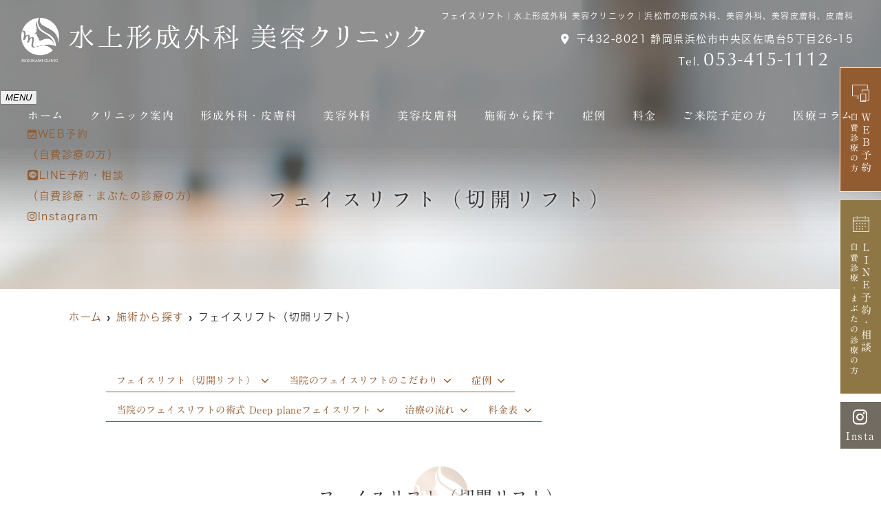

--- FILE ---
content_type: text/html; charset=UTF-8
request_url: https://mizukami-keisei-clinic.com/search/%E3%83%95%E3%82%A7%E3%82%A4%E3%82%B9%E3%83%AA%E3%83%95%E3%83%88/
body_size: 16838
content:
<!doctype html>
<html lang="ja"><head>
<!-- header.php -->
<meta charset="utf-8">
<title>フェイスリフト｜水上形成外科 美容クリニック｜浜松市の形成外科、美容外科、美容皮膚科、皮膚科</title>
<meta name="description" content="フェイスリフト。静岡県浜松市の水上形成外科 美容クリニックです。形成外科専門医による診療。土曜も診療。ネット予約可。キャッシュレス決済対応。ケガやアザ、できものなどの治療をはじめ、しわやたるみなどの美容領域の診療にも力を入れています。">
<meta name="viewport" content="width=device-width,viewport-fit=cover">
<meta name="format-detection" content="telephone=no">

<!-- ogp -->
<meta property="og:url" content="https://mizukami-keisei-clinic.com" />
<meta property="og:type" content="website" />
<meta property="og:title" content="フェイスリフト｜水上形成外科 美容クリニック｜浜松市の形成外科、美容外科、美容皮膚科、皮膚科" />
<meta property="og:description" content="フェイスリフト。静岡県浜松市の水上形成外科 美容クリニックです。形成外科専門医による診療。土曜も診療。ネット予約可。キャッシュレス決済対応。ケガやアザ、できものなどの治療をはじめ、しわやたるみなどの美容領域の診療にも力を入れています。" />
<meta property="og:site_name" content="水上形成外科 美容クリニック" />
<meta property="og:image" content="https://mizukami-keisei-clinic.com/wp/wp-content/uploads/2024/05/ogp.jpg" />

<!-- css -->
<link rel="preload" href="https://mizukami-keisei-clinic.com/wp/wp-content/themes/system-p-template/webfonts/fa-brands-400.woff2" as="font" type="font/woff2" crossorigin>
<link rel="preload" href="https://mizukami-keisei-clinic.com/wp/wp-content/themes/system-p-template/webfonts/fa-solid-900.woff2" as="font" type="font/woff2" crossorigin>
<link rel="stylesheet" href="https://mizukami-keisei-clinic.com/wp/wp-content/themes/system-p-template/css/reset.css" media="all" />
<link rel="stylesheet" href="https://mizukami-keisei-clinic.com/wp/wp-content/themes/system-p-template/css/fontawesome.min.css">
<link rel="stylesheet" href="https://mizukami-keisei-clinic.com/wp/wp-content/themes/system-p-template/style.css?1763687722" media="all">

<!-- MPクラウドお知らせCSS -->

<!-- favicon -->
<link rel="apple-touch-icon" sizes="180x180" href="https://mizukami-keisei-clinic.com/wp/wp-content/themes/system-p-template/favicon/apple-touch-icon.png">
<link rel="icon" type="image/png" sizes="32x32" href="https://mizukami-keisei-clinic.com/wp/wp-content/themes/system-p-template/favicon/favicon-32x32.png">
<link rel="icon" type="image/png" sizes="16x16" href="https://mizukami-keisei-clinic.com/wp/wp-content/themes/system-p-template/favicon/favicon-16x16.png">
<link rel="mask-icon" href="https://mizukami-keisei-clinic.com/wp/wp-content/themes/system-p-template/favicon/safari-pinned-tab.svg" color="#5bbad5">
<link rel="shortcut icon" href="https://mizukami-keisei-clinic.com/wp/wp-content/themes/system-p-template/favicon/favicon-32x32.png">
<meta name="msapplication-TileColor" content="#da532c">
<meta name="theme-color" content="#ffffff">


<!-- フォント -->
<!-- <script type="text/javascript" src="//typesquare.com/3/tsst/script/ja/typesquare.js?5cef6f46c46044f3a2f361a1e90393a3" charset="utf-8"></script> -->
<script type="text/javascript" src="//typesquare.com/3/tsst/script/ja/typesquare.js?61034d09417040deb1997d4eac1e02d5" charset="utf-8"></script>
<link rel="preconnect" href="https://fonts.googleapis.com">
<link rel="preconnect" href="https://fonts.gstatic.com" crossorigin>
<link href="https://fonts.googleapis.com/css2?family=Cinzel&display=swap" rel="stylesheet">
<link rel="stylesheet" href="https://use.typekit.net/uud3ala.css">

<!-- ▼Googleアナリティクス -->
<!-- Google tag (gtag.js) -->
<script async src="https://www.googletagmanager.com/gtag/js?id=G-2HE7D2HXY5"></script>
<script>
  window.dataLayer = window.dataLayer || [];
  function gtag(){dataLayer.push(arguments);}
  gtag('js', new Date());

  gtag('config', 'G-2HE7D2HXY5');
</script><!-- ▲Googleアナリティクス -->

<meta name='robots' content='max-image-preview:large' />
<script type="text/javascript" id="wpp-js" src="https://mizukami-keisei-clinic.com/wp/wp-content/plugins/wordpress-popular-posts/assets/js/wpp.min.js?ver=7.3.6" data-sampling="1" data-sampling-rate="100" data-api-url="https://mizukami-keisei-clinic.com/wp-json/wordpress-popular-posts" data-post-id="2042" data-token="df511b36b6" data-lang="0" data-debug="0"></script>
<script type="text/javascript">
/* <![CDATA[ */
window._wpemojiSettings = {"baseUrl":"https:\/\/s.w.org\/images\/core\/emoji\/15.0.3\/72x72\/","ext":".png","svgUrl":"https:\/\/s.w.org\/images\/core\/emoji\/15.0.3\/svg\/","svgExt":".svg","source":{"concatemoji":"https:\/\/mizukami-keisei-clinic.com\/wp\/wp-includes\/js\/wp-emoji-release.min.js?ver=6.5.7"}};
/*! This file is auto-generated */
!function(i,n){var o,s,e;function c(e){try{var t={supportTests:e,timestamp:(new Date).valueOf()};sessionStorage.setItem(o,JSON.stringify(t))}catch(e){}}function p(e,t,n){e.clearRect(0,0,e.canvas.width,e.canvas.height),e.fillText(t,0,0);var t=new Uint32Array(e.getImageData(0,0,e.canvas.width,e.canvas.height).data),r=(e.clearRect(0,0,e.canvas.width,e.canvas.height),e.fillText(n,0,0),new Uint32Array(e.getImageData(0,0,e.canvas.width,e.canvas.height).data));return t.every(function(e,t){return e===r[t]})}function u(e,t,n){switch(t){case"flag":return n(e,"\ud83c\udff3\ufe0f\u200d\u26a7\ufe0f","\ud83c\udff3\ufe0f\u200b\u26a7\ufe0f")?!1:!n(e,"\ud83c\uddfa\ud83c\uddf3","\ud83c\uddfa\u200b\ud83c\uddf3")&&!n(e,"\ud83c\udff4\udb40\udc67\udb40\udc62\udb40\udc65\udb40\udc6e\udb40\udc67\udb40\udc7f","\ud83c\udff4\u200b\udb40\udc67\u200b\udb40\udc62\u200b\udb40\udc65\u200b\udb40\udc6e\u200b\udb40\udc67\u200b\udb40\udc7f");case"emoji":return!n(e,"\ud83d\udc26\u200d\u2b1b","\ud83d\udc26\u200b\u2b1b")}return!1}function f(e,t,n){var r="undefined"!=typeof WorkerGlobalScope&&self instanceof WorkerGlobalScope?new OffscreenCanvas(300,150):i.createElement("canvas"),a=r.getContext("2d",{willReadFrequently:!0}),o=(a.textBaseline="top",a.font="600 32px Arial",{});return e.forEach(function(e){o[e]=t(a,e,n)}),o}function t(e){var t=i.createElement("script");t.src=e,t.defer=!0,i.head.appendChild(t)}"undefined"!=typeof Promise&&(o="wpEmojiSettingsSupports",s=["flag","emoji"],n.supports={everything:!0,everythingExceptFlag:!0},e=new Promise(function(e){i.addEventListener("DOMContentLoaded",e,{once:!0})}),new Promise(function(t){var n=function(){try{var e=JSON.parse(sessionStorage.getItem(o));if("object"==typeof e&&"number"==typeof e.timestamp&&(new Date).valueOf()<e.timestamp+604800&&"object"==typeof e.supportTests)return e.supportTests}catch(e){}return null}();if(!n){if("undefined"!=typeof Worker&&"undefined"!=typeof OffscreenCanvas&&"undefined"!=typeof URL&&URL.createObjectURL&&"undefined"!=typeof Blob)try{var e="postMessage("+f.toString()+"("+[JSON.stringify(s),u.toString(),p.toString()].join(",")+"));",r=new Blob([e],{type:"text/javascript"}),a=new Worker(URL.createObjectURL(r),{name:"wpTestEmojiSupports"});return void(a.onmessage=function(e){c(n=e.data),a.terminate(),t(n)})}catch(e){}c(n=f(s,u,p))}t(n)}).then(function(e){for(var t in e)n.supports[t]=e[t],n.supports.everything=n.supports.everything&&n.supports[t],"flag"!==t&&(n.supports.everythingExceptFlag=n.supports.everythingExceptFlag&&n.supports[t]);n.supports.everythingExceptFlag=n.supports.everythingExceptFlag&&!n.supports.flag,n.DOMReady=!1,n.readyCallback=function(){n.DOMReady=!0}}).then(function(){return e}).then(function(){var e;n.supports.everything||(n.readyCallback(),(e=n.source||{}).concatemoji?t(e.concatemoji):e.wpemoji&&e.twemoji&&(t(e.twemoji),t(e.wpemoji)))}))}((window,document),window._wpemojiSettings);
/* ]]> */
</script>
<style id='wp-emoji-styles-inline-css' type='text/css'>

	img.wp-smiley, img.emoji {
		display: inline !important;
		border: none !important;
		box-shadow: none !important;
		height: 1em !important;
		width: 1em !important;
		margin: 0 0.07em !important;
		vertical-align: -0.1em !important;
		background: none !important;
		padding: 0 !important;
	}
</style>
<style id='classic-theme-styles-inline-css' type='text/css'>
/*! This file is auto-generated */
.wp-block-button__link{color:#fff;background-color:#32373c;border-radius:9999px;box-shadow:none;text-decoration:none;padding:calc(.667em + 2px) calc(1.333em + 2px);font-size:1.125em}.wp-block-file__button{background:#32373c;color:#fff;text-decoration:none}
</style>
<style id='global-styles-inline-css' type='text/css'>
body{--wp--preset--color--black: #000000;--wp--preset--color--cyan-bluish-gray: #abb8c3;--wp--preset--color--white: #ffffff;--wp--preset--color--pale-pink: #f78da7;--wp--preset--color--vivid-red: #cf2e2e;--wp--preset--color--luminous-vivid-orange: #ff6900;--wp--preset--color--luminous-vivid-amber: #fcb900;--wp--preset--color--light-green-cyan: #7bdcb5;--wp--preset--color--vivid-green-cyan: #00d084;--wp--preset--color--pale-cyan-blue: #8ed1fc;--wp--preset--color--vivid-cyan-blue: #0693e3;--wp--preset--color--vivid-purple: #9b51e0;--wp--preset--gradient--vivid-cyan-blue-to-vivid-purple: linear-gradient(135deg,rgba(6,147,227,1) 0%,rgb(155,81,224) 100%);--wp--preset--gradient--light-green-cyan-to-vivid-green-cyan: linear-gradient(135deg,rgb(122,220,180) 0%,rgb(0,208,130) 100%);--wp--preset--gradient--luminous-vivid-amber-to-luminous-vivid-orange: linear-gradient(135deg,rgba(252,185,0,1) 0%,rgba(255,105,0,1) 100%);--wp--preset--gradient--luminous-vivid-orange-to-vivid-red: linear-gradient(135deg,rgba(255,105,0,1) 0%,rgb(207,46,46) 100%);--wp--preset--gradient--very-light-gray-to-cyan-bluish-gray: linear-gradient(135deg,rgb(238,238,238) 0%,rgb(169,184,195) 100%);--wp--preset--gradient--cool-to-warm-spectrum: linear-gradient(135deg,rgb(74,234,220) 0%,rgb(151,120,209) 20%,rgb(207,42,186) 40%,rgb(238,44,130) 60%,rgb(251,105,98) 80%,rgb(254,248,76) 100%);--wp--preset--gradient--blush-light-purple: linear-gradient(135deg,rgb(255,206,236) 0%,rgb(152,150,240) 100%);--wp--preset--gradient--blush-bordeaux: linear-gradient(135deg,rgb(254,205,165) 0%,rgb(254,45,45) 50%,rgb(107,0,62) 100%);--wp--preset--gradient--luminous-dusk: linear-gradient(135deg,rgb(255,203,112) 0%,rgb(199,81,192) 50%,rgb(65,88,208) 100%);--wp--preset--gradient--pale-ocean: linear-gradient(135deg,rgb(255,245,203) 0%,rgb(182,227,212) 50%,rgb(51,167,181) 100%);--wp--preset--gradient--electric-grass: linear-gradient(135deg,rgb(202,248,128) 0%,rgb(113,206,126) 100%);--wp--preset--gradient--midnight: linear-gradient(135deg,rgb(2,3,129) 0%,rgb(40,116,252) 100%);--wp--preset--font-size--small: 13px;--wp--preset--font-size--medium: 20px;--wp--preset--font-size--large: 36px;--wp--preset--font-size--x-large: 42px;--wp--preset--spacing--20: 0.44rem;--wp--preset--spacing--30: 0.67rem;--wp--preset--spacing--40: 1rem;--wp--preset--spacing--50: 1.5rem;--wp--preset--spacing--60: 2.25rem;--wp--preset--spacing--70: 3.38rem;--wp--preset--spacing--80: 5.06rem;--wp--preset--shadow--natural: 6px 6px 9px rgba(0, 0, 0, 0.2);--wp--preset--shadow--deep: 12px 12px 50px rgba(0, 0, 0, 0.4);--wp--preset--shadow--sharp: 6px 6px 0px rgba(0, 0, 0, 0.2);--wp--preset--shadow--outlined: 6px 6px 0px -3px rgba(255, 255, 255, 1), 6px 6px rgba(0, 0, 0, 1);--wp--preset--shadow--crisp: 6px 6px 0px rgba(0, 0, 0, 1);}:where(.is-layout-flex){gap: 0.5em;}:where(.is-layout-grid){gap: 0.5em;}body .is-layout-flex{display: flex;}body .is-layout-flex{flex-wrap: wrap;align-items: center;}body .is-layout-flex > *{margin: 0;}body .is-layout-grid{display: grid;}body .is-layout-grid > *{margin: 0;}:where(.wp-block-columns.is-layout-flex){gap: 2em;}:where(.wp-block-columns.is-layout-grid){gap: 2em;}:where(.wp-block-post-template.is-layout-flex){gap: 1.25em;}:where(.wp-block-post-template.is-layout-grid){gap: 1.25em;}.has-black-color{color: var(--wp--preset--color--black) !important;}.has-cyan-bluish-gray-color{color: var(--wp--preset--color--cyan-bluish-gray) !important;}.has-white-color{color: var(--wp--preset--color--white) !important;}.has-pale-pink-color{color: var(--wp--preset--color--pale-pink) !important;}.has-vivid-red-color{color: var(--wp--preset--color--vivid-red) !important;}.has-luminous-vivid-orange-color{color: var(--wp--preset--color--luminous-vivid-orange) !important;}.has-luminous-vivid-amber-color{color: var(--wp--preset--color--luminous-vivid-amber) !important;}.has-light-green-cyan-color{color: var(--wp--preset--color--light-green-cyan) !important;}.has-vivid-green-cyan-color{color: var(--wp--preset--color--vivid-green-cyan) !important;}.has-pale-cyan-blue-color{color: var(--wp--preset--color--pale-cyan-blue) !important;}.has-vivid-cyan-blue-color{color: var(--wp--preset--color--vivid-cyan-blue) !important;}.has-vivid-purple-color{color: var(--wp--preset--color--vivid-purple) !important;}.has-black-background-color{background-color: var(--wp--preset--color--black) !important;}.has-cyan-bluish-gray-background-color{background-color: var(--wp--preset--color--cyan-bluish-gray) !important;}.has-white-background-color{background-color: var(--wp--preset--color--white) !important;}.has-pale-pink-background-color{background-color: var(--wp--preset--color--pale-pink) !important;}.has-vivid-red-background-color{background-color: var(--wp--preset--color--vivid-red) !important;}.has-luminous-vivid-orange-background-color{background-color: var(--wp--preset--color--luminous-vivid-orange) !important;}.has-luminous-vivid-amber-background-color{background-color: var(--wp--preset--color--luminous-vivid-amber) !important;}.has-light-green-cyan-background-color{background-color: var(--wp--preset--color--light-green-cyan) !important;}.has-vivid-green-cyan-background-color{background-color: var(--wp--preset--color--vivid-green-cyan) !important;}.has-pale-cyan-blue-background-color{background-color: var(--wp--preset--color--pale-cyan-blue) !important;}.has-vivid-cyan-blue-background-color{background-color: var(--wp--preset--color--vivid-cyan-blue) !important;}.has-vivid-purple-background-color{background-color: var(--wp--preset--color--vivid-purple) !important;}.has-black-border-color{border-color: var(--wp--preset--color--black) !important;}.has-cyan-bluish-gray-border-color{border-color: var(--wp--preset--color--cyan-bluish-gray) !important;}.has-white-border-color{border-color: var(--wp--preset--color--white) !important;}.has-pale-pink-border-color{border-color: var(--wp--preset--color--pale-pink) !important;}.has-vivid-red-border-color{border-color: var(--wp--preset--color--vivid-red) !important;}.has-luminous-vivid-orange-border-color{border-color: var(--wp--preset--color--luminous-vivid-orange) !important;}.has-luminous-vivid-amber-border-color{border-color: var(--wp--preset--color--luminous-vivid-amber) !important;}.has-light-green-cyan-border-color{border-color: var(--wp--preset--color--light-green-cyan) !important;}.has-vivid-green-cyan-border-color{border-color: var(--wp--preset--color--vivid-green-cyan) !important;}.has-pale-cyan-blue-border-color{border-color: var(--wp--preset--color--pale-cyan-blue) !important;}.has-vivid-cyan-blue-border-color{border-color: var(--wp--preset--color--vivid-cyan-blue) !important;}.has-vivid-purple-border-color{border-color: var(--wp--preset--color--vivid-purple) !important;}.has-vivid-cyan-blue-to-vivid-purple-gradient-background{background: var(--wp--preset--gradient--vivid-cyan-blue-to-vivid-purple) !important;}.has-light-green-cyan-to-vivid-green-cyan-gradient-background{background: var(--wp--preset--gradient--light-green-cyan-to-vivid-green-cyan) !important;}.has-luminous-vivid-amber-to-luminous-vivid-orange-gradient-background{background: var(--wp--preset--gradient--luminous-vivid-amber-to-luminous-vivid-orange) !important;}.has-luminous-vivid-orange-to-vivid-red-gradient-background{background: var(--wp--preset--gradient--luminous-vivid-orange-to-vivid-red) !important;}.has-very-light-gray-to-cyan-bluish-gray-gradient-background{background: var(--wp--preset--gradient--very-light-gray-to-cyan-bluish-gray) !important;}.has-cool-to-warm-spectrum-gradient-background{background: var(--wp--preset--gradient--cool-to-warm-spectrum) !important;}.has-blush-light-purple-gradient-background{background: var(--wp--preset--gradient--blush-light-purple) !important;}.has-blush-bordeaux-gradient-background{background: var(--wp--preset--gradient--blush-bordeaux) !important;}.has-luminous-dusk-gradient-background{background: var(--wp--preset--gradient--luminous-dusk) !important;}.has-pale-ocean-gradient-background{background: var(--wp--preset--gradient--pale-ocean) !important;}.has-electric-grass-gradient-background{background: var(--wp--preset--gradient--electric-grass) !important;}.has-midnight-gradient-background{background: var(--wp--preset--gradient--midnight) !important;}.has-small-font-size{font-size: var(--wp--preset--font-size--small) !important;}.has-medium-font-size{font-size: var(--wp--preset--font-size--medium) !important;}.has-large-font-size{font-size: var(--wp--preset--font-size--large) !important;}.has-x-large-font-size{font-size: var(--wp--preset--font-size--x-large) !important;}
.wp-block-navigation a:where(:not(.wp-element-button)){color: inherit;}
:where(.wp-block-post-template.is-layout-flex){gap: 1.25em;}:where(.wp-block-post-template.is-layout-grid){gap: 1.25em;}
:where(.wp-block-columns.is-layout-flex){gap: 2em;}:where(.wp-block-columns.is-layout-grid){gap: 2em;}
.wp-block-pullquote{font-size: 1.5em;line-height: 1.6;}
</style>
<link rel="https://api.w.org/" href="https://mizukami-keisei-clinic.com/wp-json/" /><link rel="EditURI" type="application/rsd+xml" title="RSD" href="https://mizukami-keisei-clinic.com/wp/xmlrpc.php?rsd" />
<meta name="generator" content="WordPress 6.5.7" />
<link rel="canonical" href="https://mizukami-keisei-clinic.com/search/%e3%83%95%e3%82%a7%e3%82%a4%e3%82%b9%e3%83%aa%e3%83%95%e3%83%88/" />
<link rel='shortlink' href='https://mizukami-keisei-clinic.com/?p=2042' />
<link rel="alternate" type="application/json+oembed" href="https://mizukami-keisei-clinic.com/wp-json/oembed/1.0/embed?url=https%3A%2F%2Fmizukami-keisei-clinic.com%2Fsearch%2F%25e3%2583%2595%25e3%2582%25a7%25e3%2582%25a4%25e3%2582%25b9%25e3%2583%25aa%25e3%2583%2595%25e3%2583%2588%2F" />
<link rel="alternate" type="text/xml+oembed" href="https://mizukami-keisei-clinic.com/wp-json/oembed/1.0/embed?url=https%3A%2F%2Fmizukami-keisei-clinic.com%2Fsearch%2F%25e3%2583%2595%25e3%2582%25a7%25e3%2582%25a4%25e3%2582%25b9%25e3%2583%25aa%25e3%2583%2595%25e3%2583%2588%2F&#038;format=xml" />
            <style id="wpp-loading-animation-styles">@-webkit-keyframes bgslide{from{background-position-x:0}to{background-position-x:-200%}}@keyframes bgslide{from{background-position-x:0}to{background-position-x:-200%}}.wpp-widget-block-placeholder,.wpp-shortcode-placeholder{margin:0 auto;width:60px;height:3px;background:#dd3737;background:linear-gradient(90deg,#dd3737 0%,#571313 10%,#dd3737 100%);background-size:200% auto;border-radius:3px;-webkit-animation:bgslide 1s infinite linear;animation:bgslide 1s infinite linear}</style>
            </head>

<body data-rsssl=1 class="search-template-default single single-search postid-2042">

<div class="head_mv pattern02">
<div class="nav_overlay"></div>
<!-- ▼PC header -->
<header>
  <div class="inner">
    <div class="head_logo"><a href="https://mizukami-keisei-clinic.com"><img src="https://mizukami-keisei-clinic.com/wp/wp-content/uploads/2024/07/logo_white.png" width="1100" height="121" alt="水上形成外科 美容クリニック"></a></div>
    <h1 class="pc">フェイスリフト｜水上形成外科 美容クリニック｜浜松市の形成外科、美容外科、美容皮膚科、皮膚科</h1>
    <div class="head_info_wrap">
      <dl class="head_info">
        <dt class="head_info_add"><i class="fas fa-map-marker-alt"></i><span>〒432-8021</span>静岡県浜松市中央区佐鳴台5丁目26-15</dt>
        <dd class="head_info_tel"><span>Tel.</span>053-415-1112　</dd>
      </dl>
    </div>
  </div><!-- .inner -->

  <div class="fixed_web_yoyaku_btn">
    <a class="fix_yoyaku" href="https://connect.kireipass.jp/clinics/mizukami-keisei-clinic/menus" target="_blank" rel="noreferrer" onClick="gtag('event','click-web_yoyaku_pc_side', {'event_category':'web_yoyaku','event_label':'WEB予約'})"><span class="icon"></span><span>ＷＥＢ予約<br><span>自費診療の方</span></span></a>
	<a class="fix_lineyoyaku" href="https://lin.ee/eR6cJNz" target="_blank" rel="noreferrer"><span class="icon"></span><span>ＬＩＮＥ予約・相談<br><span>自費診療・まぶたの診療の方</span></span></a>
    <a class="sns insta" href="https://www.instagram.com/mizukami.clinic/" target="_blank" rel="noreferrer"><i class="fa-brands fa-instagram"></i>Insta</a>
  </div>
</header>
<!-- ▲PC header -->

<!-- ▼ナビ -->
<div class="nav_wrap innerNav">
  <div class="sp_logo sp"><a href="https://mizukami-keisei-clinic.com"><img src="https://mizukami-keisei-clinic.com/wp/wp-content/uploads/2024/05/logo_sp.png" width="852" height="99" alt="水上形成外科 美容クリニック"></a></div>
  <button type="button" class="btn_menu"><span></span><span></span><span></span><i>MENU</i></button>
  <div class="menu_list_wrap">
    <nav>
      <ul class="nav_menu">
        <!-- ▼ホーム -->
<li><a class="nav_menu_tit" href="https://mizukami-keisei-clinic.com/">ホーム</a></li>
<!-- ▲ホーム -->
<!-- ▼医院案内 -->
<li class="nav_slidebtm is_accord" tabindex="0">
  <p class="nav_menu_tit">クリニック案内</p>
  <p class="parent_menu">クリニック案内</p>
  <div class="child_menu left_menu">
    <a href="https://mizukami-keisei-clinic.com/doctor/">医師紹介</a>
    <a href="https://mizukami-keisei-clinic.com/clinic/">クリニック紹介</a>
    <a href="https://mizukami-keisei-clinic.com/access/">アクセス</a>
  </div>
</li>
<!-- ▲医院案内 -->
<!-- ▼形成外科・皮膚科 -->
<li class="nav_slidebtm is_accord" tabindex="0">
    <a class="nav_menu_tit" href="https://mizukami-keisei-clinic.com/neurosurgery/">形成外科・皮膚科</a>
    <p class="parent_menu">形成外科・皮膚科</p>
    <div class="child_menu">
        <a class="sp" href="https://mizukami-keisei-clinic.com/neurosurgery/">形成外科・皮膚科</a>
		<a href="https://mizukami-keisei-clinic.com/neurosurgery/形成外科/#link01">眼瞼下垂症</a>
<a href="https://mizukami-keisei-clinic.com/neurosurgery/形成外科/#link02">逆さまつ毛</a>
<a href="https://mizukami-keisei-clinic.com/neurosurgery/形成外科/#link03">皮膚のできもの（粉瘤、脂肪腫など）</a>
<a href="https://mizukami-keisei-clinic.com/neurosurgery/形成外科/#link04">ほくろ</a>
<a href="https://mizukami-keisei-clinic.com/neurosurgery/形成外科/#link05">けが（切り傷、擦り傷など）</a>
<a href="https://mizukami-keisei-clinic.com/neurosurgery/形成外科/#link06">やけど（熱傷）</a>
<a href="https://mizukami-keisei-clinic.com/neurosurgery/形成外科/#link07">陥入爪、巻き爪</a>
<a href="https://mizukami-keisei-clinic.com/neurosurgery/形成外科/#link08">傷あと（肥厚性瘢痕・ケロイド）</a>
<a href="https://mizukami-keisei-clinic.com/neurosurgery/形成外科/#link09">あざ（先天性の母斑）</a>
<a href="https://mizukami-keisei-clinic.com/neurosurgery/形成外科/#link10">顔面神経麻痺後の後遺症</a>
<a href="https://mizukami-keisei-clinic.com/neurosurgery/形成外科/#link11">汗の悩み</a>
<a href="https://mizukami-keisei-clinic.com/neurosurgery/形成外科/#link12">耳介の変形・奇形</a>
<a href="https://mizukami-keisei-clinic.com/neurosurgery/形成外科/#link13">陥没乳頭</a>
<a href="https://mizukami-keisei-clinic.com/neurosurgery/形成外科/#link14">臍突出症、臍ヘルニア</a>
<a href="https://mizukami-keisei-clinic.com/neurosurgery/皮膚科/#link01">ニキビ・ニキビ痕</a>
<a href="https://mizukami-keisei-clinic.com/neurosurgery/皮膚科/#link02">いぼ</a>

        <!--<div class="mega_contents">-->
			<!--<p class="mega_contents_tit"><a href="https://mizukami-keisei-clinic.com/neurosurgery/形成外科/">形成外科・皮膚科</a></p>-->
            <!--<ul class="mega_contents_list">
                <li><a href="https://mizukami-keisei-clinic.com/neurosurgery/形成外科/#link01">眼瞼下垂症</a></li>
                <li><a href="https://mizukami-keisei-clinic.com/neurosurgery/形成外科/#link02">逆さまつ毛</a></li>
                <li><a href="https://mizukami-keisei-clinic.com/neurosurgery/形成外科/#link03">皮膚のできもの（粉瘤、脂肪腫など）</a></li>
                <li><a href="https://mizukami-keisei-clinic.com/neurosurgery/形成外科/#link04">ほくろ</a></li>
                <li><a href="https://mizukami-keisei-clinic.com/neurosurgery/形成外科/#link05">けが（切り傷、擦り傷など）</a></li>
                <li><a href="https://mizukami-keisei-clinic.com/neurosurgery/形成外科/#link06">やけど（熱傷）</a></li>
                <li><a href="https://mizukami-keisei-clinic.com/neurosurgery/形成外科/#link07">陥入爪、巻き爪</a></li>
                <li><a href="https://mizukami-keisei-clinic.com/neurosurgery/形成外科/#link08">傷あと（肥厚性瘢痕・ケロイド）</a></li>
                <li><a href="https://mizukami-keisei-clinic.com/neurosurgery/形成外科/#link09">あざ（先天性の母斑）</a></li>
                <li><a href="https://mizukami-keisei-clinic.com/neurosurgery/形成外科/#link10">顔面神経麻痺後の後遺症</a></li>
                <li><a href="https://mizukami-keisei-clinic.com/neurosurgery/形成外科/#link11">汗の悩み</a></li>
                <li><a href="https://mizukami-keisei-clinic.com/neurosurgery/形成外科/#link12">耳介の変形・奇形</a></li>
                <li><a href="https://mizukami-keisei-clinic.com/neurosurgery/形成外科/#link13">陥没乳頭</a></li>
                <li><a href="https://mizukami-keisei-clinic.com/neurosurgery/形成外科/#link14">臍突出症、臍ヘルニア</a></li>
				<li><a href="https://mizukami-keisei-clinic.com/neurosurgery/皮膚科/#link01">ニキビ・ニキビ痕</a></li>
				<li><a href="https://mizukami-keisei-clinic.com/neurosurgery/皮膚科/#link02">いぼ</a></li>
            </ul>
        </div>--><!--<div class="mega_contents">
            <p class="mega_contents_tit"><a href="https://mizukami-keisei-clinic.com/neurosurgery/皮膚科/">皮膚科</a></p>
            <ul class="mega_contents_list">
            <li><a href="https://mizukami-keisei-clinic.com/neurosurgery/皮膚科/#link01">ニキビ・ニキビ痕</a></li>
            <li><a href="https://mizukami-keisei-clinic.com/neurosurgery/皮膚科/#link02">いぼ</a></li>
            <li><a href="https://mizukami-keisei-clinic.com/neurosurgery/皮膚科/#link03">湿疹</a></li>
            <li><a href="https://mizukami-keisei-clinic.com/neurosurgery/皮膚科/#link04">蕁麻疹（じんましん）</a></li>
            <li><a href="https://mizukami-keisei-clinic.com/neurosurgery/皮膚科/#link05">アトピー性皮膚炎</a></li>
            <li><a href="https://mizukami-keisei-clinic.com/neurosurgery/皮膚科/#link06">とびひ</a></li>
            <li><a href="https://mizukami-keisei-clinic.com/neurosurgery/皮膚科/#link07">帯状疱疹</a></li>
            <li><a href="https://mizukami-keisei-clinic.com/neurosurgery/皮膚科/#link08">単純疱疹（ヘルペス）</a></li>
            <li><a href="https://mizukami-keisei-clinic.com/neurosurgery/皮膚科/#link09">虫刺され</a></li>
            <li><a href="https://mizukami-keisei-clinic.com/neurosurgery/皮膚科/#link10">たこ・うおの目</a></li>
            </ul>
        </div>-->
    </div>
</li>
<!-- ▲形成外科・皮膚科 -->
<!-- ▼美容外科 -->
<li class="nav_slidebtm is_accord" tabindex="0">
  <a class="nav_menu_tit" href="https://mizukami-keisei-clinic.com/cosmetic/">美容外科</a>
  <p class="parent_menu">美容外科</p>
  <div class="child_menu">
    <a class="sp" href="https://mizukami-keisei-clinic.com/cosmetic/">美容外科</a>
    <a href="https://mizukami-keisei-clinic.com/cosmetic/%e3%81%be%e3%81%b6%e3%81%9f%e3%83%bb%e4%ba%8c%e9%87%8d/">まぶた・二重</a>
    <a href="https://mizukami-keisei-clinic.com/cosmetic/%e7%9b%ae%e3%81%ae%e4%b8%8b%e3%81%ae%e3%82%af%e3%83%9e%e3%83%bb%e3%81%9f%e3%82%8b%e3%81%bf/">目の下のクマ・たるみ</a>
    <a href="https://mizukami-keisei-clinic.com/cosmetic/%e3%81%8a%e9%a1%94%e3%81%ae%e3%81%9f%e3%82%8b%e3%81%bf/">お顔のたるみ</a>
    <a href="https://mizukami-keisei-clinic.com/cosmetic/%e9%bc%bb/">鼻</a>
    <a href="https://mizukami-keisei-clinic.com/cosmetic/%e5%8f%a3%e3%82%82%e3%81%a8/">口もと</a>
    <a href="https://mizukami-keisei-clinic.com/cosmetic/%e8%bc%aa%e9%83%ad%e3%83%bb%e5%b0%8f%e9%a1%94/">輪郭・小顔</a>
    <a href="https://mizukami-keisei-clinic.com/cosmetic/%e5%a9%a6%e4%ba%ba%e7%a7%91%e5%bd%a2%e6%88%90/">婦人科形成</a>
    <a href="https://mizukami-keisei-clinic.com/cosmetic/%e3%82%bf%e3%83%88%e3%82%a5%e3%83%bc%e9%99%a4%e5%8e%bb%e3%80%81%e5%82%b7%e8%b7%a1%e4%bf%ae%e6%ad%a3/">タトゥー除去、リストカットや外傷後などの傷あと修正（瘢痕形成手術）</a>
  </div>
</li>
<!-- ▲美容外科 -->
<!-- ▼美容皮膚科 -->
<li class="nav_slidebtm is_accord" tabindex="0">
  <a class="nav_menu_tit" href="https://mizukami-keisei-clinic.com/aesthetic/">美容皮膚科</a>
  <p class="parent_menu">美容皮膚科</p>
  <div class="child_menu">
    <a class="sp" href="https://mizukami-keisei-clinic.com/aesthetic/">美容皮膚科</a>
    <a href="https://mizukami-keisei-clinic.com/aesthetic/%e8%82%8c%e8%a8%ba%e6%96%ad%e6%a9%9fvisia/">肌診断機　VISIA（ビジア）</a>
    <a href="https://mizukami-keisei-clinic.com/aesthetic/%e3%81%97%e3%81%bf%e3%83%bb%e3%81%9d%e3%81%b0%e3%81%8b%e3%81%99%e3%83%bb%e7%be%8e%e8%82%8c/">しみ・そばかす・美肌</a>
    <a href="https://mizukami-keisei-clinic.com/aesthetic/%e3%81%97%e3%82%8f/">しわ</a>
    <a href="https://mizukami-keisei-clinic.com/aesthetic/%e3%83%8b%e3%82%ad%e3%83%93%e3%83%bb%e3%83%8b%e3%82%ad%e3%83%93%e7%97%95/">ニキビ・ニキビ痕</a>
    <a href="https://mizukami-keisei-clinic.com/aesthetic/%e5%8c%bb%e7%99%82%e8%84%b1%e6%af%9b/">医療脱毛</a>
    <a href="https://mizukami-keisei-clinic.com/aesthetic/%e3%81%bb%e3%81%8f%e3%82%8d%e3%83%bb%e3%81%84%e3%81%bc/">ほくろ・いぼ</a>
    <a href="https://mizukami-keisei-clinic.com/aesthetic/%e3%83%94%e3%82%a2%e3%82%b9/">ピアス</a>
    <a href="https://mizukami-keisei-clinic.com/aesthetic/%e8%96%84%e6%af%9b%e6%b2%bb%e7%99%82/">薄毛治療</a>
    <a href="https://mizukami-keisei-clinic.com/aesthetic/%e7%97%a9%e8%ba%ab%e3%80%81%e3%83%80%e3%82%a4%e3%82%a8%e3%83%83%e3%83%88/">痩身、ダイエット</a>
    <a href="https://mizukami-keisei-clinic.com/aesthetic/%e7%be%8e%e5%ae%b9%e7%82%b9%e6%bb%b4%e3%80%81%e7%be%8e%e5%ae%b9%e5%86%85%e6%9c%8d/">美容点滴、美容内服</a>
    <a href="https://mizukami-keisei-clinic.com/aesthetic/%e3%83%a1%e3%83%87%e3%82%a3%e3%82%ab%e3%83%ab%e3%82%b3%e3%82%b9%e3%83%a1/">メディカルコスメ</a>
  </div>
</li>
<!-- ▲美容皮膚科 -->
<!-- ▼施術から探す -->
<li class="nav_slidebtm is_accord" tabindex="0">
  <a class="nav_menu_tit" href="https://mizukami-keisei-clinic.com/search/">施術から探す</a>
  <p class="parent_menu">施術から探す</p>
  <div class="child_menu">
    <a class="sp" href="https://mizukami-keisei-clinic.com/search/">施術から探す</a>
    <a href="https://mizukami-keisei-clinic.com/search/%e7%9c%bc%e7%9e%bc%e4%b8%8b%e5%9e%82%e6%89%8b%e8%a1%93/">眼瞼下垂手術</a>
    <a href="https://mizukami-keisei-clinic.com/search/%e4%ba%8c%e9%87%8d%e6%95%b4%e5%bd%a2/">二重整形（埋没法・切開法）</a>
    <a href="https://mizukami-keisei-clinic.com/search/%e3%83%95%e3%82%a7%e3%82%a4%e3%82%b9%e3%83%aa%e3%83%95%e3%83%88/">フェイスリフト（切開リフト）</a>
    <a href="https://mizukami-keisei-clinic.com/search/%e6%b3%a8%e5%85%a5%e6%b2%bb%e7%99%82%ef%bc%88%e3%83%9c%e3%83%88%e3%83%83%e3%82%af%e3%82%b9%e3%83%bb%e3%83%92%e3%82%a2%e3%83%ab%e3%83%ad%e3%83%b3%e9%85%b8%ef%bc%89/">注入治療（ボトックス・ヒアルロン酸）</a>
    <a href="https://mizukami-keisei-clinic.com/search/%e3%83%95%e3%82%a9%e3%83%88%e3%83%95%e3%82%a7%e3%82%a4%e3%82%b7%e3%83%a3%e3%83%ab-%e3%82%b9%e3%83%86%e3%83%a9m22/">フォトフェイシャル ステラM22</a>
    <a href="https://mizukami-keisei-clinic.com/search/%e3%83%94%e3%82%b3%e3%83%ac%e3%83%bc%e3%82%b6%e3%83%bc/">ピコレーザー（ピコウェイ：PicoWay）</a>
  </div>
</li>
<!-- ▲施術から探す -->
<!-- ▼症例 -->
<li><a class="nav_menu_tit" href="https://mizukami-keisei-clinic.com/case-index/">症例</a></li>
<!-- ▲症例 -->
<!-- ▼料金表 -->
<li><a class="nav_menu_tit" href="https://mizukami-keisei-clinic.com/price/">料金</a></li>
<!-- ▲料金表 -->
<!-- ▼ご来院予定の方 -->
<li><a class="nav_menu_tit" href="https://mizukami-keisei-clinic.com/first/">ご来院予定の方</a></li>
<!-- ▲ご来院予定の方 -->

<!-- ▼コラム -->
<li><a class="nav_menu_tit" href="https://mizukami-keisei-clinic.com/blog/">医療コラム</a></li>
<!-- ▲コラム -->
<!-- ▼ RIBON 採用ページリンク -->
<!-- ▲ RIBON 採用ページリンク -->
      </ul>
		<ul class="nav_btn">
						<li><a href="https://connect.kireipass.jp/clinics/mizukami-keisei-clinic/menus" rel="noreferrer" target="_blank" onClick="gtag('event','tap-web_yoyaku_sp_hamb', {'event_category':'web_yoyaku','event_label':'WEB予約'})"><i class="far fa-calendar-check"></i>WEB予約<span><br>（自費診療の方）</span></a></li>
		  			<li><a href="https://lin.ee/eR6cJNz" target="_blank" rel="noreferrer"><i class="fa-brands fa-line"></i>LINE予約・相談<br><span>（自費診療・まぶたの診療の方）</span></a></li>
      </ul>
      <ul class="sp_btn_area">
        <li><a href="https://www.instagram.com/mizukami.clinic/" target="_blank" rel="noreferrer"><i class="fab fa-instagram"></i>Instagram</a></li>
      </ul>
    </nav>
  </div>
</div>
<!-- ▲ナビ -->

<!-- ここにトップページ以外に表示したいHTMLを記載 -->
<!--============================== ▼mainvisual ==============================-->
<div id="mainvisual" class="content_mv">
  <picture>
    <source media="(max-width: 640px)" srcset="https://mizukami-keisei-clinic.com/wp/wp-content/uploads/2022/04/header_sp.jpg" />
    <img src="https://mizukami-keisei-clinic.com/wp/wp-content/uploads/2021/02/header.jpg"  alt="ヘッダー画像" class="header_img" />
  </picture>
  <div class="inner">
    <div class="main_headline">
      <p class="midashi">フェイスリフト（切開リフト）</p>
    </div>
  </div>
</div><!-- .content_mv -->
<!--============================== ▲mainvisual ==============================-->
<h1 class="sp">フェイスリフト｜水上形成外科 美容クリニック｜浜松市の形成外科、美容外科、美容皮膚科、皮膚科</h1> 
</div>
<div class="sp_under_nav">
  <ul>
	  	  <li><a href="tel:053-415-1112　" onClick="gtag('event','tap-tel_sp_ft', {'event_category':'tel','event_label':'TEL'})"><i class="fas fa-mobile"></i>電話予約・相談</a></li>
    <li><a href="https://connect.kireipass.jp/clinics/mizukami-keisei-clinic/menus" rel="noopener" target="_blank" onClick="gtag('event','tap-web_yoyaku_sp_ft', {'event_category':'web_yoyaku','event_label':'WEB予約'})"><i class="far fa-calendar-check"></i><span>WEB予約<span>自費診療の方</span></span></a></li>
	  <li><a href="https://lin.ee/eR6cJNz" target="_blank" rel="noreferrer"><i class="fa-brands fa-line"></i><span>LINE予約・相談<span>自費診療<br>まぶたの診療の方</span></span></a></li>
  </ul>
</div>
<!-- ▲スマホのナビ -->
<div class="contents_bg">
  <div class="wrapper">
    <main>
      <div id="breadcrumb">
  <ol itemscope="" itemtype="https://schema.org/BreadcrumbList">
    <li itemprop="itemListElement" itemscope itemtype="https://schema.org/ListItem"><a href="https://mizukami-keisei-clinic.com" itemprop="item"><span itemprop="name">ホーム</span></a><meta itemprop="position" content="1"></li>
    <li itemprop="itemListElement" itemscope itemtype="https://schema.org/ListItem"><a href="https://mizukami-keisei-clinic.com/search/" itemprop="item"><span itemprop="name">施術から探す</span></a><meta itemprop="position" content="2"></li>
    <li itemprop="itemListElement" itemscope itemtype="https://schema.org/ListItem"><span itemprop="name">フェイスリフト（切開リフト）</span><meta itemprop="position" content="3"></li>
  </ol>
</div><!-- /#breadcrumb -->

<!--============================== ▼ページ内リンク ==============================-->
<section class="ank_single">
  <ul class="anklink">
    <li><a href="#link01">フェイスリフト（切開リフト）</a></li>
    <li><a href="#link02">当院のフェイスリフトのこだわり</a></li>
    <li><a href="#case">症例</a></li>
    <li><a href="#link03">当院のフェイスリフトの術式 Deep planeフェイスリフト</a></li>
    <li><a href="#link04">治療の流れ</a></li>
    <li><a href="#link05">料金表</a></li>
  </ul>
</section>
<!--============================== ▲ページ内リンク ==============================-->

<!--============================== ▼コンテンツ ==============================-->
<div id="link01"></div>
<section class="body_single">
  <h2>フェイスリフト（切開リフト）</h2>
  <div class="body_wrap_float">
  <!-- ▼画像 -->
  <p class="img_fr"><img src="https://mizukami-keisei-clinic.com/wp/wp-content/uploads/2024/05/search03_img01.jpg" alt="フェイスリフト（切開リフト）"></p>
  <!-- ▲画像 -->
  <p>フェイスリフトは、美容外科の手術の中では最も古典的なもので、顔の皮膚を切開してたるんだ皮膚を引き上げる手術です。頬やフェイスライン、首周り、額、目尻の下がりなど、お顔のしわやたるみを大きく改善し、他の治療では満足が得られなかった方でも効果を実感いただけます。<br />
フェイスリフトには、たるんだ皮膚を切除するだけの術式や顔面の筋膜であるSMASを縫い縮める術式、顔の皮膚を支えるリガメントを処理する術式など、様々な術式があります。<br />
当院ではその中でも一番効果が高いとされる、リガメントを処理する方法を行っております。<br />
リガメント法を行うためには、顔の解剖、特に顔面神経の走行やリガメントの位置を熟知している必要があります。適切な切開・剥離・引き上げができないと十分な効果が得られないばかりか、顔面神経麻痺などの合併症が発症してしまうケースもあるため、高い技術と専門的な知識が必要です。</p>
<ul class="list08">
<li>フェイスラインが不明瞭な方</li>
<li>頬のたるみがでて顔の輪郭が崩れてきた</li>
<li>口元のたるみが気になる方</li>
<li>ほうれい線やマリオネットラインが目立つようになってきた</li>
<li>顎下のたるみが出てきた</li>
</ul>
  </div>
</section>
<div id="link02"></div>
<section class="body_single">
  <div class="body_wrap">
  <!-- ▼画像 -->
  <!-- ▲画像 -->
  <div class="text standout">
<h2 class="em_tit">当院のフェイスリフトのこだわり</h2>
<div class="text">
<h3>フェイスリフトの件数が多い美容外科施設で培った豊富な経験と、丁寧な手術操作</h3>
<p>お顔の解剖は非常に複雑で、顔面神経や表情筋などの重要な組織があるため、フェイスリフトの手術において立体的な解剖の把握は不可欠です。そのうえで安定した手術結果を出すためには豊富な経験と高い技術が必要となります。当院ではこれまでの美容外科での豊富な手術経験を活かし、丁寧な手術を心がけております。</p>
</div>
<div class="text">
<h3>日本人に合わせた術式</h3>
<p>欧米人とアジア人では、お顔の立体構造が異なります。日本人を含む東アジア人は皮膚が厚く頬骨やエラが飛び出している傾向にあり、ただ皮膚や筋膜（SMAS）を引っ張り上げても十分な効果を出すことはできません。当院では、日本人など東アジア人の肌質や骨格に合わせた術式を行っております。</p>
</div>
<div class="text">
<h3>皮膚や筋膜（SMAS）をつなぎ留めているリガメントを処理する術式（Deep planeフェイスリフト）</h3>
<p>たるんだ皮膚のみを引き上げて切除する術式では、術直後はたるみが解消されますが、徐々に皮膚が伸びて術後3ヶ月～半年もするとほとんど元に戻ってしまいます。皮膚には伸展性があり、表情や重力で伸ばされてしまうからです。また、限界まで皮膚を切除すればたるみは無くなりますが、ひきつった表情になってしまうリスクがあります。<br />
当院では、皮膚の下だけではなく筋膜（SMAS）の下も剥離を行い、皮膚や筋膜（SMAS）をつなぎ留めているリガメントを処理したうえでSMAS弁を引き上げ固定する術式を行っています。この際、皮膚は無理に吊り上げるようなことはせず、余った分のみの切除を行います。SMASは皮膚と比べて伸展性が低いためしっかりと固定されてリフトの効果が長期間持続するだけでなく、無理な皮膚の切除を行わないため、自然な表情が保たれます。</p>
</div>
<div class="text">
<h3>耳たぶの変形予防</h3>
<p>フェイスリフト術後の問題点として、耳たぶが下に引っ張られて特有の形になってしまうことがあります。当院では耳たぶの変形を予防するため、SMASの固定法や皮膚の縫合法に工夫を行っております。</p>
</div>
<div class="text">
<h3>他院修正</h3>
<p>当院では他の医療機関で不満足な結果になってしまった方の修正手術も対応しております。他院での手術（切開リフト、糸リフトなど）後に効果を感じられなかったなど、気になることがありましたらご相談ください。</p>
</div>
</div>
<p><!--症例--></p>
<div class="mt100"></div>
<p><!--/症例--></p>
  </div>
</section>
<div id="link03"></div>
<section class="body_single">
  <h2>当院のフェイスリフトの術式 Deep planeフェイスリフト</h2>
  <div class="body_wrap">
  <!-- ▼画像 -->
  <!-- ▲画像 -->
  <div class="text">
<p class="pt20"><img decoding="async" src="https://mizukami-keisei-clinic.com/wp/wp-content/uploads/2024/08/medical_img2408_10.png" alt="フェイスリフト" width="1000" class=" wp-image-1952 aligncenter mt20" /></p>
<h3>ショートスカーフェイスリフト(ミニリフト）</h3>
<p>耳前部～耳たぶ周囲の狭い範囲の切開、剥離のみです。SMAS下の剥離やリガメントの処理が行われない術式です。</p>
</div>
<div class="text">
<h3>フェイスリフト</h3>
<p>もみあげから耳介周囲、首の側面まで切開して剥離を行います。SMAS下の剥離やリガメントの処理を行います。</p>
</div>
<div class="text">
<h3>Extendedフェイスリフト</h3>
<p>こめかみから耳介周囲、首の側面、うなじまで切開して剥離を行います。フェイスリフトよりも広範囲の剥離となり、こめかみリフト＋フェイスリフト＋ネックリフトの範囲となります。SMAS下の剥離やリガメントの処理を行います。</p>
</div>
<div class="text">
<h3>ネックリフト</h3>
<p>首のたるみやしわがあり顎のラインが不明瞭な方にお勧めの術式です。フェイスリフト手術と組み合わせて行うことでより高いリフトアップ効果が期待できます。</p>
<h3>ペリカン手術（<span>顎下脂肪切除・脂肪吸引＋広頚筋処理</span>）</h3>
<p>顎下の正中を切開して、顎下の脂肪を切除し、広頚筋を引き寄せ縫合します。<span>二重あごが気になる方や、</span>顎下の脂肪が多く下垂していて顎のラインが不明瞭な方にお勧めの術式です。フェイスリフト手術と組み合わせて行うことできれいな顎のラインを形成することができます。</p>
<h3>前額リフト</h3>
<p>おでこの生え際を切開して、おでこのしわやたるみを改善する手術です。おでこの横しわが気になる方、眉毛が下がっている方や左右差が気になる方にお勧めの術式です。瞼の開きが軽くなる効果もあります。</p>
</div>
<div class="text">
<h3>フェイスリフトの施術の詳細</h3>
<table class="tb04">
<tbody>
<tr>
<th>所要時間</th>
<td>約8時間（ミニフェイスリフトは約4時間）</td>
</tr>
<tr>
<th>麻酔</th>
<td>静脈麻酔、局所麻酔</td>
</tr>
<tr>
<th>痛み</th>
<td>術後は痛み止めを処方します。</td>
</tr>
<tr>
<th>ダウンタイム</th>
<td>
<ul class="list03">
<li>術後2週間程度は腫れや内出血があります。</li>
<li>術後1ヶ月程度は軽度の腫れが持続します。</li>
</ul>
</td>
</tr>
<tr>
<th>洗顔・入浴</th>
<td>手術翌日から洗顔と軽いシャワーは可能です。入浴は抜糸後から可能です。</td>
</tr>
<tr>
<th>メイク</th>
<td>創部は抜糸後から可能です。</td>
</tr>
<tr>
<th>抜糸</th>
<td>約1週間後</td>
</tr>
<tr>
<th>合併症</th>
<td>出血、血腫、腫れ、痛み、感染、左右差、たるみの再発、手術部位の知覚麻痺、顔面神経麻痺、傷あとの目立ち、皮膚の凹凸、深部静脈血栓症</td>
</tr>
<tr>
<th>術後の注意点</th>
<td>
<ul class="list03">
<li>手術当日は出血のリスクがありますので安静にお過ごしください。</li>
<li>手術翌日にドレーン抜去と創部の確認のために来院していただきます。</li>
<li>手術翌日からフェイスバンテージを装着していただきます。術後1週間は終日装着、それ以降は術後1ヶ月まで夜間の装着をお願いいたします。</li>
</ul>
</td>
</tr>
</tbody>
</table>
</div>
  </div>
</section>
<!--============================== ▲コンテンツ ==============================-->

<!--============================== ▼診療の流れ ==============================-->
<section id="link04" class="body_single">
  <h2>治療の流れ</h2>
  <div class="flow_box_wrap layout10">
    
    <div class="flow_box">
      <div class="number">1</div>
      <div class="layout10_box">
        <h3>手術前</h3>                <p>医師によるカウンセリング、シミュレーション、手術の説明を行います。<br />
血液検査や術前中止薬の確認も行います。</p>
      </div>
    </div>
        
    <div class="flow_box">
      <div class="number">2</div>
      <div class="layout10_box">
        <h3>手術</h3>                <p><span class="bold">STEP1</span>：手術内容の再確認と術前シミュレーション<br />
<span class="bold">STEP2</span>：デザイン<br />
<span class="bold">STEP3</span>：静脈麻酔＋局所麻酔<br />
<span class="bold">STEP4</span>：手術（約8時間）<br />
<span class="bold">STEP5</span>：術後は回復室で休憩していただきます。<br />
<span class="bold">STEP6</span>：帰宅。ご自宅でゆっくり休んでください。</p>
      </div>
    </div>
        
    <div class="flow_box">
      <div class="number">3</div>
      <div class="layout10_box">
        <h3>術翌日</h3>                <p>ドレーンの抜去を行います。<br />
頬を圧迫するフェイスバンテージを装着します。</p>
      </div>
    </div>
        
    <div class="flow_box">
      <div class="number">4</div>
      <div class="layout10_box">
        <h3>術後1週間〜2週間</h3>                <p>創部の確認と抜糸を行います。</p>
      </div>
    </div>
        
    <div class="flow_box">
      <div class="number">5</div>
      <div class="layout10_box">
        <h3>アフターフォロー</h3>                <p>通常は術後1ヶ月、3ヶ月、6ヶ月でのアフターフォローを行います。<br />
気になることがある場合はその間にもご連絡ください。</p>
<p class="mb00">切開フェイスリフトの手術当日から術後経過までの流れについては、こちらの記事もご参照ください。</p>
<div class="btn01"><a href="/blog/切開フェイスリフト～手術当日から術後経過の流/">手術当日から術後経過の流れ</a></div>
      </div>
    </div>
            </div>
</section>
<!--============================== ▲診療の流れ ==============================-->

<!--============================== ▼料金表（基本形） ==============================-->
<section class="price_wrap mb100">
  <h2>料金表</h2>
  <div id="link05"></div>
    <h3>フェイスリフト</h3>
    <table class="price_table price_table_medical">
      <!--<tr>
        <th>項目</th>
        <th>料金</th>
      </tr>-->
      <tr>
        <td>ショートスカーフェイスリフト(ミニリフト）</td>
        <td>660,000円</td>
      </tr>
      <tr>
        <td>フェイスリフト</td>
        <td>1,100,000円</td>
      </tr>
      <tr>
        <td>Extendedフェイスリフト</td>
        <td>1,650,000円</td>
      </tr>
      <tr>
        <td>ネックリフト</td>
        <td>550,000円</td>
      </tr>
      <tr>
        <td>ペリカン手術（顎下脂肪切除・吸引＋広頚筋処理）</td>
        <td>385.000円</td>
      </tr>
      <tr>
        <td>前額リフト</td>
        <td>550,000円</td>
      </tr>
      <tr>
        <td>こめかみリフト</td>
        <td>385,000円</td>
      </tr>
      <tr>
        <td>フェイスバンテージ</td>
        <td>5,500円</td>
      </tr>
    </table>
    <div class="price_hosoku">
      <p>※他院修正 10%upとなります。</p>
    </div>
  </section>
<!--============================== ▲料金表（基本形） ==============================-->
<!--============================== ▼よくある質問 ==============================-->
<!--============================== ▲よくある質問 ==============================-->

    </main>
  </div>
</div>

<div class="pagetop">
<i class="fas fa-angle-up"></i>
</div>

<footer>
  <div class="footer_info">
    <div class="footer_info_left">
      <div class="logo"><a href="https://mizukami-keisei-clinic.com/"><img src="https://mizukami-keisei-clinic.com/wp/wp-content/uploads/2024/04/footer_logo.png" width="644" height="200" loading="lazy" alt="水上形成外科 美容クリニック"></a></div>

      <div class="footer_info_left_content">
        <p class="footer_info_add"><span><i class="fas fa-map-marker-alt"></i>〒432-8021</span>静岡県浜松市中央区佐鳴台5丁目26-15</p>
        <p class="footer_info_tel"><a href="tel:053-415-1112　" onClick="gtag('event','action-tel_option', {'event_category':'tel','event_label':'TEL_その他'})"><span>Tel.</span>053-415-1112　</a></p>
<!-- ▼診療時間 -->
<!-- ▼診療時間ループ開始 -->
<div class="sche_wrap" id="sche_wrap00">
		<!-- ▼tableループ開始 -->
		<table class="tb02">
	<tr>
	<th class="center">診療時間</th>
		<td>月</td>
		<td>火</td>
		<td>水</td>
		<td>木</td>
		<td>金</td>
		<td>土</td>
		<td>日</td>
	</tr>
		<tr>
		<th class="center">09:30 - 12:30</th>
		<td>●</td>
		<td>●</td>
		<td>●</td>
		<td>／</td>
		<td>●</td>
		<td>●</td>
		<td>／</td>
	</tr>
		<tr>
		<th class="center">14:00 - 18:30</th>
		<td>●</td>
		<td>●</td>
		<td>●</td>
		<td>／</td>
		<td>●</td>
		<td>▲</td>
		<td>／</td>
	</tr>
		</table>
		<!-- ▲tableループ閉じ -->			
	<!-- ▼休診日・補足 -->
		<div class="schedule_note">
		<p class="kyushinbi">休診日：木曜日・日曜日</p>		<p><span><span>▲</span>…13:30-17:00</span><br />
祝祭日は不定期での診療予定です。（年末やGW前など）<br />
土曜日午後、祝祭日は自費診療のみとなります。</p>
	</div>
		<!-- ▲休診日・補足 -->
</div><!-- .sche_wrap -->
<!-- ▲診療時間ループ閉じ --><!-- ▲診療時間 -->
      </div>
    </div>


    <div class="footer_info_right">
		<iframe src="https://calendar.google.com/calendar/embed?height=450&wkst=2&ctz=Asia%2FTokyo&bgcolor=%23ffffff&showTitle=0&showPrint=0&showTabs=0&showTz=0&showCalendars=0&src=YWIwYmJlZDU0ZmNiZTVjOTIxMjg2MDVlZDE1YTkwMDA2MWQ4ZmE2ZDkwODE1NWRlYWU3YTc3YWVkMDhhNDlhOUBncm91cC5jYWxlbmRhci5nb29nbGUuY29t&src=YTg0NmMxM2UxOWU3MjMxMjI2NWEwYWY1NDZkY2E0OWVhODAxNGM5NjM3ZDU2NDU1ZmUxMTkwZTM5Y2FjZTM3Y0Bncm91cC5jYWxlbmRhci5nb29nbGUuY29t&src=amEuamFwYW5lc2UjaG9saWRheUBncm91cC52LmNhbGVuZGFyLmdvb2dsZS5jb20&color=%23D50000&color=%23039BE5&color=%23F4511E" style="border:solid 1px #777" width="600" height="450" frameborder="0" scrolling="no"></iframe>
		<div class="calender_text sp mt30"><p>※現在safariにて上記カレンダー表示に不具合が出ている場合がございます。safariでカレンダーを開けない方は<a href="https://calendar.google.com/calendar/embed?height=450&wkst=2&ctz=Asia%2FTokyo&bgcolor=%23ffffff&showTitle=0&showPrint=0&showTabs=0&showTz=0&showCalendars=0&src=YWIwYmJlZDU0ZmNiZTVjOTIxMjg2MDVlZDE1YTkwMDA2MWQ4ZmE2ZDkwODE1NWRlYWU3YTc3YWVkMDhhNDlhOUBncm91cC5jYWxlbmRhci5nb29nbGUuY29t&src=YTg0NmMxM2UxOWU3MjMxMjI2NWEwYWY1NDZkY2E0OWVhODAxNGM5NjM3ZDU2NDU1ZmUxMTkwZTM5Y2FjZTM3Y0Bncm91cC5jYWxlbmRhci5nb29nbGUuY29t&src=amEuamFwYW5lc2UjaG9saWRheUBncm91cC52LmNhbGVuZGFyLmdvb2dsZS5jb20&color=%23D50000&color=%23039BE5&color=%23F4511E" target="_blank">こちら</a>よりご確認ください。またはGoogle Chrome等他のブラウザで開いてください。</p></div>
      <div class="footer_googlemap">
        <div class="googlemap mt50">
          <iframe src="https://www.google.com/maps/embed?pb=!1m18!1m12!1m3!1d819.9365716281181!2d137.6983151696258!3d34.71157870073437!2m3!1f0!2f0!3f0!3m2!1i1024!2i768!4f13.1!3m3!1m2!1s0x601adf37064b83d9%3A0x7f234817bc46e5d9!2z5rC05LiK5b2i5oiQ5aSW56eRIOe-juWuueOCr-ODquODi-ODg-OCrw!5e0!3m2!1sja!2sjp!4v1713765622987!5m2!1sja!2sjp" width="600" height="450" style="border:0;" allowfullscreen="" loading="lazy" referrerpolicy="no-referrer-when-downgrade"></iframe>        </div>
        <div class="btn01 map"><a href="https://www.google.com/maps/place/%E6%B0%B4%E4%B8%8A%E5%BD%A2%E6%88%90%E5%A4%96%E7%A7%91+%E7%BE%8E%E5%AE%B9%E3%82%AF%E3%83%AA%E3%83%8B%E3%83%83%E3%82%AF/@34.7115787,137.6983152,19z/data=!3m1!4b1!4m6!3m5!1s0x601adf37064b83d9:0x7f234817bc46e5d9!8m2!3d34.7115776!4d137.6989589!16s%2Fg%2F11vlvbtrvs?hl=ja&entry=ttu" target="_blank"><i class="fa-solid fa-map"></i>Google Map</a></div>
      </div>
    </div>
  </div><!-- .footer_inner -->

<!--============================== ▼連携病院 ==============================-->
<!--============================== ▲連携病院 ==============================-->

<!-- ▼バナーエリア -->
<!-- ▲バナーエリア -->

  <div class="footer_nav innerNav">
    <div class="footer_inner">
      <!---------------固定ページのナビ----------------->
<ul class="footer_nav_fixed">
<li class="page_item page-item-304"><a href="https://mizukami-keisei-clinic.com/">ホーム</a></li>
<li class="page_item page-item-343"><a href="https://mizukami-keisei-clinic.com/doctor/">医師紹介</a></li>
<li class="page_item page-item-345"><a href="https://mizukami-keisei-clinic.com/clinic/">クリニック紹介</a></li>
<li class="page_item page-item-355"><a href="https://mizukami-keisei-clinic.com/access/">アクセス</a></li>
<li class="page_item page-item-2842"><a href="https://mizukami-keisei-clinic.com/case-index/">症例</a></li>
<li class="page_item page-item-351"><a href="https://mizukami-keisei-clinic.com/price/">料金</a></li>
<li class="page_item page-item-349"><a href="https://mizukami-keisei-clinic.com/first/">ご来院予定の方</a></li>
<li class="page_item page-item-668"><a href="https://mizukami-keisei-clinic.com/news/">お知らせ</a></li>
</ul>

<!---------------変動ページのナビ----------------->
<ul class="footer_nav_sub">
<!-- ▼形成外科・皮膚科 -->
<li class="footer_nav_sub_item">
<!-- カテゴリー数が1つの時 -->
  <p class="footer_nav_sub_tit"><a href="https://mizukami-keisei-clinic.com/neurosurgery/">形成外科・皮膚科</a></p>
  <ul class="footer_nav_sub_list">
    <li><a href="https://mizukami-keisei-clinic.com/neurosurgery/%e5%bd%a2%e6%88%90%e5%a4%96%e7%a7%91/">形成外科</a></li>
    <li><a href="https://mizukami-keisei-clinic.com/neurosurgery/%e7%9a%ae%e8%86%9a%e7%a7%91/">皮膚科</a></li>
  </ul>

</li><!-- /.footer_nav_sub_item -->
<!-- ▲形成外科・皮膚科 -->
<!-- ▼美容外科 -->
<li class="footer_nav_sub_item">
<!-- カテゴリー数が1つの時 -->
  <p class="footer_nav_sub_tit"><a href="https://mizukami-keisei-clinic.com/cosmetic/">美容外科</a></p>
  <ul class="footer_nav_sub_list">
    <li><a href="https://mizukami-keisei-clinic.com/cosmetic/%e3%81%be%e3%81%b6%e3%81%9f%e3%83%bb%e4%ba%8c%e9%87%8d/">まぶた・二重</a></li>
    <li><a href="https://mizukami-keisei-clinic.com/cosmetic/%e7%9b%ae%e3%81%ae%e4%b8%8b%e3%81%ae%e3%82%af%e3%83%9e%e3%83%bb%e3%81%9f%e3%82%8b%e3%81%bf/">目の下のクマ・たるみ</a></li>
    <li><a href="https://mizukami-keisei-clinic.com/cosmetic/%e3%81%8a%e9%a1%94%e3%81%ae%e3%81%9f%e3%82%8b%e3%81%bf/">お顔のたるみ</a></li>
    <li><a href="https://mizukami-keisei-clinic.com/cosmetic/%e9%bc%bb/">鼻</a></li>
    <li><a href="https://mizukami-keisei-clinic.com/cosmetic/%e5%8f%a3%e3%82%82%e3%81%a8/">口もと</a></li>
    <li><a href="https://mizukami-keisei-clinic.com/cosmetic/%e8%bc%aa%e9%83%ad%e3%83%bb%e5%b0%8f%e9%a1%94/">輪郭・小顔</a></li>
    <li><a href="https://mizukami-keisei-clinic.com/cosmetic/%e5%a9%a6%e4%ba%ba%e7%a7%91%e5%bd%a2%e6%88%90/">婦人科形成</a></li>
    <li><a href="https://mizukami-keisei-clinic.com/cosmetic/%e3%82%bf%e3%83%88%e3%82%a5%e3%83%bc%e9%99%a4%e5%8e%bb%e3%80%81%e5%82%b7%e8%b7%a1%e4%bf%ae%e6%ad%a3/">タトゥー除去、リストカットや外傷後などの傷あと修正（瘢痕形成手術）</a></li>
  </ul>

</li><!-- /.footer_nav_sub_item -->
<!-- ▲美容外科 -->
<!-- ▼美容皮膚科 -->
<li class="footer_nav_sub_item">
<!-- カテゴリー数が1つの時 -->
  <p class="footer_nav_sub_tit"><a href="https://mizukami-keisei-clinic.com/aesthetic/">美容皮膚科</a></p>
  <ul class="footer_nav_sub_list">
    <li><a href="https://mizukami-keisei-clinic.com/aesthetic/%e8%82%8c%e8%a8%ba%e6%96%ad%e6%a9%9fvisia/">肌診断機　VISIA（ビジア）</a></li>
    <li><a href="https://mizukami-keisei-clinic.com/aesthetic/%e3%81%97%e3%81%bf%e3%83%bb%e3%81%9d%e3%81%b0%e3%81%8b%e3%81%99%e3%83%bb%e7%be%8e%e8%82%8c/">しみ・そばかす・美肌</a></li>
    <li><a href="https://mizukami-keisei-clinic.com/aesthetic/%e3%81%97%e3%82%8f/">しわ</a></li>
    <li><a href="https://mizukami-keisei-clinic.com/aesthetic/%e3%83%8b%e3%82%ad%e3%83%93%e3%83%bb%e3%83%8b%e3%82%ad%e3%83%93%e7%97%95/">ニキビ・ニキビ痕</a></li>
    <li><a href="https://mizukami-keisei-clinic.com/aesthetic/%e5%8c%bb%e7%99%82%e8%84%b1%e6%af%9b/">医療脱毛</a></li>
    <li><a href="https://mizukami-keisei-clinic.com/aesthetic/%e3%81%bb%e3%81%8f%e3%82%8d%e3%83%bb%e3%81%84%e3%81%bc/">ほくろ・いぼ</a></li>
    <li><a href="https://mizukami-keisei-clinic.com/aesthetic/%e3%83%94%e3%82%a2%e3%82%b9/">ピアス</a></li>
    <li><a href="https://mizukami-keisei-clinic.com/aesthetic/%e8%96%84%e6%af%9b%e6%b2%bb%e7%99%82/">薄毛治療</a></li>
    <li><a href="https://mizukami-keisei-clinic.com/aesthetic/%e7%97%a9%e8%ba%ab%e3%80%81%e3%83%80%e3%82%a4%e3%82%a8%e3%83%83%e3%83%88/">痩身、ダイエット</a></li>
    <li><a href="https://mizukami-keisei-clinic.com/aesthetic/%e7%be%8e%e5%ae%b9%e7%82%b9%e6%bb%b4%e3%80%81%e7%be%8e%e5%ae%b9%e5%86%85%e6%9c%8d/">美容点滴、美容内服</a></li>
    <li><a href="https://mizukami-keisei-clinic.com/aesthetic/%e3%83%a1%e3%83%87%e3%82%a3%e3%82%ab%e3%83%ab%e3%82%b3%e3%82%b9%e3%83%a1/">メディカルコスメ</a></li>
  </ul>

</li><!-- /.footer_nav_sub_item -->
<!-- ▲美容皮膚科 -->
<!-- ▼施術から探す -->
<li class="footer_nav_sub_item">
<!-- カテゴリー数が1つの時 -->
  <p class="footer_nav_sub_tit"><a href="https://mizukami-keisei-clinic.com/search/">施術から探す</a></p>
  <ul class="footer_nav_sub_list">
    <li><a href="https://mizukami-keisei-clinic.com/search/%e7%9c%bc%e7%9e%bc%e4%b8%8b%e5%9e%82%e6%89%8b%e8%a1%93/">眼瞼下垂手術</a></li>
    <li><a href="https://mizukami-keisei-clinic.com/search/%e4%ba%8c%e9%87%8d%e6%95%b4%e5%bd%a2/">二重整形（埋没法・切開法）</a></li>
    <li><a href="https://mizukami-keisei-clinic.com/search/%e3%83%95%e3%82%a7%e3%82%a4%e3%82%b9%e3%83%aa%e3%83%95%e3%83%88/">フェイスリフト（切開リフト）</a></li>
    <li><a href="https://mizukami-keisei-clinic.com/search/%e6%b3%a8%e5%85%a5%e6%b2%bb%e7%99%82%ef%bc%88%e3%83%9c%e3%83%88%e3%83%83%e3%82%af%e3%82%b9%e3%83%bb%e3%83%92%e3%82%a2%e3%83%ab%e3%83%ad%e3%83%b3%e9%85%b8%ef%bc%89/">注入治療（ボトックス・ヒアルロン酸）</a></li>
    <li><a href="https://mizukami-keisei-clinic.com/search/%e3%83%95%e3%82%a9%e3%83%88%e3%83%95%e3%82%a7%e3%82%a4%e3%82%b7%e3%83%a3%e3%83%ab-%e3%82%b9%e3%83%86%e3%83%a9m22/">フォトフェイシャル ステラM22</a></li>
    <li><a href="https://mizukami-keisei-clinic.com/search/%e3%83%94%e3%82%b3%e3%83%ac%e3%83%bc%e3%82%b6%e3%83%bc/">ピコレーザー（ピコウェイ：PicoWay）</a></li>
  </ul>

</li><!-- /.footer_nav_sub_item -->
<!-- ▲施術から探す -->
<!-- ▼医療コラム　カテゴリー一覧 -->
<li class="footer_nav_sub_item">
  <p class="footer_nav_sub_tit"><a href="https://mizukami-keisei-clinic.com/blog/">医療コラム</a></p>
  <ul class="footer_nav_sub_list">
    <li><a href="https://mizukami-keisei-clinic.com/category/%e6%89%8b%e8%a1%93%e3%81%ae%e6%b5%81%e3%82%8c/">手術の流れ</a></li>
    <li><a href="https://mizukami-keisei-clinic.com/category/%e3%82%b7%e3%83%9f%e6%b2%bb%e7%99%82/">シミ治療</a></li>
    <li><a href="https://mizukami-keisei-clinic.com/category/%e9%ba%bb%e9%85%94/">麻酔</a></li>
    <li><a href="https://mizukami-keisei-clinic.com/category/%e4%ba%8c%e9%87%8d/">二重</a></li>
    <li><a href="https://mizukami-keisei-clinic.com/category/news/">モニター症例紹介</a></li>
  </ul>
</li><!-- /.footer_nav_sub_item -->
<!-- ▲医療コラム（カテゴリー一覧） -->
</ul><!-- /.footer_nav_sub -->    </div>
  </div><!-- .footer_nav -->

<!-- ▼SNSボタン -->
  <ul class="footer_sns">
    <li><a href="https://www.instagram.com/mizukami.clinic/" target="_blank"><i class="fab fa-instagram"></i></a></li>
  </ul>
<!-- ▲SNSボタン -->

  <p class="copy"><small>&copy; 水上形成外科 美容クリニック</small></p>
</footer>

<!-- js -->
<script src="https://mizukami-keisei-clinic.com/wp/wp-content/themes/system-p-template/js/jquery-3.4.1.min.js"></script>
<script src="https://mizukami-keisei-clinic.com/wp/wp-content/themes/system-p-template/js/main.js"></script>
<script src="https://mizukami-keisei-clinic.com/wp/wp-content/themes/system-p-template/js/viewtimer.js"></script>
<script>
    $('i.time_close').on('click',function(){
    $("#mpcloud_schedule").fadeOut();
  });
</script>
<!--============================== ▼モーダル一覧 ==============================-->
</body>
</html>


--- FILE ---
content_type: text/css
request_url: https://mizukami-keisei-clinic.com/wp/wp-content/themes/system-p-template/style.css?1763687722
body_size: 32733
content:
@charset "UTF-8";

/* CSS Document */
/* ---------------------
  項目をコピーしてページ内検索することで目的のセクションに移動できます。
  スマホの各項目には「（スマホ）」で移動できます。
  - 基礎.top_greeting_flex_img .top_doctor_img
  - *ヘッダー
  - *ナビゲーション
  - *メインビジュアル
  - *フッター
  - *共通要素（wrapper,box,section等）
  - *フリーエリア（上・下）
  - *医師紹介
  - *診療案内
  - *病名から探す
  - *症状から探す
  - *症例
  - *医院案内
  - *料金表
  - *FAQ
  - *求人案内
  - *アクセス
  - *お知らせ
  - *ブログ
  - *MPクラウド
  - *RIBON
  - *お問い合わせ
  - *common
  - *ホーム
  - *スマホ設定
--------------------- */
*,
*::before,
*::after {
  box-sizing: border-box;
}

:root {
  --text-color: #333;
  /*メイン色*/
  --main-color: #935c30;
  /*サブ色*/
  --sub-color: #8f7745;
  /*サイドメニュー・レイアウト類の背景色*/
  --bg-color: #f8f4ef;
  /*境界線色*/
  --border-color: #e0e0e0;
}

body {
  font-family: "游ゴシック体", "Yu Gothic", YuGothic, "ヒラギノ角ゴ ProN W3", "Hiragino Kaku Gothic ProN", "メイリオ", "Meiryo", Osaka, "ＭＳ Ｐゴシック", "MS PGothic", sans-serif;
  color: var(--text-color);
  font-size: 16px;
  font-weight: 500;
  line-height: 2.25;
  letter-spacing: .1em;
  position: relative;
  word-wrap: break-word;
  background-color: #fff;
  text-align: justify;
}

body:not(.home) {
  font-size: 15px;
  letter-spacing: .1em;
  line-height: 2;
}

a {
  color: var(--main-color);
  text-decoration: none;
  transition: 0.5s;
}

a:hover {
  color: var(--sub-color);
}

::-moz-selection {
  background-color: var(--sub-color);
}

::selection {
  background-color: var(--sub-color);
}

strong {
  font-weight: bold;
}

body,
.nav_wrap.fixed,
#mainvisual,
header,
footer {
  min-width: 1240px;
}

body,
h1,
h2,
h3,
h4,
h5,
h6,
dl,
p,
dt,
dd,
form,
select,
option,
address,
pre {
  margin: 0;
  padding: 0;
  -webkit-text-size-adjust: 100%;
}

img {
  max-width: 100%;
  height: auto;
  vertical-align: top;
}

iframe {
  max-width: 100%;
  vertical-align: top;
}

ul,
li {
  list-style: none;
  margin: 0;
  padding: 0;
}

a img {
  border: none;
}

@media print {
  html {
    -webkit-print-color-adjust: exact;
  }

  body {
    zoom: 80%;
  }

  .fixed {
    position: inherit !important;
  }

  .fixed_web_yoyaku_btn {
    display: none !important;
  }
}

/*TELリンクのカーソルはデフォルトにする*/
[href^=tel]:hover {
  cursor: default;
  color: var(--main-color);
}

a[href="tel:準備中"] {
  pointer-events: none;
}

a[href="#"] {
  pointer-events: none;
}

/*==================================================================================================================================

  *ヘッダー

==================================================================================================================================*/
header {
  width: 100%;
  height: 170px;
  background: #fff;
}

header .inner {
  position: relative;
  width: 1200px;
  height: auto;
  margin: auto;
}

/*----------ロゴ----------*/
.head_logo {
  position: absolute;
  box-sizing: border-box;
  z-index: 9;
  top: 26px;
  left: -9px;
}

@media screen and (max-width: 1250px) {
  .head_logo {
    left: 0;
  }
}

.head_logo a {
  display: block;
  max-width: 586px;
  height: auto;
}

.head_logo img {
  width: auto;
  height: auto;
  max-height: 84px;
}

/*----------基本情報----------*/
.head_info_wrap {
  display: flex;
  justify-content: flex-end;
  width: 765px;
  margin: 0 0 20px auto;
}

.head_info_wrap:after {
  display: block;
  content: "";
  clear: both;
}

.head_info {
  margin-top: 49px;
  text-align: right;
}

.head_info_add {
  font-size: 15px;
  line-height: 1;
  letter-spacing: .1em;
  color: #fff;
  margin-bottom: 7px;
}

.head_info_add span {
  margin-right: 5px;
}

.head_info_add i {
  margin-right: 9px;
}

.head_info_tel {
  position: relative;
  right: 6px;
  font-size: 28px;
  letter-spacing: .06em;
  line-height: 1;
  color: #fff;
  vertical-align: middle;
  font-family: classico-urw, serif, sans-serif;
  font-weight: 400;
  font-style: normal;
}

.head_info_tel span {
  position: relative;
  margin-right: 4px;
  font-size: 60%;
}

/*----------予約・問診ボタン----------*/
.head_btn_area {
  display: flex;
  flex-wrap: nowrap;
  margin-left: 10px;
  padding-top: 35px;
}

.head_btn_area li {
  width: 140px;
  margin-right: 5px;
}

.head_btn_area li:last-child {
  margin-right: 0;
}

.head_btn_area li a {
  display: block;
  background-color: var(--main-color);
  color: #fff;
  text-align: center;
  font-size: 17px;
  padding: 15px 0;
  line-height: 1;
  transition: 0.2s ease-in-out;
  text-shadow: none;
}

.head_btn_area li a:hover {
  background-color: var(--sub-color);
}

.head_btn_area li a i {
  margin-right: 8px;
}

.fixed_web_yoyaku_btn {
  position: fixed;
  right: 0;
  top: 30px;
  z-index: 11;
  width: 70px;
  height: 100%;
  display: flex;
  flex-wrap: wrap;
  justify-content: center;
  align-items: center;
  align-content: center;
}


.fixed_web_yoyaku_btn a {
  display: flex;
  background: var(--main-color);
  border: 1px solid #fff;
  border-right: none;
  -webkit-writing-mode: vertical-rl;
  -ms-writing-mode: tb-rl;
  writing-mode: vertical-rl;
  color: #fff;
  width: 100%;
  padding: 24px 10px 25px;
  font-size: 100%;
  letter-spacing: .2em;
  margin-bottom: 10px;
  line-height: 1;
  align-items: center;
  justify-content: center;
  text-shadow: none;
  font-family: "A1 Mincho", serif;
}

.fixed_web_yoyaku_btn a.fix_lineyoyaku {
  background: var(--sub-color);
}

.fixed_web_yoyaku_btn a.fix_yoyaku .icon {
  display: inline-block;
  width: 35px;
  height: 35px;
  background: url(images/fix_yoyaku_icon.png) no-repeat center/cover;
  margin-bottom: 18px;
}
.fixed_web_yoyaku_btn a.fix_yoyaku span span{
	font-size: 80%;
	margin-right:5px;
	display: block;
}

.fixed_web_yoyaku_btn a.fix_lineyoyaku .icon {
  display: inline-block;
  width: 29px;
  height: 28px;
  background: url(images/fix_line_icon.png) no-repeat center/cover;
  margin-bottom: 25px;
}

.fixed_web_yoyaku_btn a.fix_lineyoyaku span span{
	font-size: 80%;
	margin-right:5px;
	display: block;
}

.fixed_web_yoyaku_btn a:hover {
  opacity: .8;
  filter: brightness(1.2);
}

.fixed_web_yoyaku_btn a i {
  margin-bottom: 5px;
}

.fixed_web_yoyaku_btn a:last-child {
  margin-bottom: 0;
}

.fixed_web_yoyaku_btn a.sns {
  flex-direction: column;
  padding: 10.5px 10px;
  font-size: 15px;
  letter-spacing: .1em;
  background: #716b61;
  -webkit-writing-mode: inherit;
  -ms-writing-mode: inherit;
  writing-mode: inherit;
}


.fixed_web_yoyaku_btn a.sns.insta i {
  display: inline-block;
  font-size: 24px;
  letter-spacing: .05em;
  line-height: 1;
  color: #fff;
  margin-bottom: 8px;
}

.fixed_web_yoyaku_btn a.sns i {
  margin-bottom: 0;
}

@media screen and (max-width: 1440px) {
  .fixed_web_yoyaku_btn {
	  top: 0;
    width: 60px;
  }
	
	.fixed_web_yoyaku_btn a.fix_yoyaku .icon {
    width: 25px;
    height: 25px;
    margin-bottom: 15px;
}
	
	.fixed_web_yoyaku_btn a.fix_lineyoyaku .icon {
    width: 24px;
    height: 23px;
    margin-bottom: 15px;
}
	
}

.head_mv {
  position: relative;
  /* z-index: 10; */
}

.head_mv:before {
  position: absolute;
  top: 0;
  left: 0;
  content: "";
  width: 100%;
  height: 379px;
  background: url(images/header_shadow.png) no-repeat center/cover;
  z-index: 1;
}

body:not(.home) .head_mv:before {
  z-index: 0;
}

@media print,
screen and (min-width: 641px) {

  /*-------------------パターンB(ヘッダとMV一体型)-------------------*/
  .head_mv.pattern02 header {
    position: absolute;
    top: 0;
    left: 0;
    z-index: 2;
    background: none;
  }

  .head_mv.pattern02 .content_mv {
    height: 420px;
  }

  .head_mv.pattern02 .home_mv {
    height: 900px;
  }

  .head_mv.pattern02 .main_headline {
    margin-top: 160px;
  }

  .head_mv.pattern02 .slider-fade .slick-slide img {
    height: 900px;
  }

  .head_mv.pattern02 .slide_catch {
    top: 330px;
  }

  /*-------------------パターンC(ヘッダとMV分離、ロゴと並列並び)-------------------*/
  .head_mv.pattern03 header {
    height: 110px;
  }

  .head_mv.pattern03 header .head_logo {
    z-index: 1001;
  }

  .head_mv.pattern03 header .head_info_wrap {
    margin: 0 0 0 auto;
  }

  .head_mv.pattern03 header .head_info {
    display: flex;
    align-items: center;
  }

  .head_mv.pattern03 header .head_info_tel {
    margin-left: 15px;
  }

  .head_mv.pattern03 .nav_wrap:not(.fixed) {
    width: 100%;
    top: 70px;
    bottom: auto;
    z-index: 1000;
  }

  .head_mv.pattern03 .nav_wrap:not(.fixed) .nav_menu {
    justify-content: flex-end;
  }

  .head_mv.pattern03 .nav_wrap:not(.fixed) .nav_menu>li {
    margin-left: 20px;
  }

  .head_mv.pattern03 .nav_wrap .nav_menu_en {
    display: none;
  }

  /*-------------------パターンD(ヘッダとMV一体型、ロゴと並列並び)-------------------*/
  .head_mv.pattern04 header {
    position: absolute;
    top: 0;
    left: 0;
    z-index: 2;
    background: none;
    height: 110px;
    text-shadow: 0 0 3px #fff, 0 0 5px #fff, 0 0 6px #fff, 0 0 9px #fff, 0 0 12px #fff;
  }

  .head_mv.pattern04 header .head_logo {
    z-index: 1001;
  }

  .head_mv.pattern04 header .head_info_wrap {
    margin: 0 0 0 auto;
  }

  .head_mv.pattern04 header .head_info {
    display: flex;
    align-items: center;
  }

  .head_mv.pattern04 header .head_info_tel {
    margin-left: 15px;
  }

  .head_mv.pattern04 .nav_wrap:not(.fixed) {
    width: 100%;
    top: 70px;
    bottom: auto;
    z-index: 1000;
    text-shadow: 0 0 3px #fff, 0 0 5px #fff, 0 0 6px #fff, 0 0 9px #fff, 0 0 12px #fff;
  }

  .head_mv.pattern04 .nav_wrap:not(.fixed) .nav_menu {
    width: 100%;
    justify-content: flex-end;
  }

  .head_mv.pattern04 .nav_wrap:not(.fixed) .nav_menu>li {
    margin-left: 20px;
  }

  .head_mv.pattern04 .nav_wrap .nav_menu_en {
    display: none;
  }

  .head_mv.pattern04 .content_mv {
    height: 320px;
  }

  .head_mv.pattern04 .home_mv {
    height: 750px;
  }

  .head_mv.pattern04 .main_headline {
    margin-top: 50px;
  }

  .head_mv.pattern04 .slider-fade .slick-slide img {
    height: 750px;
  }

  .head_mv.pattern04 .slide_catch {
    top: 330px;
  }
}

/*==================================================================================================================================

  *ナビゲーション

==================================================================================================================================*/
@media print,
screen and (min-width: 641px) {
  .nav_wrap :is(.btn_menu, .nav_btn, .sp_btn_area) {
    display: none;
  }

  .nav_wrap {
    width: 100%;
    position: absolute;
    top: 126px;
    z-index: 10;
  }

  .menu_list_wrap {
    width: 1200px;
    margin-left: auto;
    margin-right: auto;
  }

  /*----------ナビメニュー----------*/
  .nav_menu {
    position: relative;
    display: flex;
    justify-content: space-between;
    align-items: center;
  }

  .nav_menu>li {
    position: relative;
    display: flex;
    align-items: center;
    justify-content: center;
  }

  .nav_menu_tit {
    position: relative;
    display: block;
    font-size: 16px;
    letter-spacing: .1em;
    line-height: 1.5;
    color: #fff;
    text-align: center;
    z-index: 2;
    transition: 0.15s ease-out;
    font-family: "A1 Mincho", serif;
  }

  .parent_menu:not(.nav_menu_tit) {
    display: none;
  }

  .nav_menu_en {
    display: block;
    font-size: 60%;
    color: var(--sub-color);
  }

  /* ホバー */
  .nav_menu .nav_menu_tit::before {
    position: absolute;
    left: 0;
    right: 0;
    bottom: -5px;
    width: 100%;
    height: 1px;
    margin: auto;
    background-color: #fff;
    transition: 0.15s ease-out;
    transform: scaleX(0);
    content: "";
    z-index: 1;
  }

  .nav_menu .nav_menu_tit:hover {
    opacity: .7;
    color: #fff !important;
  }

  .nav_wrap.fixed .nav_menu .nav_menu_tit:hover {
    opacity: .7;
    color: #fff !important;
  }

  .nav_menu .nav_menu_tit:hover::before {
    transform: scaleX(1);
  }

  /*----------ナビ固定時----------*/
  .nav_wrap.fixed {
    position: fixed;
    top: 0;
    left: 0;
    bottom: auto;
    width: 100%;
    background: rgba(143, 119, 69, 0.9);
    height: 70px;
    display: flex;
    align-items: center;
    justify-content: center;
  }

  .nav_wrap.fixed .nav_menu {
    width: 1200px;
  }

  .nav_wrap.fixed .nav_menu .nav_menu_tit {
    color: #fff;
  }

  /*----------ドロップダウンメニュー----------*/
  .child_menu {
    display: none;
    flex-wrap: wrap;
    width: 580px;
    background-color: rgba(255, 255, 255, 0.9);
    position: absolute;
    top: /*110%*/107%;
    left: 0%;
    z-index: 9999;
    overflow: hidden;
  }

  @media screen and (max-width: 1350px) {
    nav ul li:not(.is_mega) .child_menu:not(.left_menu) {
      left: auto;
    }
  }


  .child_menu::before,
  .child_menu::after {
    content: "";
    display: block;
    background-color: #d4c7ab;
    position: absolute;
    z-index: 1;
  }

  .child_menu::before {
    width: 1px;
    height: 100%;
    top: 0;
    left: 0;
    right: 0;
    margin-left: auto;
    margin-right: auto;
  }

  .is_mega .child_menu::before {
    content: none;
  }

  .child_menu::after {
    width: 100%;
    height: 1px;
    bottom: 0;
    left: 0;
  }

  .nav_slidebtm:hover .child_menu,
  .nav_slidebtm:focus-within>.child_menu {
    display: flex;
  }

  .child_menu a {
    display: flex;
    align-items: center;
    width: 50%;
    color: var(--text-color);
    padding: 12px 20px;
    border-bottom: 1px solid #d4c7ab;
    line-height: 1.4;
    font-size: 95%;
    position: relative;
    font-family: "A1 Mincho", serif;
  }

  .child_menu a:hover {
    color: var(--sub-color);
    background-color: #fff;
  }

  /* ------- メガメニュー ------- */
  .sp_under_nav {
    display: none;
  }

  /* ------- メガメニュー ------- */
  nav ul li.is_mega {
    position: static;
  }

  nav ul li.is_mega div {
    width: 100%;
  }

  nav ul li.is_mega div.child_menu {
    border: none;
  }

  nav ul li.is_mega div.mega_contents {
    position: static;
    display: flex;
    padding: 20px;
    gap: 0 20px;
    background: none;
    border: none;
    border-bottom: 1px solid var(--border-color);
  }

  nav ul li.nav_slidebtm:hover div.mega_contents {
    display: inherit;
  }

  nav li p.mega_contents_tit a {
    position: static;
    display: inline-flex;
    justify-content: center;
    align-items: center;
    width: 140px;
    margin: 0;
    padding: 5px 10px;
    text-align: center;
    background: var(--sub-color);
    border: 1px solid var(--sub-color);
    color: #fff;
    font-size: 17px;
  }

  nav li p.mega_contents_tit a:hover {
    color: var(--sub-color);
  }

  .menu_list_wrap ul.mega_contents_list {
    display: flex;
    flex-wrap: wrap;
    justify-content: flex-start;
    gap: 0 30px;
    width: calc(100% - 160px);
  }

  nav ul li.is_mega div.mega_contents li {
    position: static;
    display: block;
    width: calc((100% - 60px) / 3);
    padding: 0;
    font-family: inherit;
    font-weight: inherit;
    font-style: inherit;
  }

  nav ul li.is_mega div.mega_contents li:before {
    display: none;
  }

  nav ul li.is_mega div.mega_contents li a {
    display: inline-block;
    position: static;
    padding: 0;
    border: none;
    font-size: 95%;
    letter-spacing: .05em;
    margin: 0 !important;
    width: auto;
    font-weight: inherit;
  }

  nav ul li.is_mega div.mega_contents li a:hover {
    filter: brightness(1.2);
  }

  nav ul li.is_mega div.mega_contents li a:hover {
    background: none;
  }
}

/*==================================================================================================================================

  *メインビジュアル

==================================================================================================================================*/
.content_mv {
  display: block;
  position: relative;
  height: 180px;
  overflow: hidden;
}

.content_mv .header_img {
  -o-object-fit: cover;
  object-fit: cover;
  width: 100%;
  position: absolute;
  z-index: -1;
  overflow: hidden;
  min-height: 100%;
  top: 0;
  bottom: 0;
  margin: auto;
}

.content_mv .inner {
  position: absolute;
  top: 0;
  left: 0;
  right: 0;
  height: 100%;
  margin: 0 auto;
  width: 1200px;
  display: flex;
  align-items: center;
  justify-content: center;
}

/*----------ページタイトル----------*/
.main_headline {
  text-align: center;
  text-shadow: 0 0 5px #fff;
}

.main_headline .midashi {
  font-size: 200%;
  letter-spacing: 0.2em;
  line-height: 1.5;
  font-family: "A1 Mincho", serif;
}

/*==================================================================================================================================

  *フッター

==================================================================================================================================*/
/*--------------------footer--------------------*/
footer {
  position: relative;
  width: 100%;
  background: var(--bg-color);
}

@media print,
screen and (min-width: 641px) {
  .footer_inner {
    max-width: 1200px;
    margin-left: auto;
    margin-right: auto;
  }
}

footer h2 {
  text-align: center;
  border-bottom: 2px solid var(--main-color);
  display: table;
  margin: 0 auto 30px;
}

/*--------------------footer_info--------------------*/
.footer_info {
  padding: 100px 0;
}

@media print,
screen and (min-width: 641px) {
  .footer_info {
    max-width: 1200px;
    margin-left: auto;
    margin-right: auto;
    display: flex;
    justify-content: space-between;
    align-items: flex-start;
  }
}

/*--------------------footer_info 左側--------------------*/
.footer_info_left {
  width: 47.0833333333%;
  box-sizing: border-box;
  padding-top: 12px;
}

/*ロゴ*/
.footer_info_left .logo {
  text-align: center;
  margin: 0 5px 49px 0;
}

.footer_info_left .logo img {
  max-width: 322px;
  width: 100%;
}

.footer_info_add {
  font-size: 15px;
  letter-spacing: .1em;
  text-align: center;
  line-height: 1.4;
  margin-bottom: 21px;
}

.footer_info_add span {
  margin-right: 5px;
}

.footer_info_add i {
  margin-right: 8px;
  color: #aa7c57;
}

.footer_info_tel {
  margin-bottom: 47px;
  text-align: center;
  line-height: 1;
}

.footer_info_tel a {
  font-size: 200%;
  letter-spacing: .06em;
  color: #aa7c57;
  font-family: classico-urw, serif, sans-serif;
  font-weight: 400;
  font-style: normal;
}

.footer_info_tel span {
  font-size: 60%;
  margin-right: 3px;
}

footer .tb02 tr:first-of-type {
  background: none;
}

/*--------------------footer_info 右側--------------------*/
.footer_info_right {
  width: 46.6666666667%;
}

/*--------------------GoogleMAP--------------------*/
.footer_googlemap {
  width: 100%;
}

.googlemap {
  position: relative;
}

.googlemap iframe {
  width: 100%;
  height: 450px;
}

.footer_googlemap .btn01.map {
  text-align: right;
}

/*--------------------連携病院--------------------*/
.sec_footer_affiliations {
  background: #fff;
  padding: 90px 0 50px;
}

body footer .sec_footer_affiliations h2 {
  margin-bottom: 60px;
}

body footer .sec_footer_affiliations h2:before {
  content: "LINKS";
}

.footer_affiliations_list {
  display: flex;
  flex-wrap: wrap;
  align-items: center;
}

.footer_affiliations_list li {
  width: 23%;
  margin: 0 2.6666666667% 30px 0;
}

.footer_affiliations_list li:nth-child(4n) {
  margin-right: 0 !important;
}

.footer_affiliations_list li a {
  display: block;
  pointer-events: all;
  transition: 0.2s;
}

.footer_affiliations_list li a span {
  display: block;
  border: 1px solid #ccc;
  text-align: center;
  padding: 20px 10px;
  background-color: #ececec;
  pointer-events: none;
  transition: 0.2s;
}

.footer_affiliations_list li a img {
  pointer-events: none;
  transition: 0.2s;
}

.footer_affiliations_list li a:hover {
  color: var(--text-color);
}

.footer_affiliations_list li a:hover span {
  background-color: #ccc;
}

.footer_affiliations_list li a:hover img {
  opacity: 0.8;
}

/*--------------------フッターのサイドバナー--------------------*/
.sec_footer_banner {
  padding: 50px 0 70px;
  background: #fff;
}

.sec_footer_banner ul {
  display: flex;
  flex-wrap: wrap;
  align-items: center;
}

.sec_footer_banner ul li {
  width: 23%;
  margin: 0 2.6666666667% 30px 0;
}

.sec_footer_banner ul li:nth-child(4n) {
  margin-right: 0 !important;
}

/*----------フッターのナビ----------*/
.footer_nav {
  padding: 86px 0 115px;
  background-color: #efe2d1;
}

.footer_nav a {
  color: var(--text-color);
}

.footer_nav_fixed>li a,
.footer_nav_sub_item .footer_nav_sub_tit>a {
  position: relative;
  padding-left: 25px;
  letter-spacing: .05em;
  line-height: 2.875;
  font-weight: bold;
}

.footer_nav_fixed>li a:after,
.footer_nav_sub_item .footer_nav_sub_tit>a:after {
  position: absolute;
  top: 19px;
  left: 0;
  content: "";
  width: 8px;
  height: 8px;
  background: #aa7c57;
  border-radius: 50%;
}

@media (hover: hover) {
  .footer_nav a {
    transition: color .15s ease-out;
  }

  .footer_nav a:hover {
    color: var(--main-color);
  }
}

@media print,
screen and (min-width: 641px) {
  .footer_nav .footer_inner {
    display: flex;
    max-width: 1200px;
    margin-left: auto;
    margin-right: auto;
  }

  .footer_nav_fixed {
    width: 20%;
  }

  .footer_nav_sub {
    width: 80%;
    padding-left: 9px;
  }
}

.footer_nav_fixed a,
.footer_nav_sub a {
  display: inline-block;
  vertical-align: top;
  position: relative;
}

/* 投稿タイプ */
.footer_nav_sub_item:not(:last-child) {
  margin-bottom: 25px;
}

.footer_nav_sub_tit {
  margin-bottom: 7px;
}

.footer_nav_sub_list {
  display: flex;
  flex-wrap: wrap;
  align-items: flex-start;
  gap: 16px 20px;
  padding-left: 25px;
}

.footer_nav_sub_list>li {
  display: flex;
  align-items: baseline;
  width: calc((100% - 60px) / 4);
  font-size: 90%;
}

.footer_nav_sub_list a {
  position: relative;
  font-size: 1rem;
  line-height: 1.6;
  letter-spacing: .05em;
  padding-left: 15px;
}

.footer_nav_sub_list a:after {
  position: absolute;
  top: 10px;
  left: 0;
  content: "";
  width: 5px;
  height: 5px;
  background: #aa7c57;
  border-radius: 50%;
}

/* カテゴリごと */
.footer_nav_sub_cate {
  padding-left: 15px;
}

.footer_nav_sub_cate:not(:last-child) {
  margin-bottom: 15px;
}

.footer_nav_sub_cate .footer_nav_sub_list {
  padding-left: 0;
}

.footer_nav_sub_cate_tit {
  color: var(--main-color);
  font-weight: bold;
  margin-bottom: 10px;
}

/*--------------------フッターのSNS--------------------*/
.footer_sns {
  display: flex;
  flex-wrap: wrap;
  justify-content: center;
  gap: 12px;
  text-align: center;
  line-height: 1;
  padding-top: 21px;
  padding-bottom: 10px;
  background: var(--sub-color);
}

.footer_sns li a {
  color: #fff;
}

@media (hover: hover) {
  .footer_sns li a:hover {
    color: var(--sub-color);
  }
}

.footer_sns i {
  font-size: 26px;
  letter-spacing: 0;
}

/*----------ページトップ----------*/
.pagetop {
  position: fixed;
  right: 30px;
  bottom: 15px;
  width: 60px;
  height: 60px;
  color: #aa7c57;
  border: 1px solid #aa7c57;
  text-align: center;
  cursor: pointer;
  z-index: 12;
  transition: 0.5s ease-in-out;
}

.pagetop i {
  margin-top: 20px;
}

.pagetop:hover {
  -webkit-transform: translate(0, -10px);
  transform: translate(0, -10px);
  border: 1px solid #aa7c57;
  background: #aa7c57;
  color: #fff;
}

@media screen and (max-width: 1440px){
		.pagetop {
    width: 40px;
    height: 40px;
}
	
	.pagetop i {
    margin-top: 11px;
}
}

/*----------コピーライト----------*/
.copy {
  text-align: center;
  background-color: var(--sub-color);
  padding: 10px 26px;
}

.copy small {
  font-size: 87.5%;
  line-height: 1;
  letter-spacing: .12em;
  color: #fff;
}

/*==================================================================================================================================

  *共通要素（wrapper,box,section等）

==================================================================================================================================*/
.contents_bg {
  position: relative;
}

:is(.blog, .single-post, .archive, .category):not(.tax-cate_menu, .tax-cate_disease, .tax-cate_symptom, .tax-cate_case, .post-type-archive-case) .contents_bg:before {
  content: "";
  height: 100%;
  display: block;
  position: absolute;
  background: rgba(245, 241, 237, .7);
  top: 0;
  width: calc((100% - 1080px) / 2);
  right: 0;
}

.wrapper {
  position: relative;
  width: 1080px;
  display: flex;
  justify-content: space-between;
  flex-wrap: wrap;
  margin: auto;
  background: #fff;
  z-index: 1;
}

.wrapper main {
  width: 100%;
  padding: 30px 0;
}

:is(.blog, .single-post, .archive, .category):not(.tax-cate_menu, .tax-cate_disease, .tax-cate_symptom, .tax-cate_case, .post-type-archive-case) .wrapper main {
  width: 68%;
}

/*--------------------text--------------------*/
.text {
  position: relative;
  margin: 0 0 75px;
}

.text p {
  margin-bottom: 1em;
}

.text p:last-child {
  margin-bottom: 0;
}

.textarea p {
  font-size: 16px;
  margin-bottom: 22px;
}

.textarea p:last-child {
  margin-bottom: 0;
}

.standout {
  background: rgba(244, 241, 235, .7);
  padding: 30px 50px;
}

@media screen and (max-width: 641px) {
  .standout {
    padding: 100px 20px 70px;
  }
}

h2.em_tit,
h3.em_tit {
  position: relative;
  display: block;
  text-align: center;
  border: none;
  padding: 220px 0 0 !important;
  margin-bottom: 70px !important;
  z-index: 1;
}

h2.em_tit:before,
h3.em_tit:before {
  position: absolute;
  top: 114px;
  left: 50%;
  transform: translateX(-50%);
  content: "FEATURE";
  font-size: 80px;
  line-height: 1;
  letter-spacing: 0;
  color: var(--sub-color);
  font-family: "Cinzel", serif;
  font-optical-sizing: auto;
  font-weight: 400;
  font-style: normal;
}

h2.em_tit:after,
h3.em_tit:after {
  position: absolute;
  top: 0;
  left: 50%;
  transform: translateX(-50%);
  content: "";
  width: 180px;
  height: 174px;
  background: url(images/logo_icon.png) no-repeat center/cover;
  border: none !important;
  z-index: -1;
}

/*--------------------下層ページのレイアウト--------------------*/
.body_single,
.sec_doctor,
.sec_clinic,
.faq_wrap,
.sec_access,
.access_route,
.sec_recruit,
.sec_freearea_up,
.sec_freearea_under,
.medical_list li,
.clinic_facilities {
  position: relative;
  margin: 0 0 100px;
}

.body_single p {
  margin-bottom: 1em;
}

.body_single p:last-child {
  margin-bottom: 0;
}

.sec_medical .text {
  margin-bottom: 20px;
}

.img_flex {
  display: flex;
  flex-wrap: wrap;
  gap: 20px 3%;
  margin-bottom: 30px;
}

.img_flex.large {
  justify-content: center;
}

.img_flex.center {
  justify-content: center;
}

.img_flex_item {
  width: calc((100% - 6%) / 3);
  text-align: center;
  font-weight: bold;
}

.img_flex.large .img_flex_item {
  width: calc((100% - 6%) / 2.5);
}

.img_flex.small .img_flex_item {
  width: calc((100% - 6%) / 5);
}

@media screen and (max-width: 640px) {
  .img_flex {
    flex-direction: column;
  }

  .img_flex_item,
  .img_flex.small .img_flex_item {
    width: 100% !important;
  }

}

/*--------------------サイドバー--------------------*/
.side_area {
  width: 28%;
  padding: 50px 2%;
  z-index: 3;
  background: rgba(245, 241, 237, .7);
}

.side_box:not(:last-child),
.side_bannar {
  margin-bottom: 40px;
}

.side_area .btn01 a {
  width: 100%;
  color: #fff !important;
}

.side_bannar ul li {
  margin-bottom: 10px;
  text-align: center;
}

.side_bannar ul li a:hover {
  opacity: 0.8;
}

.side_area .side_title {
  font-size: 120%;
  font-weight: bold;
  margin-bottom: 15px;
  padding-bottom: 10px;
  border-bottom: solid 2px var(--main-color);
  text-align: left;
  line-height: 1.6;
  font-family: "A1 Mincho", serif;
}

.side_area .side_title i {
  margin-right: 12px;
  vertical-align: middle;
  color: var(--main-color);
}

.side_area li a {
  color: var(--text-color);
}

.side_area ul.children li.cat-item a {
  padding-left: 1em;
}

.side_area ul.children li.cat-item a::before {
  content: "－";
}

.side_area li a:hover {
  color: var(--main-color) !important;
}

.op_sidefreearea p a {
  display: block;
}

/*----------SNSボタン----------*/
.side_sns {
  display: flex;
  justify-content: center;
  margin: 0 0 20px;
}

.side_sns li {
  width: -webkit-fill-available;
  width: -moz-available;
  width: stretch;
  margin-right: 5px;
}

.side_sns li:last-child {
  margin-right: 0;
}

.side_sns li a {
  display: block;
  background-color: #fff;
  color: var(--main-color);
  text-align: center;
  font-size: 12px;
  padding-top: 7px;
  border-radius: 5px;
}

.side_sns li a i {
  display: block;
  font-size: 18px;
}

/*----------診療案内メニュー----------*/
.medical_menu li {
  position: relative;
  border-bottom: 1px dotted var(--border-color);
  line-height: 1.6;
}

.medical_menu li:last-of-type {
  border-bottom: none;
}

.medical_menu li:before {
  font-family: "Font Awesome 5 Free";
  content: "\f0da";
  font-weight: 900;
  position: absolute;
  top: 10px;
  left: 10px;
  color: var(--main-color);
}

.medical_menu li a {
  display: block;
  padding: 10px 0 10px 25px;
  transition: 0.5s;
}

.medical_menu li a:hover {
  background: rgba(0, 0, 0, 0.05);
}

/*--------------------ボタン--------------------*/
.btn01 a {
  display: inline-block;
  padding: 10px;
  padding: 5px 33px 6px 37px;
  font-size: 87.5%;
  letter-spacing: .1em;
  line-height: 1.6;
  color: var(--sub-color);
  border: 1px solid #9f8552;
  transition: 0.2s ease-in-out;
  position: relative;
  font-family: classico-urw, sans-serif;
  font-weight: 400;
  font-style: normal;
}

body:not(.home) .btn01 a {
  font-size: 100%;
  font-family: "A1 Mincho", serif;
  padding: 10px 35px;
  margin: 10px 0;
}

.btn01 a i {
  margin: 0 0 0 10px;
}

.btn01.map a {
  margin-top: 15px;
  padding: 5px 28px 6px;
}

.btn01.map a i {
  font-size: 12px;
  margin: 0 8px 0 0;
}

@media (hover:hover) {
  .btn01 a:hover {
    background: #9f8552;
    border-color: #9f8552;
    color: #fff;
  }
}

.btn_flex {
  display: flex;
  flex-wrap: wrap;
  gap: 30px;
}

.coming {
  display: inline-block;
  position: relative;
}

.coming a {
  pointer-events: none;
}

.coming a:before {
  position: absolute;
  top: 0;
  left: 0;
  content: "準備中";
  display: flex;
  justify-content: center;
  align-items: center;
  width: 100%;
  height: 100%;
  background-color: rgba(0, 0, 0, .7);
  color: #fff;
}

/*--------------------パンくず--------------------*/
#breadcrumb {
  width: 100%;
  margin: 0 0 65px 0;
}

#breadcrumb ol {
  padding-left: 0;
  margin-top: 0;
  margin-bottom: 0;
  list-style: none;
  display: flex;
  flex-wrap: wrap;
  counter-reset: unset;
}

#breadcrumb ol li {
  position: relative;
  padding-right: 20px;
  line-height: 1.5;
  margin: 0;
}

#breadcrumb ol li::before {
  content: "›";
  width: 20px;
  height: 16px;
  line-height: 1;
  text-align: center;
  font-size: 16px;
  color: inherit;
  position: absolute;
  top: 50%;
  right: 0;
  -webkit-transform: translateY(-50%);
  transform: translateY(-50%);
  background: none;
  border: none;
  margin: 0;
  padding: 0;
  border-radius: none;
  left: unset;
}

#breadcrumb ol li:last-child {
  margin-right: 0;
  padding-right: 0;
}

#breadcrumb ol li:last-child::before {
  content: normal;
}

#breadcrumb ol li a {
  display: inline-block;
  position: relative;
  width: auto;
}

#breadcrumb ol li:last-child {
  display: inline-block;
  position: relative;
  width: auto;
}

/*--------------------タイトル--------------------*/
h1 {
  position: absolute;
  top: 17px;
  right: 0;
  line-height: 1;
  font-weight: 500;
  font-size: 12px;
  letter-spacing: .1em;
  color: #fff;
}

h2 {
  position: relative;
  padding: 0 0 8px;
  margin: 0 0 20px;
  line-height: 1.6;
  font-size: 160%;
  font-weight: bold;
  font-family: "A1 Mincho", serif;
}

body:not(.home) h2 {
  text-align: center;
  padding-top: 30px;
  margin-bottom: 25px;
}

body:not(.home) section:not(.sec_footer_affiliations) h2:not(.em_tit):before {
   position: absolute;
   top: 0;
   left: 50%;
   transform: translateX(-50%);
   content: "";
   width: 80px;
   height: 97px;
   background: url(images/logo_icon_color.png) no-repeat center / cover;
   opacity: 0.3;
}
.style_h2 {
  position: relative;
  padding: 0 0 8px;
  margin: 0 0 20px;
  line-height: 1.6;
  font-size: 160%;
  font-weight: bold;
  font-family: "A1 Mincho", serif;
}

body:not(.home) .style_h2 {
  text-align: center;
  padding-top: 30px;
  margin-bottom: 25px;
}

body:not(.home) section:not(.sec_footer_affiliations) .style_h2:not(.em_tit):before {
   position: absolute;
   top: 0;
   left: 50%;
   transform: translateX(-50%);
   content: "";
   width: 80px;
   height: 97px;
   background: url(images/logo_icon_color.png) no-repeat center / cover;
   opacity: 0.3;
}

h3 {
  position: relative;
  padding: 6px 15px 8px;
  margin: 0 0 20px;
  line-height: 1.6;
  font-size: 130%;
  font-weight: bold;
  display: block;
/*   border-bottom: 2px solid var(--border-color); */
  font-family: "A1 Mincho", serif;
  color: #ffffff;
  background: url(images/h3_bg_img.jpg) no-repeat center;
  background-size: cover;
}



/* body:not(.home) h3:after {
  position: absolute;
  content: "";
  display: block;
  border-bottom: 2px solid var(--main-color);
  bottom: -2px;
  width: 20%;
} */

.home h3 {
  color: var(--main-color);
  background: none;
}


h4 {
  position: relative;
  margin: /*0 0 5px;*/30px 0 10px;
  line-height: 1.6;
  font-size: 125%;
  font-weight: bold;
  color: var(--main-color);
  clear: both;
  font-family: "A1 Mincho", serif;
}

h5 {
  position: relative;
  margin: 0 0 15px;
  padding-left: 15px;
  line-height: 1.4;
  font-size: 115%;
  font-weight: bold;
  color: var(--text-color);
  clear: both;
  font-family: "A1 Mincho", serif;
}

h5:before {
  position: absolute;
  top: 50%;
  left: 0;
  transform: translateY(-50%);
  content: "";
  width: 5px;
  height: 5px;
  background-color: var(--sub-color);
  border-radius: 50%;
}

h6 {
  font-size: 110%;
  font-family: "A1 Mincho", serif;
}

/*--------------------下層の見出しの上に余白を付ける--------------------*/
.body_single h2:nth-child(n+2),
.cmn_editor h2:nth-child(n+2) {
  margin-top: 2em;
}

.body_single h3:nth-child(n+2),
.body_single h4:nth-child(n+2),
.body_single h5:nth-child(n+2),
.body_single h6:nth-child(n+2),
.cmn_editor h3:nth-child(n+2),
.cmn_editor h4:nth-child(n+2),
.cmn_editor h5:nth-child(n+2),
.cmn_editor h6:nth-child(n+2) {
  margin-top: 1.5em;
}

.cmn_editor h4:nth-child(n+2) {
  margin-top: 2em;
}

/*--------------------TinyMCEエディタ用--------------------*/
.cmn_editor p {
  margin-bottom: 1em;
}

.cmn_editor p:last-child {
  margin-bottom: 0;
}

/*----------見出し----------*/
/*太字*/
.title_style01 {
  color: var(--main-color);
  font-weight: bold;
  border: none;
  background: none;
  text-align: left;
  margin-right: 0;
  margin-left: 0;
  padding: 0;
  display: table;
  border-radius: 0;
}

/*下線*/
.title_style02 {
  color: var(--main-color);
  font-weight: bold;
  border-bottom: 1px solid var(--main-color);
  background: none;
  text-align: left;
  margin-right: 0;
  margin-left: 0;
  padding: 0;
  display: table;
  border-radius: 0;
}

/*背景色付き・白抜き*/
.title_style03 {
  background: var(--main-color);
  color: #fff;
  font-weight: bold;
  border: none;
  text-align: left;
  margin-right: 0;
  margin-left: 0;
  padding: 5px 10px;
  border-radius: 0;
}

h2.title_style01:before,
h2.title_style01:after,
h3.title_style01:before,
h3.title_style01:after,
h4.title_style01:before,
h4.title_style01:after,
h5.title_style01:before,
h5.title_style01:after,
h2.title_style02:before,
h2.title_style02:after,
h3.title_style02:before,
h3.title_style02:after,
h4.title_style02:before,
h4.title_style02:after,
h5.title_style02:before,
h5.title_style02:after,
h2.title_style03:before,
h2.title_style03:after,
h3.title_style03:before,
h3.title_style03:after,
h4.title_style03:before,
h4.title_style03:after,
h5.title_style03:before,
h5.title_style03:after {
  display: none;
}

/*----------枠----------*/
.box_style01 {
  background: var(--bg-color);
  padding: 20px;
  margin: 0 0 15px;
}

.box_style02 {
  border: solid 1px var(--border-color);
  padding: 20px;
  margin: 0 0 15px;
}

.box_style03 {
  border: dashed 1px var(--border-color);
  padding: 20px;
  margin: 0 0 15px;
}

.box_style01 p:last-of-type,
.box_style02 p:last-of-type,
.box_style03 p:last-of-type {
  margin-bottom: 0;
}

/*----------テーブル----------*/
.cmn_editor table,
.freearea_up table,
.freearea_under table,
.body_single table,
.table_style2_30,
.table_style2_50,
.table_style2_70,
.table_style3 {
  width: 100%;
  border-spacing: 1px;
  border-collapse: collapse;
  background-color: var(--bg-color);
}

.cmn_editor th,
.cmn_editor td,
.freearea_under th,
.freearea_under td,
.freearea_up td,
.freearea_up th,
.body_single th,
.body_single td,
.table_style2_30 th,
.table_style2_30 td,
.table_style2_50 th,
.table_style2_50 td,
.table_style2_70 th,
.table_style2_70 td,
.table_style3 th,
.table_style3 td {
  padding: 10px;
}

.cmn_editor th,
.freearea_up th,
.freearea_under th,
.body_single th,
.table_style2_30 th,
.table_style2_50 th,
.table_style2_70 th,
.table_style3 th {
  font-weight: bold;
  background-color: var(--bg-color);
  border: 1px solid var(--border-color);
}

.cmn_editor td,
.freearea_up td,
.freearea_under td,
.body_single td,
.table_style2_30 td,
.table_style2_50 td,
.table_style2_70 td,
.table_style3 td {
  background-color: #fff;
  border: 1px solid var(--border-color);
}

.table_style2_30 span,
.table_style2_50 span,
.table_style2_70 span,
.table_style3 span {
  font-size: 80%;
}

.table_style2_30 tr:first-of-type th,
.table_style2_30 tr:first-of-type td {
  width: 30%;
}

.table_style2_30 tr:first-of-type td:nth-child(2) {
  width: 70%;
}

.table_style2_50 tr:first-of-type th,
.table_style2_50 tr:first-of-type td {
  width: 50%;
}

.table_style2_70 tr:first-of-type th,
.table_style2_70 tr:first-of-type td {
  width: 70%;
}

.table_style3 th,
.table_style3 td {
  width: 33.3333333333% !important;
}

/*----------ラインマーカー----------*/
.marker {
  background: linear-gradient(transparent 60%, #ffff93 60%);
}

/*--------------------診療内容などのコンテンツ部分--------------------*/
.body_list li {
  margin-bottom: 60px;
}

.body_list li .text {
  margin-bottom: 15px;
}

.body_wrap_float:after {
  display: block;
  clear: both;
  content: "";
}

/*ページ内リンク設定*/
.ank_single {
  position: relative;
  margin: 0 0 50px;
}

.anklink {
  display: flex;
  flex-wrap: wrap;
  gap: 10px 20px;
}

.ank_single .anklink {
  width: 90%;
  margin: 0 auto;
}

.anklink li {
  display: flex;
  align-items: center;
  align-content: flex-start;
  justify-content: space-between;
  position: relative;
  margin: 0 0 10px;
}

.anklink li a {
  position: relative;
  width: 100%;
  height: 100%;
  padding: 2px 15px;
  border-bottom: 1px solid var(--main-color);
  font-size: 95%;
  letter-spacing: .03em;
  color: var(--main-color);
  vertical-align: middle;
  transition: 0.1s ease-in-out;
  display: flex;
  justify-content: center;
  align-items: center;
  font-family: "A1 Mincho", serif;
}

.ank_single02 .anklink li a {
  border: none;
  padding: 10px;
  border: 1px solid var(--main-color);
  transition: .2s ease-in-out;
}

.anklink li a:after {
  display: inline-block;
  margin-left: 8px;
  content: "\f078";
  font-size: 80%;
  letter-spacing: 0;
  font-weight: 900;
  font-family: "Font Awesome 5 Free";
  transition: .2s ease-in-out;
}

@media (hover:hover) {
  .anklink li a:hover {
    opacity: .8;
  }

  .anklink li a:hover:after {
    transform: translateY(3px);
  }

  .ank_single02 .anklink li a:hover {
    color: #fff;
    background: var(--main-color);
  }
}

/* 扉ページのリンク */
.contentlink {
  display: flex;
  flex-wrap: wrap;
  gap: 10px 15px;
}

.contentlink li {
  max-width: 390px;
  width: 100%;
}

.contentlink li a {
  display: block;
  text-align: center;
  font-weight: bold;
  color: var(--main-color);
  border: 1px solid var(--main-color);
  padding: 10px;
}

.contentlink li a:hover {
  color: #fff;
  background: var(--main-color);
}

/*--------------------共通--------------------*/
/*----------無装飾----------*/
.list01 {
  margin: 0 0 15px;
  padding: 0;
  border-width: 0 1px 1px;
}

.list01 li {
  margin-bottom: 12px;
  list-style-type: none;
}

.list01 p:last-of-type {
  margin-bottom: 0;
}

/*----------下線----------*/
.list02 {
  margin: 10px 0;
  border-width: 0 1px 1px;
}

.list02 li {
  margin: 0;
  border-bottom: 1px dotted var(--border-color);
  list-style-type: none;
}

.list02 p:last-of-type {
  margin-bottom: 0;
}

/*----------点----------*/
.list03 {
  list-style: none !important;
  margin: 0 0 15px;
}

.list03 li {
  position: relative;
  padding-left: 15px;
  list-style: none !important;
  display: block;
  list-style-image: none;
}

.list03 li:before {
  display: block;
  position: absolute;
  top: 10px;
  left: 0;
  width: 3px;
  height: 3px;
  background-color: var(--main-color);
  border: 1px solid var(--main-color);
  border-radius: 100%;
  content: "";
}

.list03 li i {
  margin-right: 8px;
}

.list03 p:last-of-type {
  margin-bottom: 0;
}

/*----------三角----------*/
.list04 {
  margin: 0 0 15px;
}

.list04 li {
  position: relative;
  margin-bottom: 12px;
  padding-left: 15px;
  list-style-type: none;
}

.list04 li:before {
  position: absolute;
  top: 7px;
  left: 0;
  width: 0;
  height: 0;
  border: 5px solid transparent;
  border-left: 5px solid var(--main-color);
  content: "";
}

.list04 p:last-of-type {
  margin-bottom: 0;
}

/*----------矢印----------*/
.list05 {
  margin: 0 0 15px;
}

.list05 li {
  position: relative;
  padding-left: 15px;
  list-style-type: none;
  margin-bottom: 8px;
}

.list05 li:before {
  position: absolute;
  left: 0;
  top: 10px;
  height: 5px;
  width: 5px;
  -webkit-transform: rotate(45deg);
  transform: rotate(45deg);
  background-color: transparent;
  border-top: 1px solid var(--text-color);
  border-right: 1px solid var(--text-color);
  content: "";
}

.list05 p:last-of-type {
  margin-bottom: 0;
}

/*----------点と背景色----------*/
.list06 {
  margin: 0 0 15px;
  padding: 20px;
  background-color: var(--bg-color);
  display: flex;
  flex-wrap: wrap;
}

.list06:after {
  display: block;
  clear: both;
  content: "";
}

.list06 li {
  position: relative;
  float: left;
  margin-bottom: 8px;
  padding-left: 0.9em;
  padding-right: 5%;
  list-style-type: none;
}

.list06 li:before {
  display: block;
  content: "";
  position: absolute;
  top: 10px;
  left: 0;
  width: 3px;
  height: 3px;
  background-color: var(--main-color);
  border: 1px solid var(--main-color);
  border-radius: 100%;
}

.list06 p:last-of-type {
  margin-bottom: 0;
}

/*----------点と枠----------*/
.list07 {
  margin: 0 0 15px;
  padding: 20px;
  border: 3px solid var(--bg-color);
  display: flex;
  flex-wrap: wrap;
}

.list07:after {
  display: block;
  clear: both;
  content: "";
}

.list07 li {
  position: relative;
  padding-left: 1em;
  margin: 0 2em 0.5em 0;
  list-style-type: none;
}

.list07 li:last-child {
  margin-bottom: 0;
}

.list07 li:before {
  display: block;
  content: "";
  position: absolute;
  top: 13px;
  left: 0;
  width: 3px;
  height: 3px;
  background-color: var(--main-color);
  border: 1px solid var(--main-color);
  border-radius: 100%;
}

.list07 li i {
  margin-right: 8px;
}

.list07 p:last-of-type {
  margin-bottom: 0;
}

/*----------チェックと背景色（一行ずつ表示）----------*/
.list08_w100 {
  margin: 0 0 15px;
  padding: 20px 30px 10px;
  background-color: var(--bg-color);
}

.list08_w100:after {
  display: block;
  clear: both;
  content: "";
}

.list08_w100 li {
  position: relative;
  float: none;
  margin: 0 30px 10px;
  border-bottom: 1px dotted var(--border-color);
  list-style-type: none;
  display: table;
}

.list08_w100 li:before {
  display: block;
  position: absolute;
  left: -28px;
  font-family: "Font Awesome 5 Free";
  content: "\f00c";
  font-weight: 900;
  color: var(--main-color);
}

.list08_w100 p:last-of-type {
  margin-bottom: 0;
}

/*----------チェックと背景色（文章幅に合わせる）----------*/
.list08 {
  margin: 0 0 15px;
  padding: 20px;
  background-color: var(--bg-color);
  display: flex;
  flex-wrap: wrap;
}

.list08:after {
  display: block;
  clear: both;
  content: "";
}

.list08 li {
  position: relative;
  margin: 0 10px 10px 40px;
  border-bottom: 1px dotted var(--border-color);
  list-style-type: none;
  display: inline-block;
}

.list08 li:before {
  display: block;
  position: absolute;
  left: -23px;
  font-family: "Font Awesome 5 Free";
  content: "\f00c";
  font-weight: 900;
  color: var(--main-color);
}

.list08 p:last-of-type {
  margin-bottom: 0;
}

/*----------チェックなし----------*/
.list08_nocheck {
  margin: 0 0 15px;
  padding: 20px;
  background-color: var(--bg-color);
  display: flex;
  flex-wrap: wrap;
}

.list08_nocheck:after {
  display: block;
  clear: both;
  content: "";
}

.list08_nocheck li {
  position: relative;
  margin: 0 10px 10px 10px;
  border-bottom: 1px dotted var(--border-color);
  list-style-type: none;
  display: inline-block;
}

.list08_nocheck p:last-of-type {
  margin-bottom: 0;
}

/*----------チェックなし----------*/
.list_kakomi {
  margin: 0 0 15px;
  display: flex;
  flex-wrap: wrap;
}

.list_kakomi:after {
  display: block;
  clear: both;
  content: "";
}

.list_kakomi li {
  position: relative;
  margin: 0 5px 10px 0;
  padding: 3px 8px;
  border: 1px solid var(--border-color);
  list-style-type: none;
  display: inline-block;
}

.list_kakomi p:last-of-type {
  margin-bottom: 0;
}

/*----------注釈リスト----------*/
.list12 li {
  position: relative;
  margin-bottom: 5px;
  color: #777;
  font-size: 95%;
  padding-left: 1em;
  text-indent: -1em;
}

.list12 li::before {
  content: "※";
  display: inline;
}

/*----------番号付き----------*/
ol {
  margin: 0;
  padding: 0;
  counter-reset: number;
  list-style: none;
}

ol li {
  margin: 0 0 10px 30px;
  list-style-type: none;
  position: relative;
}

ol li:last-of-type {
  margin: 0 0 0 30px;
}

ol li:before {
  padding: 2px 8px;
  border-radius: 2%;
  color: var(--sub-color);
  counter-increment: number;
  content: counter(number) ".";
  font-weight: bold;
  left: -30px;
  position: absolute;
}

/*----------番号（四角の背景色付き）----------*/
ol.square {
  margin: 0;
  padding: 0;
  counter-reset: number;
  list-style: none;
}

ol.square li {
  margin-bottom: 12px;
  list-style-type: none;
}

ol.square li:before {
  padding: 2px 8px;
  background: var(--sub-color);
  color: #fff;
  counter-increment: number;
  content: counter(number);
}

/*----------番号（四角の背景色付き）----------*/
ol.circle {
  margin: 0;
  padding: 0;
  counter-reset: number;
  list-style: none;
}

ol.circle li {
  margin-bottom: 12px;
  list-style-type: none;
}

ol.circle li:before {
  margin: 0 0 8px;
  line-height: 1.6;
  width: 25px;
  height: 25px;
  text-align: center;
  padding: unset;
  background: var(--sub-color);
  border-radius: 50%;
  color: #fff;
  counter-increment: number;
  content: counter(number);
}

/*----------何かの装飾----------*/
.top_flex_box {
  display: flex;
  justify-content: space-between;
}

.top_flex_box>div {
  flex: 1;
  padding: 0 35px;
}

/*----------引用----------*/
blockquote {
  padding: 20px;
  background: #f0f0f0;
  color: #555;
  font-style: italic;
  font-size: 85%;
}

blockquote p:last-of-type {
  margin-bottom: 0;
}

/*--------------------アンカーリンンク--------------------*/
/*4個並び*/
.ank01 {
  margin: 0 auto 100px;
}

.ank01 li {
  display: table;
  position: relative;
  float: left;
  width: 24%;
  height: 66px;
  margin-bottom: 1.5%;
  margin-left: 1.33%;
  line-height: 1.4;
}

.ank01 li:nth-child(1),
.ank01 li:nth-child(5),
.ank01 li:nth-child(9) {
  margin-left: 0;
}

.ank01 li a {
  display: table-cell;
  padding: 12px 5px 15px;
  border: 1px solid var(--main-color);
  font-weight: bold;
  font-size: 13px;
  color: var(--main-color);
  text-align: center;
  vertical-align: middle;
  transition: 0.1s ease-in-out;
}

.ank01 li a:hover {
  background-color: var(--main-color);
  color: #fff;
}

.ank01 li i {
  display: block;
  position: absolute;
  left: 0;
  right: 0;
  bottom: 4px;
  margin: auto;
}

/*-------------------layout--------------------*/
/* --------------layout共通タイトル-------------- */
.layout_tit {
  color: var(--main-color);
  font-size: 18px;
  font-family: "A1 Mincho", serif;
}

.layout_tit em {
  margin-right: 10px;
  color: var(--sub-color);
  font-family: "Times New Roman", Times, serif;
  font-size: 30px;
  font-weight: normal;
}

.layout_tit span {
  margin-right: 10px;
  color: var(--sub-color);
  font-family: "Times New Roman", Times, serif;
  font-size: 30px;
  font-weight: normal;
}

/* layout小タイトル */
.layout_tit_02 {
  color: var(--main-color);
  font-size: 18px;
  font-family: "A1 Mincho", serif;
}

/* 1つ並びのレイアウト。画像は無し、左にタイトル、右に文章 */
.layout01 {
  position: relative;
  margin: 0 0 15px;
}

.layout01:before {
  position: absolute;
  top: -3px;
  left: 0;
  width: 100%;
  border-top: 1px solid var(--border-color);
  content: "";
}

.layout01 .layout01_box {
  position: relative;
  display: flex;
  flex-wrap: wrap;
  margin: 5px 0;
}

.layout01 .layout01_box:after {
  position: absolute;
  bottom: -3px;
  left: 0;
  width: 100%;
  border-top: 1px solid var(--border-color);
  content: "";
}

.layout01 .layout01_title {
  width: 30%;
  background-color: var(--bg-color);
  letter-spacing: 0.1em;
  color: var(--main-color);
  font-size: 120%;
  padding: 0 20px;
  text-align: center;
  display: flex;
  justify-content: center;
  align-content: center;
  align-items: center;
  flex-wrap: wrap;
  line-height: 1.5;
  font-family: "A1 Mincho", serif;
}

.layout01 .layout01_title em {
  display: block;
  width: 100%;
  line-height: 1;
  font-family: "Times New Roman", Times, serif;
  font-size: 150%;
  font-weight: normal;
  color: var(--sub-color);
}

.layout01 .layout01_title span {
  font-size: 75%;
}

.layout01 .layout01_text {
  width: 70%;
  padding: 3%;
}

/* 2つ並びのレイアウト。最初(dt)にタイトル、画像がその下(dd)、画像の下に文章 */
.layout02 {
  margin: 0 0 15px;
  display: flex;
  flex-wrap: wrap;
  justify-content: center;
}

.layout02::after {
  display: block;
  clear: both;
  content: "";
}

.layout02 .layout02_box {
  width: 49%;
  margin: 0 2% 0 0;
  margin-bottom: 25px;
  padding: 4%;
  background-color: var(--bg-color);
}

.layout02 .layout02_box:nth-child(even) {
  margin-right: 0;
}

.layout02 .layout02_box .layout02_text {
  margin-bottom: 10px;
  font-weight: bold;
  font-size: 18px;
  line-height: 1.5;
  text-align: center;
  color: var(--main-color);
}

.layout02 .layout02_text img {
  width: 100%;
  height: auto;
}

/* 1つ並びのレイアウト。画像が左、右にタイトル、タイトル下に文章 */
.layout03 {
  margin: 0 0 15px;
}

.layout03 .layout03_box {
  display: flex;
  margin-bottom: 20px;
  background-color: var(--bg-color);
  padding: 2%;
}

.layout03 .layout03_title {
  width: 27%;
  padding: 2%;
  background-color: #fff;
  text-align: center;
  display: flex;
  align-items: center;
  line-height: 1.5;
}

.layout03 .layout03_title p {
  margin-bottom: 0;
}

.layout03 .layout03_title img {
  width: 100%;
  height: auto;
}

.layout03 .layout03_text {
  width: 73%;
  padding: 1% 3%;
}

/* 1つ並びのレイアウト。画像が左、右にタイトル、タイトル下に文章、タイトルと文章のエリア(dd)は背景色が別の色 */
.layout04 {
  margin: 0 0 15px;
}

.layout04 .layout04_box {
  display: flex;
  margin-bottom: 20px;
  background-color: var(--bg-color);
  padding: 2%;
}

.layout04 .layout04_title {
  width: 27%;
  padding-right: 2%;
  display: flex;
  align-items: center;
}

.layout04 .layout04_title p {
  margin-bottom: 0;
}

.layout04 .layout04_title img {
  width: 100%;
}

.layout04 .layout04_text {
  width: 73%;
  padding: 3%;
  background-color: #fff;
}

.layout04_title p {
	text-align: center;
}

.layout04_title span {
	color: var(--main-color);
	font-family: "A1 Mincho", serif;
}


/* 1つ並びで3列に区切られたレイアウト。画像が左、画像の下にタイトル、右に文章 */
.layout05 {
  margin: 0 0 15px;
}

.layout05 .layout05_box {
  display: flex;
  margin-bottom: 20px;
  background-color: var(--bg-color);
  padding: 2%;
}

.layout05 .layout05_title {
  padding: 2%;
  width: 25%;
  background-color: #fff;
  text-align: center;
  display: flex;
  align-items: center;
  flex-wrap: wrap;
  align-content: center;
  justify-content: center;
}

.layout05 .layout05_title p {
  margin-bottom: 0;
}

.layout05 .layout05_title img {
  width: 100%;
  padding-bottom: 10px;
  height: auto;
  display: block;
}

.layout05 .layout05_text1 {
  padding: 1% 3%;
  vertical-align: top;
}

.layout05 .layout05_text1:nth-child(2) {
  width: 40%;
}

.layout05 .layout05_text1:nth-child(3) {
  width: 40%;
  border-left: 1px solid var(--border-color);
}

.layout05 .layout05_title h4 {
  font-size: 18px;
  font-weight: bold;
}

.layout05 .layout05_text1 h5 {
  font-weight: bold;
  margin: 0 0 5px;
}

.layout05 .layout05_text1 h4 em,
.layout05 .layout05_text1 h5 em {
  margin-right: 10px;
  color: var(--sub-color);
  font-family: "Times New Roman", Times, serif;
  font-size: 30px;
  font-weight: normal;
}

.layout05_text1 ul {
  margin-bottom: 15px;
}

.layout05 ul.list03 li {
  margin: 0;
}

/* 1つ並びで3列に区切られたレイアウト。左がタイトル、真ん中と右に文章 */
.layout06 {
  margin: 0 0 15px;
}

.layout06 .layout06_box {
  display: flex;
  padding-bottom: 5px;
  position: relative;
}

.layout06 .layout06_box:before {
  position: absolute;
  top: -3px;
  left: 0;
  width: 100%;
  border-top: 1px solid var(--border-color);
  content: "";
}

.layout06 .layout06_box:last-child:after {
  position: absolute;
  bottom: -3px;
  left: 0;
  width: 100%;
  border-top: 1px solid var(--border-color);
  content: "";
}

.layout06 .layout06_title {
  width: 30%;
  padding: 0 3%;
  background-color: var(--bg-color);
  letter-spacing: 0.1em;
  color: var(--main-color);
  font-size: 120%;
  text-align: center;
  display: flex;
  justify-content: center;
  align-content: center;
  align-items: center;
  flex-wrap: wrap;
  line-height: 1.5;
  font-family: "A1 Mincho", serif;
}

.layout06 .layout06_title h4 {
  letter-spacing: 0.1em;
  color: var(--main-color);
  font-weight: bold;
  text-align: center;
}

.layout06 .layout06_box:last-of-type {
  padding: 0;
}

/* 数字 */
.layout06 .layout06_title em {
  display: block;
  width: 100%;
  line-height: 1;
  margin: 0 8px;
  font-family: "Times New Roman", Times, serif;
  font-size: 170%;
  font-weight: normal;
  color: var(--sub-color);
}

.layout06 .layout06_text1 {
  padding: 2% 3%;
  vertical-align: top;
}

.layout06 .layout06_text1:nth-child(2) {
  width: 35%;
}

.layout06 .layout06_text1:nth-child(3) {
  width: 35%;
  border-left: 1px solid #e2e2e2;
}

.layout06 .layout06_text1 h5 {
  font-size: 18px;
  font-weight: bold;
  margin: 0 0 5px;
}

/* 3つ並びのレイアウト。 */
.layout07 {
  margin: 0 0 15px;
  display: flex;
  align-content: flex-start;
  flex-wrap: wrap;
}

.layout07::after {
  display: block;
  clear: both;
  content: "";
}

.layout07 .layout07_box {
  width: 32%;
  margin-right: 2%;
  margin-bottom: 2%;
  padding: 3%;
  background-color: var(--bg-color);
}

.layout07 .layout07_box:nth-child(3n) {
  margin-right: 0;
}

.layout07 .layout07_box .layout07_title {
  margin-bottom: 7px;
  padding-bottom: 7px;
  border-bottom: 1px dashed #ddd;
  font-size: 17px;
  text-align: center;
  font-family: "A1 Mincho", serif;
}

.layout07 .layout07_box .layout07_title em {
  margin-right: 8px;
  font-size: 24px;
}

.layout07 .layout07_box .layout07_text {
  line-height: 1.5;
}

/* 3つ並びのレイアウト。矢印付き */
.layout08 {
  margin: 0 0 15px;
  display: flex;
  align-content: flex-start;
  flex-wrap: wrap;
}

.layout08 .layout08_box {
  position: relative;
  width: 100%;
  margin-bottom: 25px;
  padding: 3%;
  border-radius: 10px;
  background-color: var(--bg-color);
}

.layout08 .layout08_box:last-child {
  margin-right: 0;
}

.layout08 .layout08_box::before {
  position: absolute;
  right: 0px;
  left: 0;
  height: 7px;
  width: 7px;
  transform: rotate(135deg);
  background-color: transparent;
  border-top: 2px solid var(--main-color);
  border-right: 2px solid var(--main-color);
  content: "";
  bottom: -16px;
  margin: auto;
}

.layout08 .layout08_box:last-child::before {
  display: none;
}

.layout08 .layout08_box .layout08_title {
  margin-bottom: 7px;
  padding-bottom: 7px;
  border-bottom: 1px dashed #ddd;
  font-size: 17px;
  text-align: center;
  font-family: "A1 Mincho", serif;
}

.layout08 .layout08_box .layout08_title em {
  margin-right: 8px;
  font-size: 24px;
}

.layout08 .layout08_box .layout08_text {
  line-height: 1.5;
}

/* 1つ並びで2列に区切られたレイアウト。画像が左、画像の下にタイトル、右に文章 */
.layout09 {
  margin: 0 0 15px;
}

.layout09 .layout09_box {
  display: flex;
  margin-bottom: 20px;
  background: var(--bg-color);
  padding: 2%;
}

.layout09 .layout09_title {
  padding: 2%;
  width: 27%;
  background-color: #fff;
  text-align: center;
  display: flex;
  align-items: center;
  flex-wrap: wrap;
  align-content: center;
  justify-content: center;
}

.layout09 .layout09_title p {
  margin-bottom: 0;
}

.layout09 .layout09_title img {
  width: 100%;
  padding-bottom: 10px;
  height: auto;
  display: block;
}

.layout09 .layout09_text1 {
  padding: 1% 3%;
  width: 73%;
  vertical-align: top;
}

.layout09 .layout09_title h4 {
  font-size: 18px;
  font-weight: bold;
}

.layout09 .layout09_text1 h5 {
  font-weight: bold;
  margin: 0 0 5px;
}

.layout09 .layout09_text1 h4 em,
.layout09 .layout09_text1 h5 em {
  margin-right: 10px;
  color: var(--sub-color);
  font-size: 30px;
  font-weight: normal;
}

.layout09_text1 ul {
  margin-bottom: 15px;
}

.layout09 ul.list03 li {
  margin: 0;
}

/* layout10 */
.layout10 {
  position: relative;
}

.layout10 .flow_box {
  position: relative;
  display: flex;
  padding: 32px;
  border: 1px solid var(--sub-color);
  margin-bottom: 20px;
}

.layout10 .flow_box::before {
  position: absolute;
  top: -6px;
  bottom: 0;
  left: 53px;
  margin: auto;
  width: 4px;
  height: calc(100% + 50px);
  box-sizing: border-box;
  content: "";
  border-right: 2px solid var(--sub-color);
  border-image-slice: 1;
}

.layout10 .flow_box:first-child::before {
  top: 32px;
  bottom: auto;
  height: calc(100% - 10px);
}

.layout10 .flow_box:last-child::before {
  top: -2px;
  bottom: auto;
  height: 73px;
}

.layout10 .flow_box .number {
  display: flex;
  justify-content: center;
  align-items: center;
  position: relative;
  z-index: 1;
  width: 50px;
  height: 50px;
  margin-bottom: 0;
  margin-right: 4%;
  background: var(--sub-color);
  line-height: 1;
  color: #fff;
  font-size: 21px;
}

.layout10 .flow_box .layout10_box {
  width: 90%;
  padding-top: 3px;
}

.layout10 .flow_box .layout10_text .title {
  background: var(--sub-color);
  padding: 12px 18px;
  color: #fff;
  line-height: 1.6;
  font-size: 18px;
  letter-spacing: 0.12em;
  font-family: "A1 Mincho", serif;
}

.layout10 .flow_box .layout10_text .title span {
  position: relative;
}

.layout10 .flow_box .layout10_text .title span::after {
  display: inline-block;
  content: "|";
  margin: 0 12px;
}

.layout10 .flow_box .layout10_text .title2 {
  padding-bottom: 2px;
  padding-top: 16px;
  margin-bottom: 10px;
  font-size: 18px;
  border-bottom: 1px dashed rgba(35, 24, 21, 0.4);
}

.layout10 .flow_box .layout10_text .list03 {
  margin-top: 8px;
}

.layout10 .flow_box .layout10_text .list03 li {
  margin-bottom: 0;
}

.layout10 .flow_box .layout10_text .list03 li::before {
  background-color: var(--main-color);
  border: 1px solid var(--main-color);
}

.layout10 .flow_box .layout10_text .list_column {
  display: flex;
  flex-wrap: wrap;
}

.layout10 .flow_box .layout10_text .list_column li {
  margin-right: 5%;
}

/* layout11 */
.layout11 {
  position: relative;
}

.layout11_box {
  padding: 8px;
  background: var(--bg-color);
}

[class^="layout11_image"] p {
  margin-bottom: 0;
}

[class^="layout11_image"] img {
  width: 100%;
  height: auto;
}

[class^="layout11_text"] {
  margin-top: 8px;
}

[class^="layout11_text"] dl {
  display: flex;
  flex-wrap: wrap;
  justify-content: space-between;
}

[class^="layout11_text"] dl dt {
  background: var(--main-color);
  color: #fff;
  font-weight: bold;
  text-align: center;
  padding: 12px;
  border: 1px solid var(--main-color);
  width: 20%;
  margin-bottom: 2px;
}

[class^="layout11_text"] dl dd {
  padding: 12px;
  background: #fff;
  border: 1px solid var(--main-color);
  width: 80%;
  margin-bottom: 2px;
}

[class^="layout11_text"] .desc {
  background: #fff;
  border: 1px solid var(--main-color);
  padding: 16px;
}

[class^="layout11_text"] .desc p {
  margin-bottom: 0;
}

/* layout11 ver.1 */
.layout11_text01 dl dt {
  margin-left: 0;
}

/* layout11 ver.2 */
.layout11_image02 {
  display: flex;
  justify-content: space-between;
}

.layout11_image02 span {
  position: relative;
  display: block;
  width: 47%;
}

.layout11_image02 span:last-child::before {
  position: absolute;
  top: 0;
  bottom: 0;
  left: -42px;
  margin: auto;
  display: flex;
  align-items: center;
  content: "\f054";
  font-family: "Font Awesome 5 Free";
  font-weight: 900;
  font-size: 24px;
  color: var(--main-color);
  line-height: 1;
}

.layout11_text02 dl {
  width: 100%;
}

.layout11_text02 dl dt {
  margin-left: 2px;
  margin-bottom: 2px;
  width: 15%;
}

.layout11_text02 dl dt:nth-of-type(odd) {
  margin-left: 0;
}

.layout11_text02 dl dd {
  width: calc(35% - 1px);
}

.layout11_text02 .desc {
  width: 100%;
}

/*注意書き*/
.caution {
  background: var(--bg-color);
  display: block;
  position: relative;
  padding: 25px;
  border-radius: 15px;
}

.caution .pop {
  width: 55px;
  height: 55px;
  background: var(--main-color);
  display: flex;
  justify-content: center;
  align-items: center;
  position: absolute;
  top: -15px;
  left: -5px;
  border-radius: 50%;
  font-size: 25px;
  font-weight: 600;
  color: #fff;
  z-index: 2;
}

.caution .pop::before {
  position: absolute;
  width: 15px;
  height: 20px;
  bottom: -3px;
  right: -3px;
  margin: auto;
  -webkit-clip-path: polygon(100% 85%, 40% 0, 0 53%);
  clip-path: polygon(100% 85%, 40% 0, 0 53%);
  background-color: var(--main-color);
  z-index: 1;
  content: "";
}

.caution p:nth-of-type(1) {
  font-size: 18px;
  margin: 0 0 15px;
  padding: 0 0 0 40px;
  font-weight: 600;
  color: var(--main-color);
}

/*--------------------table--------------------*/
td img.aligncenter,
th img.aligncenter {
  width: -moz-fit-content;
  width: -webkit-fit-content;
  width: fit-content;
  margin: 0 !important;
}

table {
  text-align: initial;
}

table th p,
table td p {
  margin: 0 !important;
}

/*テーブル1*/
.tb01 {
  width: 100%;
  border-spacing: 0;
  border-collapse: collapse;
  margin: 10px 0;
}

.tb01 tr {
  border-bottom: 1px dotted var(--border-color);
  display: flex;
  vertical-align: middle;
}

.tb01 th {
  text-align: left;
  font-weight: normal;
  width: 25%;
}

.tb01 td {
  text-align: left;
  font-weight: normal;
}

.tb01 th+td {
  width: 75%;
}

/*診療時間*/
.tb02_tit {
  border-bottom: none;
  font-size: 18px;
  text-align: center;
  width: 100%;
  border: 1px var(--border-color) solid;
  padding: 8px;
  margin-bottom: 10px;
}

.tb02 {
  width: 100%;
  border-spacing: 0;
}

.tb02 tr:first-of-type th,
.tb02 tr:first-of-type td {
  padding-top: 11px;
  padding-bottom: 12px;
}


.tb02 th,
.tb02 td {
  line-height: 1;
  letter-spacing: 0;
  font-weight: bold;
  vertical-align: middle;
  border-right: 1px solid #e4dcd2;
  padding: 18px 0 9px;
}

.tb02 th {
  width: 25.6637168142%;
  border-left: 1px solid #e4dcd2;
}

.tb02 td {
  text-align: center;
}

.tb02 tr:not(:first-of-type) td {
  color: #aa7c57;
}

.schedule_note {
  margin-top: 15px;
  line-height: 1.875;
  padding-left: 23px;
}


.schedule_note p {
  display: inline;
}

.schedule_note:not(.kyushinbi) p {
  letter-spacing: 0;
}

.schedule_note:not(.kyushinbi) p span {
  font-size: 15px;
  letter-spacing: .1em;
}

.schedule_note p span span {
  color: #aa7c57;
}

.kyushinbi {
  letter-spacing: 0 !important;
  color: #a3734d;
  margin-right: 54px;
  font-weight: bold;
}

/*本文中のテーブル*/
.tb03 {
  width: 100%;
  border-spacing: 1px;
  border-collapse: separate;
  background-color: var(--border-color);
}

.tb03 td,
.tb03 th {
  padding: 8px 20px;
}

.tb03 th {
  font-weight: bold;
  text-align: left;
  background-color: var(--bg-color);
}

.tb03 th span {
  font-size: 13px;
}

.tb03 td {
  background-color: #fff;
  text-align: center;
}

.tb04 th {
  width: 30%;
  vertical-align: middle;
}

.tb04 ul {
  padding: 0 !important;
  margin-bottom: 0;
}

@media screen and (max-width: 640px) {

  .tb04 th,
  .tb04 td {
    display: block;
    width: 100%;
  }
}

/*==================================================================================================================================

  *フリーエリア（上・下）

==================================================================================================================================*/
.sec_freearea_up .text,
.sec_freearea_under .text {
  margin-bottom: 0;
}

.sec_freearea_up h2,
.sec_freearea_under h2 {
  margin-top: 0;
}

.sec_freearea_up h3,
.sec_freearea_under h3 {
  margin: 0 0 20px;
}

body.home .sec_freearea_up {
	padding: 40px;
	margin: 0;
	background: var(--bg-color);
}
body.home .sec_freearea_up .home_inner{
	max-width: 800px;
}

body.home .sec_freearea_up h2 {
	font-size: 140%;
	padding: 0;
	margin: 0 auto 40px;
}

body.home .sec_freearea_up h2:before {
    content: none;
}

.freearea_up:after,
.freearea_under:after {
  display: block;
  clear: both;
  content: "";
}

.freearea_up_img img,
.freearea_under_img img {
  width: 100%;
  max-width: 408px;
  height: auto;
  margin: 0 auto 10px;
  display: block;
}

@media print,
screen and (max-width: 640px) {
	body.home .sec_freearea_up {
    padding: 40px 10px;
    margin: 0;
    background: var(--bg-color);
	}
	body.home .sec_freearea_up h2 {
		padding-top: 0 !important;;
	}
}

/*==================================================================================================================================

  *医師紹介

==================================================================================================================================*/
.doctor_greeting_flex {
  display: flex;
  justify-content: space-between;
  flex-direction: row-reverse;
  margin-bottom: 20px;
}

.doctor_greeting_center {
  margin-bottom: 20px;
}

.doctor_greeting_center .text {
  margin-bottom: 0;
}

.doctor_greeting_flex .text {
  width: 67%;
  margin-bottom: 0;
}

.doctor_greeting_flex .text_w100 {
  width: 100%;
  margin-bottom: 0;
}

.text_w100>p:not(:last-child) {
  margin-bottom: 22px;
}

.doctor_img {
  width: 30%;
  margin-bottom: 20px;
}

@media print,
screen and (min-width: 641px) {
  .doctor_greeting_center .doctor_img {
    width: 100%;
    max-width: 280px;
    margin-left: auto;
    margin-right: auto;
    text-align: center;
  }
}

/*----------キャッチコピー----------*/
.doctor_catch {
  color: var(--main-color);
  font-size: 130%;
  font-weight: bold;
}

/*----------署名----------*/
.doctor_name {
  text-align: right;
  font-family: "A1 Mincho", serif;
}

.text .doctor_name p {
  margin-bottom: 0;
}

.doctor_name .carr {
  font-size: 100%;
}

.doctor_name .carr span {
  font-size: 110%;
}

.doctor_name .name {
  font-size: 150%;
}

.doctor_name .name span {
  font-size: 80%;
}

.doctor_greeting_center .doctor_name {
  text-align: center;
}

/*----------経歴・資格----------*/
.doctor_carr_box {
  width: 100%;
  padding: 3%;
  box-sizing: border-box;
  background: var(--bg-color);
  margin-bottom: 15px;
}

.doctor_carr_box .text p {
  margin-bottom: 0;
}

/*----------院長紹介その他----------*/
.sec_doctor_etc {
  width: 100%;
  box-sizing: border-box;
}

/*==================================================================================================================================

  *診療案内

==================================================================================================================================*/

/*==================================================================================================================================

  *病名から探す

==================================================================================================================================*/
.disease_flex {
  display: flex;
  flex-wrap: wrap;
  justify-content: space-between;
  align-items: flex-start;
  flex-direction: row-reverse;
  margin-bottom: 40px;
}

.disease_flex .text {
  margin: 0 auto;
}

.disease_flex .disease_flex_left {
  width: 30%;
}

.disease_flex .disease_flex_right {
  width: 68%;
}

.disease_w100 .disease_flex_right {
  width: 100%;
}

/*==================================================================================================================================

  *症状から探す

==================================================================================================================================*/
.symptom_item {
  margin-bottom: 60px;
}

.symptom_flex .btn01 {
  margin-top: 16px;
  text-align: right;
}

.symptom_flex {
  display: flex;
  flex-wrap: wrap;
  justify-content: space-between;
  align-items: flex-start;
  flex-direction: row-reverse;
  margin-bottom: 40px;
}

.symptom_flex .text {
  margin: 0 auto;
}

.symptom_flex .symptom_flex_left {
  width: 30%;
}

.symptom_flex .symptom_flex_right {
  width: 68%;
}

.symptom_w100 .symptom_flex_right {
  width: 100%;
}

/*==================================================================================================================================

  *症例

==================================================================================================================================*/
/*症例目次*/
.case-index {
	padding-bottom: 100px;
}
body:not(.home) .case-index__item h2 {
	margin-top: 60px;
	margin-bottom: 60px;
}
.case-index__item h2::before {
	position: absolute;
    top: 0;
    left: 50%;
    transform: translateX(-50%);
    content: "";
    width: 80px;
    height: 97px;
    background: url(images/logo_icon_color.png) no-repeat center / cover;
    opacity: 0.3;
}
.case-index__level2 {
    display: grid;
    grid-template-columns: repeat(3, 1fr);
    gap: 30px 40px;
	margin-top: 30px;
}
.case-index__subitem h3 {
	margin-bottom: 15px;
	padding: 0;
	cursor: pointer;
	transition: opacity 0.3s;
}
.case-index__subitem h3:hover {
	opacity: 0.8;
}
.case-index__subitem h3 a {
	padding: 6px 30px 8px 15px;
    display: inline-block;
    width: 100%;
    color: #fff;
	font-size: 18px;
}
.case-index__subitem h3 a i {
    font-size: 12px;
    position: absolute;
    top: 50%;
    transform: translateY(-50%);
    right: 15px;
    margin: auto;
    transition: 0.2s ease-in-out;
}
.case-index__subitem h3:hover a i {
    right: 10px;
}
.case-index__link {
	margin-bottom:10px;
}
.case-index__level3 a {
    position: relative;
    display: block;
    background: var(--bg-color);
	font-size: 110%;
    padding: 5px 23px 5px 15px;
    border-radius: 3px;
    transition: 0.2s ease-in-out;
}

.case-index__level3 a i {
    font-size: 10px;
    position: absolute;
    top: 50%;
    transform: translateY(-50%);
    right: 15px;
    margin: auto;
    transition: 0.2s ease-in-out;
}
.case-index__level3 a:hover {
	background: var(--border-color);
}
.case-index__level3 a:hover i {
  right: 10px;
}

/*カテゴリーから探す*/
.case_ank .anklink {
	gap: 10px 7px;
}
.case_ank .anklink li {
	margin-bottom: 0;
}
.case_ank .anklink li a {
	padding: 3px 8px;
	border-radius: 3px;
	font-size: 93%;
}
.case_ank .anklink a.is-active {
	color: #fff;
    background: var(--main-color);
	opacity: 0.8;
}
.case_ank .anklink li a:after {
	content: none;
}

.case-list {
    display: flex;
    flex-wrap: wrap;
    gap: 20px;
    justify-content: flex-start;
	padding-bottom: /*100px*/15px;
}

.case-item {
    width: 100%;
    max-width: 255px;
    background-color: #fff;
    overflow: hidden;
    display: flex;
    flex-direction: column;
    align-items: center;
    text-align: center;
	border: 1px solid rgba(159, 133, 82, 0.3);
    box-shadow: 0px 0px 10px 0px rgba(0, 0, 0, 0.1);
    padding: 10px 10px 20px;
    cursor: pointer;
    justify-content: space-between;
	transition: 0.3s;
}

.case-item__img {
    position: relative;
    width: 100%;
    height: 0;
    padding-bottom: 100%;
    overflow: hidden;
}

.case-item__img img {
    transition: 0.3s;
    position: absolute;
    top: 0;
    left: 0;
    width: 100%;
    height: 100%;
    object-fit: contain;
}

.case-item:hover .case-item__img img {
	filter: brightness(110%);
}
h3.case-item__title {
	margin: 8px 0 !important;
	padding: 0;
	background: none;
	color: var(--text-color);
	font-size: 1.1em;
}

.case-item__btn {
    display: flex;
	justify-content: center;
	align-items: center;
	gap: 5px;
    padding: 5px 30px;
    background-color: var(--bg-color);
    color: var(--main-color);
	font-family: "A1 Mincho", serif;
    font-size: 95%;
    border-radius: 4px;
    cursor: pointer;
    margin-top: auto;
	overflow: hidden;
}

.case-item__btn i {
	font-size: 85%;
	color: #8f7745;
	padding-top: 4px;
}
.case-modal {
    display: none;
	position: fixed;
    top: 0;
    left: 0;
    width: 100%;
    height: 100%;
    z-index: 10001;
}

.case-modal__inner {
	width: 1080px;
    max-width: calc(100% - 20px);
    position: fixed;
    top: 50%;
    left: 50%;
    transform: translate(-50%, -50%);
    background: #ffffff;
    z-index: 10001;
	padding: 50px 40px 40px;
}

.case-modal__close {
    position: fixed;
    top: 0;
    left: 0;
    width: 100%;
    height: 100%;
	background: rgba(0, 0, 0, 0.7);
    border: none;
    cursor: pointer;
    z-index: 9998;
}
.close_btn {
    position: absolute;
    top: -5px;
    right: 10px;
    font-size: 30px;
    font-weight: bold;
	cursor: pointer;
	color: var(--main-color);
}

/* モーダルの中身のレイアウト */
.case-modal__flex {
    display: flex;
    flex-wrap: wrap;
    justify-content: space-between;
}

/* メイン画像 */
.case-modal__img {
	width: 340px;
}

.case-modal__main-img {
	position: relative;
    width: 100%;
    height: 0;
    padding-bottom: 100%;
    overflow: hidden;
}

.case-modal__main-img img {
	position: absolute;
    top: 50%;
    left: 50%;
    transform: translate(-50%, -50%);
}

/* サムネイル */
.case-modal__thumb {
    width: 100%;
    margin-top: 10px;
    text-align: center;
}

.case-modal__thumb-list {
/*     display: flex;
    justify-content: flex-start;
	flex-wrap: wrap; */
  display: grid;
  grid-template-columns: repeat(4, 1fr);
  gap: 5px;
}

.case-modal__thumb-item {
	position: relative;
/*     width: calc((100% - 15px) / 4);
	aspect-ratio: 1 / 1;
	overflow: hidden;
	margin-right: 5px; */
    cursor: pointer;
    border: 2px solid var(--border-color);
    transition: border-color 0.3s;
}

.case-modal__thumb-item img {
	width: 100%;
    height: 100%;
    object-fit: contain;
    object-position: center;
    display: block;
}

.case-modal__thumb-item:last-child {
	margin-right: 0;
}

.case-modal__thumb-item.is-active {
	border-color: rgba(143, 119, 69, 0.9);
}

/* 詳細テキストエリア */
.case-modal__details {
	width: calc(100% - 370px);
	overflow-y: auto;
    max-height: calc(100vh - 300px);
	padding-right: 10px;
}

/* タイトル */
.case-modal__title {
	position: relative;
    padding: 6px 15px 8px;
    margin: 0 0 20px;
    line-height: 1.6;
    font-size: 130%;
    font-weight: bold;
    display: block;
    font-family: "A1 Mincho", serif;
    color: #ffffff;
    background: url(images/h3_bg_img.jpg) no-repeat center;
    background-size: cover;
}

/* テキストブロック */
.case-modal__text-item {
    margin-bottom: 15px;
}

.case-modal__label {
    font-weight: bold;
    color: var(--main-color);
	font-size: 105%;
    margin-bottom: 2px;
    display: inline-block;
	padding: 0 0 5px;
	border-bottom: 1px dashed var(--main-color);
}

.case-modal__label-desc {
	padding: 5px 10px 8px;
	color: #ffffff;
    background: var(--sub-color);
    border: 1px solid var(--sub-color);
}

.case-modal__text {
	font-family: "A1 Mincho", serif;
    line-height: 2;
	margin-bottom: 1.3em;
}

.case-modal__text .case-modal__label:before {
	content: none;
}

.related-cases .case-list {
	margin-top: 50px;
	padding-bottom: 20px;
	justify-content: center;
}

.related-cases .btn01 {
	text-align: center;
}

@media screen and (max-width: 1602px) {
  .case-modal__details {
    max-height: calc(100vh - 245px);
  }
}
/*==================================================================================================================================

  *医院案内

==================================================================================================================================*/
.clinic_desc {
  width: 100%;
}

.clinic_desc dl {
  display: flex;
}

.clinic_desc dl dt {
  width: 20%;
  border-bottom: 1px dotted var(--border-color);
  padding: 15px;
  font-weight: bold;
}

.clinic_desc dl dd {
  width: 80%;
  border-bottom: 1px dotted var(--border-color);
  padding: 15px;
}

.clinic_facilities_wrap {
  display: flex;
  flex-wrap: wrap;
  gap: 0 2%;
}

.facilities_item {
  width: 32%;
  margin-bottom: 15px;
  background: var(--bg-color);
}

.facilities_item_img {
  overflow: hidden;
  background-color: var(--bg-color);
}

.facilities_item_img img {
  max-height: 260px;
  margin: 0 auto;
  display: block;
}

.facilities_item dd {
  padding: 15px;
}

.facilities_item dd h3 {
  font-weight: bold;
  font-size: 20px;
  display: table;
}

/*==================================================================================================================================

  *料金表

==================================================================================================================================*/
/*共通仕様*/
.price_wrap>h3:nth-child(n+2) {
  margin-top: 60px;
}

.price_wrap h3 {
	margin-top: 50px;
}
.price_wrap .first_h3 {
	margin-top: 0px;
}

.price_table th.title,
.price_table_b th.title,
.price_table_c th.title {
  font-size: 120%;
  text-align: left;
}

.price_table.custom tr td:last-of-type {
    width: 25%!important;
}

.price_table.custom tr td:nth-last-of-type(2) {
    width: 49%!important;
}

.price_table.custom02 tr td:last-of-type {
    width: 37.5%!important;
}

.price_table.custom02 tr td:nth-last-of-type(2) {
    width: 37.5%!important;
	text-align: center;
}

/*----------------診療内容のテーブル----------------*/
.price_table.price_table_medical tr td:nth-child(1) {
  text-align: left;
  width: 75%;
}

.price_table.price_table_medical tr td:nth-child(2) {
  text-align: center;
  width: 25%;
}

/*TYPE A-----------------------*/
.price_table {
  width: 100%;
  margin-bottom: 15px;
}

.price_table th {
  text-align: center;
  background-color: var(--bg-color);
}

.price_table tr td:nth-child(1) {
  width: 25%;
  text-align: center;
}

.price_table tr td:nth-child(2) {
  width: 60%;
}

.price_table tr td:nth-child(3) {
  width: 15%;
  white-space: nowrap;
  text-align: center;
}

.price_table th,
.price_table td {
  padding: 15px;
  border: 1px solid var(--border-color);
  vertical-align: middle;
}

.price_table.custom tr:has(td:nth-of-type(2):last-of-type) td:first-of-type{
	text-align: left;
}
.price_table.custom tr:has(td:nth-of-type(2):last-of-type) td:last-of-type{
	text-align: center;
} 

/*TYPE B----------------------*/
.price_table_b {
  width: 100%;
  margin-bottom: 15px;
}

.price_table_b th {
  text-align: center;
  background-color: var(--bg-color);
}

.price_table_b tr td:nth-child(1) {
  width: 25%;
  text-align: center;
}

.price_table_b tr td:nth-child(2) {
  width: 60%;
}

.price_table_b tr td:nth-child(3) {
  width: 15%;
  white-space: nowrap;
  text-align: center;
}

.price_table_b th,
.price_table_b td {
  padding: 15px;
  border: 1px solid var(--border-color);
  vertical-align: middle;
}

/*TYPE C----------------------*/
.price_table_c {
  width: 100%;
  margin-bottom: 15px;
}

.price_table_c th {
  text-align: center;
  background-color: var(--bg-color);
}

.price_table_c tr td:nth-child(1) {
  width: 25%;
  text-align: center;
}

.price_table_c tr td:nth-child(2) {
  width: 60%;
}

.price_table_c tr td:nth-child(3) {
  width: 15%;
  white-space: nowrap;
  text-align: center;
}

.price_table_c th,
.price_table_c td {
  padding: 15px;
  border: 1px solid var(--border-color);
  vertical-align: middle;
}

.price_table_table_c_variableitem th {
  width: 30%;
}

.price_table_table_c_variableitem td {
  width: 70%;
}

/* アンカーリンクのリスト */
.price_anklink_wrap{
  display: flex;
  flex-wrap: wrap;
  padding: 32px 10px;
  border: 1px solid var(--border-color);
  margin-top: 50px;
}
.anklink_item{
  padding: 0 25px;
  width: calc(100% / 4);
  border-right: 1px solid var(--border-color);
}
.anklink_item:last-of-type{
  border-right: none;
}
.anklink_item h3{
  margin-bottom: 10px;
  line-height: 1.2;
  padding: 6px 15px 10px;
}
.anklink_item li{
  margin-bottom: 5px;
}
.anklink_item li:last-of-type{
  margin-bottom: 0;
}
.anklink_item a{
  position: relative;
  display: block;
  background: var(--bg-color);
  padding: 5px 12px;
  border-radius: 3px;
  transition: 0.2s ease-in-out;
}
.anklink_item a i{
  font-size: 10px;
  position: absolute;
  bottom: 14px;
  right: 7px;
  margin: auto;
  transition: 0.2s ease-in-out;
}
.anklink_item a:hover{
  background: var(--border-color);
}
.anklink_item a:hover i{
  bottom: 12px;
}

/*==================================================================================================================================

  *FAQ

==================================================================================================================================*/
.faq_wrap dl {
  margin-bottom: 10px;
}

.faq_wrap dl dt {
  position: relative;
  margin: 0;
  padding: 15px;
  background-color: var(--bg-color);
  font-weight: bold;
  cursor: pointer;
  transition: background-color .3s;
}

.faq_wrap dl dt:hover,
.faq_wrap dl dt:active,
.faq_wrap dl dt.open {
  background-color: var(--sub-color);
  color: #fff;
}

.faq_wrap dl dt::before {
  content: "";
  position: absolute;
  top: 50%;
  right: 25px;
  width: 15px;
  height: 2px;
  /*縦線に*/
  -webkit-transform: rotate(90deg);
  transform: rotate(90deg);
  background: var(--border-color);
  transition: all 0.3s ease-in-out;
}

.faq_wrap dl dt::after {
  content: "";
  position: absolute;
  top: 50%;
  right: 25px;
  /*横線*/
  width: 15px;
  height: 2px;
  background: var(--border-color);
  transition: all 0.2s ease-in-out;
}

.faq_wrap dl dt.open::before {
  -webkit-transform: rotate(180deg);
  transform: rotate(180deg);
}

.faq_wrap dl dt.open::after {
  opacity: 0;
}

.faq_wrap dl dd {
  padding: 15px;
}

.faq_wrap dl dt .faq_q {
  position: relative;
  padding: 0 35px 0 35px;
}

.faq_wrap dl dt .faq_q:before {
  position: absolute;
  top: 0;
  left: 0;
  margin-right: 7px;
  line-height: 1;
  font-family: "Times New Roman", Times, serif;
  font-weight: normal;
  font-size: 28px;
  color: var(--main-color);
  content: "Q.";
}

.open .faq_wrap dl dt .faq_q:before {
  color: #fff;
}

.faq_wrap dl dd .faq_a {
  position: relative;
  padding: 0 0 0 35px;
}

.faq_wrap dl dd .faq_a:before {
  position: absolute;
  top: 0;
  left: 0;
  margin-right: 7px;
  line-height: 1;
  font-family: "Times New Roman", Times, serif;
  font-weight: normal;
  font-size: 28px;
  color: var(--sub-color);
  content: "A.";
}

/*==================================================================================================================================

  *求人案内

==================================================================================================================================*/
.recruit_img {
  float: right;
  margin-left: 50px;
  margin-top: 7px;
  margin-bottom: 15px;
}

.recruit_img img {
  width: 100%;
  max-width: 408px;
  height: auto;
}

.recruit_table {
  width: 100%;
  margin-bottom: 30px;
}

.recruit_table th {
  text-align: center;
  background-color: var(--bg-color);
  width: 20%;
}

.recruit_table th,
.recruit_table td {
  padding: 15px;
  border: 1px solid var(--border-color);
  vertical-align: middle;
}

.sec_recruit .btn01 {
  text-align: center;
}

/*==================================================================================================================================

  *アクセス

==================================================================================================================================*/
.map_flex {
  display: flex;
  justify-content: space-between;
  flex-wrap: wrap;
}

.map_flex_item {
  width: 49%;
}

.access_add {
  display: flex;
  justify-content: space-between;
  margin-bottom: 10px;
}

.access_add dt {
  width: 14%;
}

.access_add dd {
  width: 86%;
}

.access_add dt i {
  color: var(--main-color);
}

.sec_access .googlemap {
  margin-bottom: 20px;
}

.access_desc {
  border: 1px solid var(--border-color);
  padding: 20px;
}

.access_route ul {
  counter-reset: count 0;
}

@media print,
screen and (min-width: 641px) {
  .access_route ul {
    display: flex;
    justify-content: space-between;
    flex-wrap: wrap;
  }

  .access_route ul li {
    width: 48%;
  }

  .access_route ul li:not(:nth-child(-n+2)) {
    margin-top: 25px;
  }
}

.access_route ul .access_route_titNone::before,
.access_route ul li .title {
  font-size: 120%;
  font-weight: bold;
}

.access_route ul .access_route_titNone::before,
.access_route ul li .title::before {
  display: block;
  content: counter(count);
  counter-increment: count 1;
  color: #fff;
  line-height: 1;
  padding: 4px 8px;
  background: var(--sub-color);
}

.access_route ul .access_route_titNone::before {
  width: fit-content;
  margin-bottom: calc(.6em - 8px + 15px);
  /*(title line-height) - (before padding上下) + (title margin-bottom)*/
}

.access_route ul li .title {
  position: relative;
  line-height: 1.6;
  padding-left: 2em;
  margin-bottom: 15px;
}

.access_route ul li .title::before {
  position: absolute;
  left: 0;
  top: 0;
}

.access_route .text:last-child {
  margin: 0;
}

.access_route ul li img {
  width: auto;
  max-height: 250px;
  display: block;
  margin: 0 auto 15px;
}

/*==================================================================================================================================

  *お知らせ

==================================================================================================================================*/
.news_list_wrap .news_item {
  border-bottom: 1px solid var(--border-color);
}

.news_info {
  padding: 30px 0;
}

/* 日付とカテゴリ名 */
.news_desc {
  display: flex;
  align-items: center;
  flex-wrap: wrap;
}

.news_date {
  margin-right: 1em;
}

.news_cate em {
  font-size: 80%;
  text-align: center;
  display: inline-block;
  padding: 0 10px;
  min-width: 110px;
}

/* タイトル */
.news_info h2 {
  background: none;
  border-bottom: none;
  padding: 0 0 8px !important;
  text-align: left !important;
  margin: 20px 0 5px !important;
  font-size: 140%;
}

.news_info h2:before,
.news_info h2:after {
  display: none;
}

#monitor {
	display: block;
	padding-top: 100px;
	margin-top: -100px;
}

/*==================================================================================================================================

  *ブログ

==================================================================================================================================*/
/*----------ブログ共通パーツ----------*/
/* 日付・カテゴリ */
.blog_category i {
  display: inline-block;
  font-family: "Font Awesome 5 Free";
  font-style: normal;
  font-weight: 900;
  line-height: 1;
  -webkit-font-smoothing: antialiased;
  -moz-osx-font-smoothing: grayscale;
  margin-right: 5px;
  color: var(--main-color);
}

.blog_category li a {
  color: var(--text-color);
}

@media (hover: hover) {
  .blog_category li a:hover {
    color: var(--main-color);
  }
}

/* ページャー */
.pager {
  display: flex;
  flex-wrap: wrap;
  align-items: center;
  justify-content: center;
  margin-left: auto;
  margin-right: auto;
  text-align: center;
  padding-left: 10px;
  margin-top: 40px;
}

.page-numbers {
  min-width: 2.5em;
  aspect-ratio: 1 / 1;
  overflow: hidden;
  display: flex;
  flex-flow: column;
  justify-content: center;
  text-align: center;
  border-radius: 50%;
  font-size: 15px;
  font-weight: bold;
  line-height: 1;
  letter-spacing: .1em;
  margin-right: 10px;
  margin-bottom: 10px;
}

.page-numbers.current,
a.page-numbers:hover {
  background: var(--main-color);
  color: #fff;
}

a.page-numbers {
  text-decoration: none;
  transition: all 0.2s linear;
  background: var(--bg-color);
  color: var(--main-color);
}

.pager a:active {
  box-shadow: 1px 1px 3px -1px rgba(0, 0, 0, 0.55);
}

/*----------記事一覧----------*/
@media print,
screen and (min-width: 641px) {
  .blog_list {
    display: flex;
    flex-flow: wrap;
    gap: 30px 18px;
  }
}

.blog_list_item {
  border-top: 4px solid var(--main-color);
  /*記事ボックスの上の色*/
  box-shadow: 0 1px 4px rgba(0, 0, 0, 0.1);
  padding: 20px 15px 25px;
  background-color: #fff;
}

@media print,
screen and (min-width: 641px) {
  .blog_list_item {
    display: flex;
    flex-flow: column;
    width: calc((100% - 36px) / 3);
  }
}

/* サムネイル */
.blog_list_item_thum {
  text-align: center;
  margin-bottom: 15px;
}

@media print,
screen and (min-width: 641px) {
  .blog_list_item_thum {
    max-height: 150px;
    aspect-ratio: 240 / 150;
  }
}

@media print,
screen and (min-width: 641px) {
  .blog_list_item_thum img {
    width: 100%;
    height: 100%;
    -o-object-fit: cover;
    object-fit: cover;
  }
}

/* タイトル */
.blog_list_item_tit {
  display: block;
  position: static;
  left: auto;
  right: auto;
  top: auto;
  bottom: auto;
  padding: 0 !important;
  line-height: inherit;
  font-weight: inherit;
  border: none;
  background: none;
  opacity: 1;
  width: auto;
  height: auto;
  border-radius: 0;
  text-align: left !important;
  color: inherit;
  overflow: visible;
  letter-spacing: inherit;
  text-shadow: none;
  box-shadow: none;
  font-size: 18px;
  line-height: 1.6;
  margin: 0 0 15px;
}

.blog_list_item_tit::before,
.blog_list_item_tit::after {
  display: none;
}

.blog_list_item .blog_category {
  font-size: 87%;
  line-height: 1.5;
  margin-bottom: 40px;
}

.blog_list_item .blog_category li:not(:last-child) {
  margin-bottom: 5px;
}

.blog_list_item_text {
  margin-bottom: 15px;
}

.blog_list_item>.btn01 {
  margin-top: auto;
  text-align: center;
}

.blog_list_item>.btn01 a {
  margin: 0;
}

/*----------記事----------*/
/* サムネイル */
.blog_single_thum {
  margin: 0 auto 30px;
  text-align: center;
}

.blog_single_thum img {
  width: auto;
  max-height: 700px;
}

/* 目次 */
#toc_container {
  margin-bottom: 50px;
  padding: 25px 30px;
  background: var(--bg-color);
}

.toc_title {
  font-size: 120%;
  font-weight: bold;
  line-height: 1.6;
  padding-bottom: 10px;
  border-bottom: 2px solid var(--main-color);
  margin-bottom: 15px;
}

.toc_list {
  font-size: 93%;
}

.toc_list a {
  color: var(--text-color);
}

@media (hover: hover) {
  .toc_list a:hover {
    color: var(--sub-color);
  }
}

.toc_list>li:not(:last-child) {
  margin-bottom: 10px;
}

.toc_list>li ul {
  padding-left: 10px;
}

.toc_list>li ul li a::before {
  content: "-";
  display: inline-block;
  margin-right: 5px;
}
.blog_single ul:not(.toc_list):not(.toc_list li ul) {
  list-style: none !important;
  margin: 0 0 15px;
}

.blog_single ul:not(.toc_list):not(.toc_list li ul)  li {
  position: relative;
  padding-left: 15px;
  list-style: none !important;
  display: block;
  list-style-image: none;
}

.blog_single ul:not(.toc_list):not(.toc_list li ul)  li:before {
  display: block;
  position: absolute;
  top: 14px;
  left: 0;
  width: 3px;
  height: 3px;
  background-color: var(--main-color);
  border: 1px solid var(--main-color);
  border-radius: 100%;
  content: "";
}

.blog_single ul:not(.toc_list):not(.toc_list li ul)  li i {
  margin-right: 8px;
}

.blog_single ul:not(.toc_list):not(.toc_list li ul)  p:last-of-type {
  margin-bottom: 0;
}
/*--------------------ブログ エディター用--------------------*/
/*見出し*/
.cmn_editor h2::before {
	position: absolute;
  top: 0;
  left: 50%;
  transform: translateX(-50%);
  content: "";
  width: 80px;
  height: 97px;
  background: url(images/logo_icon_color.png) no-repeat center / cover;
  opacity: 0.3;
}
.alignleft {
  display: inline;
  float: left;
}

.alignright {
  display: inline;
  float: right;
}

.aligncenter {
  display: block;
  margin-right: auto;
  margin-left: auto;
}

blockquote.alignleft,
.wp-caption.alignleft,
img.alignleft {
  margin: 0.4em 1.6em 1.6em 0;
}

blockquote.alignright,
.wp-caption.alignright,
img.alignright {
  margin: 0.4em 0 1.6em 1.6em;
}

blockquote.aligncenter,
.wp-caption.aligncenter,
img.aligncenter {
  clear: both;
  margin-top: 0.4em;
  margin-bottom: 1.6em;
}

.wp-caption.alignleft,
.wp-caption.alignright,
.wp-caption.aligncenter {
  margin-bottom: 1.2em;
}

/*整形済みテキスト*/
.blog_single_text pre {
  font-weight: 400;
  margin-top: 20px;
  padding: 20px;
  background-color: var(--bg-color);
  color: #7F7F7F;
  overflow: auto;
}

/*引用*/
.blog_single_text blockquote {
  position: relative;
  color: #3F3F3F;
  margin-top: 20px;
  padding: 20px 20px 20px 70px;
  background-color: var(--bg-color);
}

.blog_single_text blockquote::before {
  position: absolute;
  top: 20px;
  left: 20px;
  font-family: "icomoon";
  content: "\e909";
  font-size: 3rem;
  color: #D9D9D9;
}

.blog_single_text blockquote *:first-child {
  margin-top: 0;
}

/*ライン*/
.blog_single_text hr {
  margin-top: 40px;
  border-top: 1px solid var(--border-color);
  border-bottom: 1px solid var(--border-color);
}

/*----------サイド----------*/
.side_blog_item:not(:last-child) {
  border-bottom: 1px solid var(--border-color);
}

.side_blog_item a {
  width: 100%;
  display: flex;
  flex-wrap: wrap;
  align-items: center;
  gap: 10px;
  padding-top: 15px;
  padding-bottom: 15px;
}

.side_blog_item_thum {
  width: 100px;
  height: 100px;
  overflow: hidden;
}

.side_blog_item_thum img {
  width: 100%;
  height: 100%;
  -o-object-fit: cover;
  object-fit: cover;
}

@media (hover: hover) {
  .side_blog_item_thum img {
    transition: transform .2s;
  }

  .side_blog_item a:hover .side_blog_item_thum img {
    transform: scale(1.1);
  }
}

.side_blog_item_title {
  flex: 1;
  line-height: 1.8;
}

@media print,
screen and (min-width: 641px) {
  .side_blog_item_title {
    font-size: 93%;
  }
}

/*==================================================================================================================================

  MPクラウド

==================================================================================================================================*/
.sec_mpcloud {
  padding: 0 !important;
}

#mpcloud_schedule {
  width: 220px;
  position: fixed;
  bottom: 15px;
  left: 22px;
  background-color: rgba(255, 255, 255, 1);
  z-index: 999999999;
  border-radius: 15px;
}

#mpcloud_schedule section {
  border-radius: 15px;
  box-shadow: 0 8px 22px 8px rgba(0, 0, 0, 0.1);
}

.shcedule_box {
  box-shadow: 0 8px 22px 8px rgba(0, 0, 0, .1);
  font-size: 14px;
  letter-spacing: .06em;
  border-radius: 15px;
}

.shcedule_title {
  font-size: 16px;
  font-weight: 600;
  border-bottom: 2px solid var(--border-color);
  border-top-left-radius: 10px;
  border-top-right-radius: 10px;
  text-align: center;
  padding: 3px 0 0;
}

.shcedule_title i {
  position: relative;
  top: -2px;
  right: -25px;
  font-style: normal;
  font-size: 12px;
  cursor: pointer;
}

.schedule_time {
  margin: 8px 0 0 0;
}

.schedule_time dt {
  font-weight: bold;
}

.shcedule_box dt {
  background: var(--border-color);
  text-align: center;
}

.shcedule_box dd {
  height: auto;
  vertical-align: top;
  text-align: center;
}

.shcedule_today {
  padding: 10px 16px;
}

.schedule_comment {
  border-top: 1px solid var(--border-color);
  padding: 8px 12px;
  font-size: 14px;
  max-height: 200px;
  overflow-y: scroll;
  overflow-x: hidden;
}

/*==================================================================================================================================

  *RIBON

==================================================================================================================================*/
.ribon-link {
  background-color: #fa6565;
  background-image: url(images/ribon_banner.png);
  background-repeat: no-repeat;
  background-size: contain;
  border-radius: 5px;
  color: #fff;
  display: inline-block;
  height: auto;
  max-width: 300px;
  text-decoration: none;
  transition: 0.3s;
  width: 100%;
}

.ribon-link::before {
  content: "";
  display: block;
  padding-top: 36%;
}

.ribon-link:hover {
  opacity: 0.75;
  transition: 0.3s;
}

/*==================================================================================================================================

  *お問い合わせ

==================================================================================================================================*/
.contact {
  margin: 0 auto;
  width: 700px;
}

.contact form {
  margin: 50px 0 0;
}

.contact p {
  margin: 15px 0 0;
}

.contact label {
  margin: 30px 0 0;
  font-size: 16px;
  font-weight: bold;
  color: var(--main-color);
}

.contact input,
.contact textarea {
  width: 100%;
  background: var(--bg-color);
  border: 1px solid var(--border-color);
  padding: 16px 8px;
}

.contact input[type=submit] {
  color: var(--main-color);
  border: 1px solid var(--main-color);
  width: 50%;
  margin: 0 auto;
  display: block;
  background: #fff;
  padding: 10px;
  cursor: pointer;
}

/*==================================================================================================================================

  *common

==================================================================================================================================*/
.sp {
  display: none !important
}

.pc_inline {
  display: inline !important
}

.pc_table,
.sp_flex,
.sp_inline,
.sp_inline_ip,
.sp_table {
  display: none !important
}

.w010par {
  width: 10%
}

.w020par {
  width: 20%
}

.w025par {
  width: 25%
}

.w050par {
  width: 50%
}

.w075par {
  width: 75%
}

.w100par {
  width: 100%
}

.w010 {
  width: 10px !important
}

.w020 {
  width: 20px !important
}

.w030 {
  width: 30px !important
}

.w040 {
  width: 40px !important
}

.w050 {
  width: 50px !important
}

.w060 {
  width: 60px !important
}

.w070 {
  width: 70px !important
}

.w080 {
  width: 5pc !important
}

.w090 {
  width: 90px !important
}

.w100 {
  width: 75pt !important
}

.w110 {
  width: 110px !important
}

.w120 {
  width: 90pt !important
}

.w130 {
  width: 130px !important
}

.w140 {
  width: 140px !important
}

.w150 {
  width: 150px !important
}

.w160 {
  width: 10pc !important
}

.w170 {
  width: 170px !important
}

.w180 {
  width: 180px !important
}

.w190 {
  width: 190px !important
}

.w200 {
  width: 200px !important
}

.w210 {
  width: 210px !important
}

.w220 {
  width: 220px !important
}

.w230 {
  width: 230px !important
}

.w240 {
  width: 15pc !important
}

.w250 {
  width: 250px !important
}

.w255 {
  width: 255px !important
}

.w260 {
  width: 260px !important
}

.w270 {
  width: 270px !important
}

.w280 {
  width: 280px !important
}

.w290 {
  width: 290px !important
}

.w300 {
  width: 300px !important
}

.w305 {
  width: 305px !important
}

.w310 {
  width: 310px !important
}

.w320 {
  width: 20pc !important
}

.w330 {
  width: 330px !important
}

.w340 {
  width: 340px !important
}

.w350 {
  width: 350px !important
}

.w360 {
  width: 360px !important
}

.w365 {
  width: 365px !important
}

.w370 {
  width: 370px !important
}

.w380 {
  width: 380px !important
}

.w390 {
  width: 390px !important
}

.w400,
.w410 {
  width: 25pc !important
}

.w415 {
  width: 415px !important
}

.w420 {
  width: 420px !important
}

.w430 {
  width: 430px !important
}

.w435 {
  width: 435px !important
}

.w440 {
  width: 440px !important
}

.w450 {
  width: 450px !important
}

.w460 {
  width: 460px !important
}

.w470 {
  width: 470px !important
}

.w480 {
  width: 5in !important
}

.w490 {
  width: 490px !important
}

.w500 {
  width: 500px !important
}

.w510 {
  width: 510px !important
}

.w520 {
  width: 520px !important
}

.w530 {
  width: 530px !important
}

.w540 {
  width: 540px !important
}

.w550 {
  width: 550px !important
}

.w560 {
  width: 35pc !important
}

.w570 {
  width: 570px !important
}

.w580 {
  width: 580px !important
}

.w590 {
  width: 590px !important
}

.w600 {
  width: 600px !important
}

.w610 {
  width: 610px !important
}

.w620 {
  width: 620px !important
}

.w630 {
  width: 630px !important
}

.w640 {
  width: 40pc !important
}

.w650 {
  width: 650px !important
}

.w660 {
  width: 660px !important
}

.w670 {
  width: 670px !important
}

.w680 {
  width: 680px !important
}

.w690 {
  width: 690px !important
}

.w700 {
  width: 700px !important
}

.w710 {
  width: 710px !important
}

.w720 {
  width: 45pc !important
}

.w730 {
  width: 730px !important
}

.w740 {
  width: 740px !important
}

.w750 {
  width: 750px !important
}

.w760 {
  width: 760px !important
}

.w765 {
  width: 765px !important
}

.w960 {
  width: 60pc !important
}

.w980 {
  width: 980px !important
}

.h030 {
  height: 30px !important
}

.h180 {
  height: 180px !important
}

.h190 {
  height: 190px !important
}

.h200 {
  height: 200px !important
}

.h240 {
  height: 15pc !important
}

.h250 {
  height: 250px !important
}

.h280 {
  height: 280px !important
}

.h300 {
  height: 300px !important
}

.h350 {
  height: 350px !important
}

.mt00 {
  margin-top: 0 !important
}

.mt01 {
  margin-top: 1px !important
}

.mt02 {
  margin-top: 2px !important
}

.mt03 {
  margin-top: 3px !important
}

.mt04 {
  margin-top: 4px !important
}

.mt05 {
  margin-top: 5px !important
}

.mt06 {
  margin-top: 6px !important
}

.mt07 {
  margin-top: 7px !important
}

.mt08 {
  margin-top: 8px !important
}

.mt09 {
  margin-top: 9px !important
}

.mt10 {
  margin-top: 10px !important
}

.mt15 {
  margin-top: 15px !important
}

.mt20 {
  margin-top: 20px !important
}

.mt25 {
  margin-top: 25px !important
}

.mt30 {
  margin-top: 30px !important
}

.mt35 {
  margin-top: 35px !important
}

.mt40 {
  margin-top: 40px !important
}

.mt45 {
  margin-top: 45px !important
}

.mt50 {
  margin-top: 50px !important
}

.mt60 {
  margin-top: 60px !important
}

.mt70 {
  margin-top: 70px !important
}

.mt80 {
  margin-top: 5pc !important
}

.mt90 {
  margin-top: 90px !important
}

.mt100 {
  margin-top: 75pt !important
}

.mt110 {
  margin-top: 110px !important
}

.mt120 {
  margin-top: 90pt !important
}

.mr00 {
  margin-right: 0 !important
}

.mr01 {
  margin-right: 1px !important
}

.mr02 {
  margin-right: 2px !important
}

.mr03 {
  margin-right: 3px !important
}

.mr04 {
  margin-right: 4px !important
}

.mr05 {
  margin-right: 5px !important
}

.mr06 {
  margin-right: 6px !important
}

.mr07 {
  margin-right: 7px !important
}

.mr08 {
  margin-right: 8px !important
}

.mr09 {
  margin-right: 9px !important
}

.mr10 {
  margin-right: 10px !important
}

.mr15 {
  margin-right: 15px !important
}

.mr20 {
  margin-right: 20px !important
}

.mr25 {
  margin-right: 25px !important
}

.mr30 {
  margin-right: 30px !important
}

.mr35 {
  margin-right: 35px !important
}

.mr40 {
  margin-right: 40px !important
}

.mr45 {
  margin-right: 45px !important
}

.mr50 {
  margin-right: 50px !important
}

.mr60 {
  margin-right: 60px !important
}

.mr70 {
  margin-right: 70px !important
}

.mr80 {
  margin-right: 5pc !important
}

.mr90 {
  margin-right: 90px !important
}

.mr100 {
  margin-right: 75pt !important
}

.mb00 {
  margin-bottom: 0 !important
}

.mb01 {
  margin-bottom: 1px !important
}

.mb02 {
  margin-bottom: 2px !important
}

.mb03 {
  margin-bottom: 3px !important
}

.mb04 {
  margin-bottom: 4px !important
}

.mb05 {
  margin-bottom: 5px !important
}

.mb06 {
  margin-bottom: 6px !important
}

.mb07 {
  margin-bottom: 7px !important
}

.mb08 {
  margin-bottom: 8px !important
}

.mb09 {
  margin-bottom: 9px !important
}

.mb10 {
  margin-bottom: 10px !important
}

.mb15 {
  margin-bottom: 15px !important
}

.mb20 {
  margin-bottom: 20px !important
}

.mb25 {
  margin-bottom: 25px !important
}

.mb30 {
  margin-bottom: 30px !important
}

.mb35 {
  margin-bottom: 35px !important
}

.mb40 {
  margin-bottom: 40px !important
}

.mb45 {
  margin-bottom: 45px !important
}

.mb50 {
  margin-bottom: 50px !important
}

.mb60 {
  margin-bottom: 60px !important
}

.mb70 {
  margin-bottom: 70px !important
}

.mb80 {
  margin-bottom: 5pc !important
}

.mb90 {
  margin-bottom: 90px !important
}

.mb100 {
  margin-bottom: 75pt !important
}

.ml00 {
  margin-left: 0 !important
}

.ml01 {
  margin-left: 1px !important
}

.ml02 {
  margin-left: 2px !important
}

.ml03 {
  margin-left: 3px !important
}

.ml04 {
  margin-left: 4px !important
}

.ml05 {
  margin-left: 5px !important
}

.ml06 {
  margin-left: 6px !important
}

.ml07 {
  margin-left: 7px !important
}

.ml08 {
  margin-left: 8px !important
}

.ml09 {
  margin-left: 9px !important
}

.ml10 {
  margin-left: 10px !important
}

.ml12 {
  margin-left: 9pt !important
}

.ml15 {
  margin-left: 15px !important
}

.ml20 {
  margin-left: 20px !important
}

.ml25 {
  margin-left: 25px !important
}

.ml30 {
  margin-left: 30px !important
}

.ml35 {
  margin-left: 35px !important
}

.ml40 {
  margin-left: 40px !important
}

.ml45 {
  margin-left: 45px !important
}

.ml50 {
  margin-left: 50px !important
}

.ml60 {
  margin-left: 60px !important
}

.ml70 {
  margin-left: 70px !important
}

.ml80 {
  margin-left: 5pc !important
}

.ml90 {
  margin-left: 90px !important
}

.ml100 {
  margin-left: 75pt !important
}

.ml140 {
  margin-left: 140px !important
}

.ml160 {
  margin-left: 10pc !important
}

.ma10 {
  margin: 10px !important
}

.ma15 {
  margin: 15px !important
}

.ma_auto {
  margin-left: auto;
  margin-right: auto
}

.pt00 {
  padding-top: 0 !important
}

.pt01 {
  padding-top: 1px !important
}

.pt02 {
  padding-top: 2px !important
}

.pt03 {
  padding-top: 3px !important
}

.pt04 {
  padding-top: 4px !important
}

.pt05 {
  padding-top: 5px !important
}

.pt06 {
  padding-top: 6px !important
}

.pt07 {
  padding-top: 7px !important
}

.pt08 {
  padding-top: 8px !important
}

.pt09 {
  padding-top: 9px !important
}

.pt10 {
  padding-top: 10px !important
}

.pt15 {
  padding-top: 15px !important
}

.pt20 {
  padding-top: 20px !important
}

.pt25 {
  padding-top: 25px !important
}

.pt30 {
  padding-top: 30px !important
}

.pt35 {
  padding-top: 35px !important
}

.pt40 {
  padding-top: 40px !important
}

.pt45 {
  padding-top: 45px !important
}

.pt50 {
  padding-top: 50px !important
}

.pt60 {
  padding-top: 60px !important
}

.pt70 {
  padding-top: 70px !important
}

.pt80 {
  padding-top: 5pc !important
}

.pt90 {
  padding-top: 90px !important
}

.pt100 {
  padding-top: 75pt !important
}

.pt120 {
  padding-top: 90pt !important
}

.pr00 {
  padding-right: 0 !important
}

.pr01 {
  padding-right: 1px !important
}

.pr02 {
  padding-right: 2px !important
}

.pr03 {
  padding-right: 3px !important
}

.pr04 {
  padding-right: 4px !important
}

.pr05 {
  padding-right: 5px !important
}

.pr06 {
  padding-right: 6px !important
}

.pr07 {
  padding-right: 7px !important
}

.pr08 {
  padding-right: 8px !important
}

.pr09 {
  padding-right: 9px !important
}

.pr10 {
  padding-right: 10px !important
}

.pr15 {
  padding-right: 15px !important
}

.pr20 {
  padding-right: 20px !important
}

.pr25 {
  padding-right: 25px !important
}

.pr30 {
  padding-right: 30px !important
}

.pr35 {
  padding-right: 35px !important
}

.pr40 {
  padding-right: 40px !important
}

.pr45 {
  padding-right: 45px !important
}

.pr50 {
  padding-right: 50px !important
}

.pr60 {
  padding-right: 60px !important
}

.pr70 {
  padding-right: 70px !important
}

.pr80 {
  padding-right: 5pc !important
}

.pr90 {
  padding-right: 90px !important
}

.pr100 {
  padding-right: 75pt !important
}

.pb00 {
  padding-bottom: 0 !important
}

.pb01 {
  padding-bottom: 1px !important
}

.pb02 {
  padding-bottom: 2px !important
}

.pb03 {
  padding-bottom: 3px !important
}

.pb04 {
  padding-bottom: 4px !important
}

.pb05 {
  padding-bottom: 5px !important
}

.pb06 {
  padding-bottom: 6px !important
}

.pb07 {
  padding-bottom: 7px !important
}

.pb08 {
  padding-bottom: 8px !important
}

.pb09 {
  padding-bottom: 9px !important
}

.pb10 {
  padding-bottom: 10px !important
}

.pb15 {
  padding-bottom: 15px !important
}

.pb20 {
  padding-bottom: 20px !important
}

.pb25 {
  padding-bottom: 25px !important
}

.pb30 {
  padding-bottom: 30px !important
}

.pb35 {
  padding-bottom: 35px !important
}

.pb40 {
  padding-bottom: 40px !important
}

.pb45 {
  padding-bottom: 45px !important
}

.pb50 {
  padding-bottom: 50px !important
}

.pb60 {
  padding-bottom: 60px !important
}

.pb70 {
  padding-bottom: 70px !important
}

.pb80 {
  padding-bottom: 5pc !important
}

.pb90 {
  padding-bottom: 90px !important
}

.pb100 {
  padding-bottom: 75pt !important
}

.pl00 {
  padding-left: 0 !important
}

.pl01 {
  padding-left: 1px !important
}

.pl02 {
  padding-left: 2px !important
}

.pl03 {
  padding-left: 3px !important
}

.pl04 {
  padding-left: 4px !important
}

.pl05 {
  padding-left: 5px !important
}

.pl06 {
  padding-left: 6px !important
}

.pl07 {
  padding-left: 7px !important
}

.pl08 {
  padding-left: 8px !important
}

.pl09 {
  padding-left: 9px !important
}

.pl10 {
  padding-left: 10px !important
}

.pl15 {
  padding-left: 15px !important
}

.pl20 {
  padding-left: 20px !important
}

.pl25 {
  padding-left: 25px !important
}

.pl30 {
  padding-left: 30px !important
}

.pl35 {
  padding-left: 35px !important
}

.pl40 {
  padding-left: 40px !important
}

.pl45 {
  padding-left: 45px !important
}

.pl50 {
  padding-left: 50px !important
}

.pl60 {
  padding-left: 60px !important
}

.pl70 {
  padding-left: 70px !important
}

.pl80 {
  padding-left: 5pc !important
}

.pl90 {
  padding-left: 90px !important
}

.pl100 {
  padding-left: 75pt !important
}

.pa01 {
  padding: 1px !important
}

.pa02 {
  padding: 2px !important
}

.pa03 {
  padding: 3px !important
}

.pa04 {
  padding: 4px !important
}

.pa05 {
  padding: 5px !important
}

.pa10 {
  padding: 10px !important
}

.pa15 {
  padding: 15px !important
}

.fr {
  float: right !important
}

.fl {
  float: left !important
}

.fr10 {
  float: right;
  margin-left: 10px !important
}

.fr15,
.fr30 {
  float: right;
  margin-left: 15px !important
}

.fl10 {
  float: left;
  margin-right: 10px !important
}

.fl15 {
  float: left;
  margin-right: 15px !important
}

.fl30 {
  float: left;
  margin-right: 30px !important
}

.txt10 {
  font-size: 10px !important
}

.txt11 {
  font-size: 11px !important
}

.txt12 {
  font-size: 9pt !important
}

.txt13 {
  font-size: 13px !important
}

.txt14 {
  font-size: 14px !important
}

.txt15 {
  font-size: 15px !important
}

.txt16 {
  font-size: 1pc !important
}

.txt17 {
  font-size: 17px !important
}

.txt18 {
  font-size: 18px !important
}

.txt19 {
  font-size: 19px !important
}

.txt20 {
  font-size: 20px !important
}

.txt21 {
  font-size: 21px !important
}

.txt22 {
  font-size: 22px !important
}

.txt23 {
  font-size: 23px !important
}

.txt24 {
  font-size: 24px !important
}

.txt25 {
  font-size: 25px !important
}

.txt26 {
  font-size: 26px !important
}

.txt27 {
  font-size: 27px !important
}

.txt28 {
  font-size: 28px !important
}

.txt29 {
  font-size: 29px !important
}

.txt30 {
  font-size: 30px !important
}

.txt31 {
  font-size: 31px !important
}

.txt32 {
  font-size: 2pc !important
}

.txt33 {
  font-size: 33px !important
}

.txt34 {
  font-size: 34px !important
}

.txt35 {
  font-size: 35px !important
}

.txt36 {
  font-size: 36px !important
}

.txt37 {
  font-size: 37px !important
}

.txt38 {
  font-size: 38px !important
}

.txt39 {
  font-size: 39px !important
}

.txt40 {
  font-size: 40px !important
}

.bold {
  font-weight: 700 !important
}

.left {
  text-align: left !important
}

.center {
  text-align: center !important
}

.right {
  text-align: right !important
}

.clear {
  clear: both !important
}

.v_top {
  vertical-align: top !important
}

.v_mid {
  vertical-align: middle !important
}

.v_btm {
  vertical-align: bottom !important
}

.color_red {
  color: #f33 !important;
}

.color_pink {
  color: #ed8c96 !important;
}

.color_blue {
  color: #00408f !important;
}

.color_green {
  color: #479f9d !important;
}

.color_ore {
  color: #ff8327 !important;
}

.color_yellow {
  color: #ffeb8b !important;
}

.color_beige {
  color: #dac58b !important;
}

.color_brown {
  color: #9b8052 !important;
}

.color_navy {
  color: #1f2774 !important;
}

.color_black {
  color: #3e3a39 !important;
}

.ls_0 {
  letter-spacing: 0 !important
}

.ls_1 {
  letter-spacing: 1px !important
}

.indent {
  margin-left: 1em !important;
  text-indent: -1em !important
}

.line_h_2 {
  line-height: 2 !important
}

.clearfix:after {
  display: block;
  clear: both;
  content: ""
}

.centering {
  display: table;
  margin: auto;
  text-align: left
}

.img_fr {
  display: block;
  position: relative;
  float: right;
  margin-left: 30px;
  margin-bottom: 1em;
  text-align: center;
}

.img_fr img {
  border-radius: 3px;
  margin-bottom: 7px;
  max-width: 300px;
  max-height: 300px;
  width: auto;
  height: auto;
}

.img_fr.small img {
  max-width: 200px;
}

.img_fr dd {
  padding-left: 20px;
  line-height: 1.3;
  font-size: 15px;
  font-weight: bold;
  color: #1F2774;
  text-align: left;
}

.img_fl {
  display: block;
  position: relative;
  float: left;
  margin-bottom: 1em;
  margin-right: 30px;
  text-align: center;
}

.img_fl img {
  border-radius: 3px;
  margin-bottom: 7px;
  max-width: 300px;
  max-height: 300px;
  width: auto;
  height: auto;
}

.img_fr+p:after {
  display: block;
  clear: both;
  content: "";
}

.float_clear {
  float: none !important;
}

.img_center,
.img_center_w50,
.img_center_w100 {
  text-align: center;
}

.img_center img {
  max-width: 40%;
}

.img_center_w50 img {
  max-width: 50%;
}

.img_center_w100 img {
  max-width: unset;
}

@media screen and (max-width: 640px) {

  .img_center img,
  .img_center_w50 img,
  .img_center_w100 img {
    max-width: 100%;
  }
}

br.sp_inline+br,
br.pc_inline+br,
br.sp+br,
br.pc+br {
  display: none;
}


/*==================================================================================================================================

  *ホーム

==================================================================================================================================*/
/*--------------------共通設定--------------------*/
/* inner */
.home_inner {
  max-width: 1200px;
  margin-left: auto;
  margin-right: auto;
}

/* h2 */
body.home h2,
body .sec_footer_affiliations h2 {
  font-size: 100%;
  letter-spacing: .1em;
  line-height: 1;
  text-align: center;
  color: var(--sub-color);
  border-bottom: none;
  display: table;
  padding: 116px 0 0;
  margin: 0 auto 121px;
}

body.home h2:before,
body .sec_footer_affiliations h2:before {
  position: absolute;
  top: -4px;
  left: calc(50% + 4px);
  transform: translateX(-50%);
  content: "TREATMENT MENU";
  font-size: 70px;
  letter-spacing: .056em;
  line-height: 1;
  color: var(--sub-color);
  white-space: nowrap;
  font-family: "Cinzel", serif;
  font-optical-sizing: auto;
  font-weight: 400;
  font-style: normal;
}

body.home h2::after,
body .sec_footer_affiliations h2:after {
  border-bottom: none;
}

/*--------------------メインビジュアル--------------------*/
.home_mv {
  position: relative;
  height: 600px;
  overflow: hidden;
}

.home_mv .inner {
  position: absolute;
  top: 0;
  left: 0;
  right: 0;
  height: 100%;
  margin: 0 auto;
  width: 1200px;
}

.home_mv .slider-slide+.inner {
  width: 1036px;
}

.slider {
  opacity: 0;
  transition: opacity 0.3s linear;
}

.slider.slick-initialized {
  opacity: 1;
}

/*　スライダー フェード　*/
.slider-fade .slick-slide img {
  width: 100%;
  height: 600px;
  -o-object-fit: cover;
  object-fit: cover;
}

/*　キャッチコピー　*/
.main_catch {
  position: absolute;
  display: flex;
  text-align: center;
  left: calc(50% + 17px);
  top: calc(50% + 20px);
  transform: translate(-50%, -50%);
  width: auto;
  font-weight: bold;
  flex-direction: column;
  border: solid 1px #fff;
  white-space: nowrap;
  padding: 20px 50px 40px;
}

.catchcopy_tit {
  display: inline-block;
  margin-bottom: 23px;
}

.catchcopy_tit>span {
  display: inline-block;
  font-size: 400%;
  letter-spacing: .2em;
  line-height: 1.41304347826;
  color: #fff;
  font-family: "A1 Mincho", serif;
  text-shadow: 0px 0px 20px rgba(65, 29, 9, .5), -1px -1px 20px rgba(65, 29, 9, .5), 1px 1px 20px rgba(65, 29, 9, .5), 0px 1px 20px rgba(65, 29, 9, .5), 0px -1px 20px rgba(65, 29, 9, .5), 1px 0px 20px rgba(65, 29, 9, .5), -1px 0px 20px rgba(65, 29, 9, .5);
}

.catchcopy_tit>span span {
  padding-left: 20px;
}

.catchcopy_text {
  display: inline-block;
}

.catchcopy_text span {
  position: relative;
  top: 10px;
  display: inline-block;
  font-size: 137.5%;
  line-height: 1.36363636364;
  letter-spacing: .1em;
  color: #fff;
  font-family: "Cinzel", serif;
  font-optical-sizing: auto;
  font-weight: 400;
  font-style: normal;
  text-shadow: 0px 0px 20px rgba(65, 29, 9, .5), -1px -1px 20px rgba(65, 29, 9, .5), 1px 1px 20px rgba(65, 29, 9, .5), 0px 1px 20px rgba(65, 29, 9, .5), 0px -1px 20px rgba(65, 29, 9, .5), 1px 0px 20px rgba(65, 29, 9, .5), -1px 0px 20px rgba(65, 29, 9, .5);
}


/*　キャッチコピー（スライドごと）　*/
.slide_catch {
  z-index: 1;
  position: absolute;
  left: calc((100% - 1200px) / 2);
  top: 200px;
  display: inline-block;
  font-size: 32px;
  color: var(--text-color);
  line-height: 1.3;
  background: rgba(255, 255, 255, 0.6);
  padding: 5px 7px;
}

/*　RIBONバナー　*/
.mv_ribon {
  position: absolute;
  bottom: 150px;
  left: 0;
}

/*　バナー　*/
.mv_bannar {
  position: absolute;
  bottom: 30px;
  left: 0;
  width: 550px;
  height: 110px;
}

.mv_bannar img {
  max-width: 100%;
  max-height: 100%;
  height: auto;
  width: auto;
}

.mv_bannar a:hover {
  opacity: 0.8;
}

.mv_bannar .btn01 a {
  font-size: 120%;
}

.mv_bnr_wrap {
  position: absolute;
  bottom: 140px;
  left: 50%;
  transform: translateX(-50%);
  display: flex;
  gap: 20px;
}
.mv_monshin {
    width: 340px;
    height: 125px;
}
.mv_monshin a img {
	transition: 0.3s;
}
.mv_monshin a:hover img {
	opacity: 0.7;
}

.mv_bnr_wrap .mv_bnr {
  position: relative;
  width: 340px;
  background: rgba(0, 0, 0, .5);
  border: #bc9d84 1px solid;
  padding: 13px 20px 15px;
}

.mv_bnr_wrap .mv_bnr:before {
  position: absolute;
  top: 0;
  left: 0;
  content: "";
  width: 100%;
  height: 100%;
  background: url(images/logo_icon.png) no-repeat center/230px auto;
  opacity: .3;
  z-index: -1;
}

.mv_bnr_wrap .mv_bnr p {
  color: #fff;
  text-align: center;
  font-family: classico-urw, sans-serif;
  font-weight: 400;
  font-style: normal;
}

.mv_bnr_wrap .mv_bnr p.open_date {
  font-size: 287.5%;
  letter-spacing: .1em;
  line-height: 1;
  margin-bottom: 11px;
}

.mv_bnr_wrap .mv_bnr p.open_date .middle {
  font-size: 60%;
  letter-spacing: .1em;
}

.mv_bnr_wrap .mv_bnr p.open_date .small {
  font-size: 40%;
  letter-spacing: .1em;
}

.mv_bnr_wrap .mv_bnr p.open_title {
  font-size: 237.5%;
  letter-spacing: .1em;
  line-height: 1;
}
.mv_bnr_moniter {
    position: absolute;
    bottom: /*15px*/120px;
    left: 50%;
    width: 600px;
    transform: translateX(-50%);
}
.mv_bnr_moniter a img {
	transition: 0.3s;
}
.mv_bnr_moniter a:hover img {
	opacity: 0.9;
}

/*--------------------お知らせ--------------------*/
/* パターンA(pattern01) お知らせのみ */
.top_news.pattern01 {
  position: relative;
  padding: 75px 0 35.15625vw;
  background: url(images/news_bg_bottom.jpg) no-repeat left bottom/100% auto, url(images/news_bg.png) no-repeat left top 141px/76.25% auto, linear-gradient(to right, var(--sub-color) 0% 75.5208333333%, #f4f1eb 75.5208333333% 100%);
}

.top_news.pattern01:before {
  position: absolute;
  bottom: 0;
  left: 0;
  content: "";
  width: 83.3333333333%;
  height: 100px;
  background: #fff;
}

body.home .top_news.pattern01 h2 {
  padding: 81px 0 0;
  margin: 0 0 45px;
}

body.home .top_news.pattern01 h2:before {
  top: 13px;
  left: 0;
  content: "INFORMATION";
  transform: translate(0);
  font-size: 39px;
}

.top_news.pattern01 .home_inner {
  padding: 83px 66px 88px 65px;
  background: #fff;
}

@media print,
screen and (min-width: 641px) {
  .top_news.pattern01 .home_inner {
    display: flex;
    align-items: flex-start;
    justify-content: space-between;
  }
}

.top_news.pattern01 .home_inner>.btn01 a {
  margin: 0;
}

@media print,
screen and (min-width: 641px) {

  .top_news.pattern01 .top_news_list,
  .top_news.pattern01 .top_news_frame {
    width: 652px;
    padding-top: 15px;
  }

  .top_news.pattern01 .top_news_list li {
    overflow: hidden;
    white-space: nowrap;
    text-overflow: ellipsis;
  }
}

.top_news.pattern01 .top_news_list li:not(:last-child) {
  margin-bottom: 23px;
}

.top_news.pattern01 .top_news_list li a {
  color: #8F7744;
  letter-spacing: .1em;
}

.top_news.pattern01 .top_news_list li a:hover {
  color: var(--main-color);
  opacity: .8;
}

.top_news.pattern01 .top_news_list li i {
  font-size: 93.75%;
  color: var(--sub-color);
  margin-right: 6px;
}

.top_news.pattern01 .top_news_list li span {
  font-size: 87.5%;
  letter-spacing: .1em;
  margin-right: 15px;
  color: var(--sub-color);
}

.top_news.pattern01 .top_news_list li em {
  font-size: 93.75%;
  letter-spacing: .1em;
  line-height: 1.6;
  text-align: center;
  display: inline-block;
  padding: 3px 10px;
  font-style: normal;
  margin-right: 28px;
  background: var(--sub-color);
  color: #fff;
  min-width: 120px;
}

/* 本文を表示するお知らせ */
.top_news.pattern01 .top_news_frame {
  max-height: 200px;
  overflow-y: auto;
  padding: 20px;
}

.top_news.pattern01 .top_news_frame .news_desc {
  margin-bottom: 10px;
}

/*スクロールバーの横幅指定*/
.top_news.pattern01 .top_news_frame::-webkit-scrollbar {
  width: 5px;
}

/*スクロールバーの背景色・角丸指定*/
.top_news.pattern01 .top_news_frame::-webkit-scrollbar-track {
  border-radius: 10px;
  background: var(--bg-color);
}

/*スクロールバーの色・角丸指定*/
.top_news.pattern01 .top_news_frame::-webkit-scrollbar-thumb {
  border-radius: 10px;
  background: var(--border-color);
}

/*--------------------ご挨拶--------------------*/
.sec_top_doctor {
  position: relative;
  padding: 20px 0 94px;
  z-index: 1;
}

.sec_top_doctor:before {
  position: absolute;
  top: -100px;
  right: 0;
  content: "";
  width: 83.3333333333%;
  height: calc(100% + 100px);
  background: #fff;
  z-index: -1;
}

.sec_top_doctor:after {
  position: absolute;
  top: -100px;
  right: 0;
  content: "";
  width: 18%;
  height: calc(100% + 100px);
  background: url(images/doctor_bg01.png) no-repeat right top -19px / 107.52688172% auto, url(images/doctor_bg02.png) no-repeat right bottom 38px / 266.021505376% auto;
  background-color: var(--sub-color);
  z-index: -1;
}

@media screen and (max-width: 1855px) {
  .sec_top_doctor:after {
    width: 11%;
  }
}

@media screen and (max-width: 1500px) {
  .sec_top_doctor:after {
    width: 8%;
  }
}

body.home .sec_top_doctor h2 {
  padding-top: 77px;
  margin-bottom: 80px;
}

body.home .sec_top_doctor h2:before {
  content: "GREETING";
}

.top_greeting_flex {
  display: flex;
  flex-wrap: wrap;
  justify-content: space-between;
}

.top_greeting_flex_img {
  width: 33.3333333333%;
  padding-top: 11px;
  margin-right: 41px;
}

.top_greeting_flex_img .top_doctor_img {
  position: relative;
  margin-bottom: 21px;
  width: 70%;
}

.top_greeting_flex_img .top_doctor_img:before {
  position: absolute;
  top: 3px;
  right: -42px;
  content: "Doctor Message";
  font-size: 125%;
  letter-spacing: .1em;
  line-height: 1;
  -webkit-writing-mode: vertical-rl;
  -ms-writing-mode: tb-rl;
  writing-mode: vertical-rl;
  font-family: classico-urw, sans-serif;
  font-weight: 400;
  font-style: normal;
  color: var(--sub-color);
}

.top_greeting_flex_img .top_doctor_img:after {
  position: absolute;
  bottom: 0;
  right: -31px;
  content: "";
  width: 1px;
  height: 40%;
  background: var(--sub-color);
}

.top_doctor_name {
  color: var(--sub-color);
  font-family: "A1 Mincho", serif;
  margin-bottom: 19px;
  padding-left: 4px;
}

.text .top_doctor_name p {
  margin-bottom: 0;
}

.top_doctor_name .carr {
  line-height: 2;
  margin-bottom: 8px;
}

.top_doctor_name .name {
  font-size: 137.5%;
  letter-spacing: .1em;
  line-height: 1.18181818182;
}

.top_doctor_name .name span {
  font-size: 60%;
}

.top_doctor_name .name span:first-of-type {
  margin-right: 22px;
}

.top_greeting_flex_text {
  width: 58.5%;
  padding-left: 2px;
}

.top_greeting_flex_text .text {
  margin-bottom: 12px;
}

.top_greeting_flex_img .btn01 {
  margin-left: 2px;
}

/* ご挨拶パターンA(写真右) */
.sec_top_doctor.pattern01 .top_greeting_flex {
  flex-direction: row-reverse;
  align-items: flex-start;
}

/*--------------------症例--------------------*/
.sec_top_case {
  position: relative;
  padding: 86px 0 100px;
  min-height: 750px;
}

.sec_top_case:before {
  position: absolute;
  top: 0;
  left: 0;
  content: "";
  width: 100%;
  height: 100%;
  background: #f4f1eb url(images/feature_bg01.png) no-repeat left top -131px / 74% auto;
  z-index: -1;
}

.sec_top_case:after {
	content: "";
	position: absolute;
	bottom: 0;
	width: 100%;
	height: 57%;
	background: url(images/medical_bg02.png) no-repeat right bottom -18px / 87.1571906355% auto;
    background-color: var(--sub-color);
	z-index: -1;
}

.sec_top_case .case-list {
	margin: 0 10px;
	padding-bottom: 0;
	justify-content: center;
}

.sec_top_case .case-item {
	max-width: 280px;
}

.sec_top_case .case-all-btn {
	text-align: center;
	margin-top: 50px;
}

.sec_top_case .case-all-btn a {
	 display: inline-flex;
  	align-items: center;
  	justify-content: center;
  	background: linear-gradient(to right, #c7a17a, #b68d60);
  	color: #fff;
  	padding: 8px 16px;
  	font-size: 14px;
  	font-weight: 600;
  	box-shadow: 0 2px 6px rgba(0, 0, 0, 0.15);
  	transition: all 0.3s ease;
    font-family: "A1 Mincho", serif;
    font-size: 115%;
	min-width: 250px;
}

.sec_top_case .case-all-btn a:hover {
	opacity: 0.85;
  	transform: translateY(-2px);
}

@media screen and (max-width: 1602px) {
  .sec_top_case:before {
    background: #f4f1eb url(images/feature_bg01.png) no-repeat left 100px top -131px / 74% auto;
  }
}

body.home .sec_top_case h2 {
  margin-bottom: 64px;
  padding-top: 192px;
}

body.home .sec_top_case h2:before {
  top: 109px;
  content: "CASE";
}

body.home .sec_top_case h2:after {
  position: absolute;
  top: -3px;
  left: calc(50% - 16px);
  transform: translateX(-50%);
  content: "";
  width: 180px;
  height: 174px;
  background: url(images/logo_icon.png) no-repeat center / cover;
  z-index: -1;
}

.sec_top_case.pattern01 .top_case_wrap .top_case_item {
  position: relative;
}

@media screen and (max-width: 640px) {
  .sec_top_case:after {
	  height: 65%;
      background: url(images/medical_bg02.png) no-repeat right bottom / 200% auto;
      background-color: var(--sub-color);
  }
  .sec_top_case .case-list {
	  margin: 0;
	  justify-content: space-between !important;
  }
  body.home .sec_top_case h2 {
	margin-bottom: 40px !important;
  }
	
  body.home .sec_top_case h2:after {
	position: absolute;
    top: -13vw;
    left: 50%;
    transform: translateX(-50%);
    content: "";
    width: 20vw;
    height: 19.3333333333vw;
    background: url(images/logo_icon.png) no-repeat center / cover;
    z-index: -1;
  }
  body.home .sec_top_case h2:before {
	font-size: 8vw;
  }
}

/*--------------------当院の特徴--------------------*/
.sec_top_feature {
  position: relative;
  padding: 86px 0 744px;
  background: url(images/feature_bg_bottom.jpg) no-repeat left bottom/100% auto;
}

.sec_top_feature:before {
  position: absolute;
  top: 0;
  left: 0;
  content: "";
  width: 75.5208333333%;
  height: 100%;
  background: #f4f1eb url(images/feature_bg01.png) no-repeat left top -131px / 74% auto;
  z-index: -1;
}

@media screen and (max-width: 1602px) {
  .sec_top_feature:before {
    background: #f4f1eb url(images/feature_bg01.png) no-repeat left 100px top -131px / 74% auto;
  }
}

body.home .sec_top_feature h2 {
  margin-bottom: 64px;
  padding-top: 192px;
}

body.home .sec_top_feature h2:before {
  top: 109px;
  content: "FEATURE";
}

body.home .sec_top_feature h2:after {
  position: absolute;
  top: -3px;
  left: calc(50% - 16px);
  transform: translateX(-50%);
  content: "";
  width: 180px;
  height: 174px;
  background: url(images/logo_icon.png) no-repeat center / cover;
  z-index: -1;
}

.sec_top_feature.pattern01 .top_feature_wrap .top_feature_item {
  position: relative;
}

/* 当院の特徴パターンA(写真と文章分離、並列並び) */
.sec_top_feature.pattern01 h2 {
  margin-bottom: 100px;
}

.sec_top_feature.pattern01 .top_feature_wrap {
  display: flex;
  flex-wrap: wrap;
  gap: 59px calc((100% - 1050px) / 2);
  margin-right: 26px;
}

.sec_top_feature.pattern01 .top_feature_wrap .top_feature_item {
  display: flex;
  flex-flow: column wrap;
  width: 350px;
}

.sec_top_feature.pattern01 .top_feature_wrap .top_feature_item>.top_feature_num {
  position: absolute;
  right: -27px;
  top: 3px;
  text-align: center;
}

.sec_top_feature.pattern01 .top_feature_wrap .top_feature_item>.top_feature_num p {
  position: relative;
  display: inline-block;
  color: var(--sub-color);
  font-size: 12px;
  letter-spacing: .1em;
  line-height: 1;
  padding-bottom: 116px;
  -webkit-writing-mode: vertical-rl;
  -ms-writing-mode: tb-rl;
  writing-mode: vertical-rl;
  font-family: classico-urw, sans-serif;
  font-weight: 400;
  font-style: normal;
}

.sec_top_feature.pattern01 .top_feature_wrap .top_feature_item>.top_feature_num p:before {
  position: absolute;
  bottom: 0;
  left: 5px;
  content: "";
  width: 1px;
  height: 100px;
  background: var(--sub-color);
}

.sec_top_feature.pattern01 .top_feature_wrap .top_feature_item .top_feature_num p em {
  font-style: normal;
}

.sec_top_feature.pattern01 .top_feature_wrap .top_feature_item .top_feature_img {
  margin-bottom: 25px;
}

.sec_top_feature.pattern01 .top_feature_wrap .top_feature_item h3 {
  font-size: 137.5%;
  letter-spacing: .1em;
  line-height: 1.45454545455;
  padding: 0;
  margin: 0 0px 12px 5px;
  color: var(--sub-color);
  border: none;
}

.sec_top_feature.pattern01 .top_feature_wrap .top_feature_item h3 span {
  font-size: 60%;
  letter-spacing: .1em;
}

.top_feature_text {
  padding-left: 6px;
}

.top_feature_text p {
  line-height: 1.875;
}

.sec_top_feature.pattern01 .top_feature_wrap .top_feature_item .btn01 {
  margin-top: auto;
  text-align: right;
}

.sec_top_feature.pattern01 .top_feature_wrap .top_feature_item .top_feature_box {
  position: relative;
}

.sec_top_feature.pattern01 .top_feature_wrap .top_feature_item .top_feature_box .top_feature_num {
  position: absolute;
  top: -59px;
  right: 7px;
}

.sec_top_feature.pattern01 .top_feature_wrap .top_feature_item .top_feature_box .top_feature_num p {
  font-size: 375%;
  line-height: 1;
  letter-spacing: 0;
  color: var(--sub-color);
  font-family: classico-urw, sans-serif;
  font-weight: 400;
  font-style: normal;
}

.sec_top_feature.pattern01 .top_feature_wrap .top_feature_item .top_feature_box .top_feature_num p em {
  font-style: italic;
}

/*--------------------診療案内--------------------*/
.sec_top_medical {
  position: relative;
  padding: 0 0 96px;
}

body.home .sec_top_medical h2 {
  padding-top: 88px;
}

.sec_top_medical:before {
  position: absolute;
  bottom: 0;
  left: 0;
  content: "";
  width: 75.5208333333%;
  height: 638px;
  background: #f4f1eb;
  z-index: -1;
}

.sec_top_medical:after {
  position: absolute;
  bottom: 0;
  right: 0;
  content: "";
  width: 77.8%;
  height: 800px;
  background: url(images/medical_bg01.png) no-repeat right top -81px / 28.4949832776% auto, url(images/medical_bg02.png) no-repeat right bottom -18px / 87.1571906355% auto;
  background-color: var(--sub-color);
  z-index: -1;
}

.sec_top_medical .sec_top_medical_flex {
  display: flex;
  flex-wrap: wrap;
}

/* 診療案内パターンA(アイコンを目立たせるタイプ) */
.sec_top_medical.pattern01 .sec_top_medical_flex {
  justify-content: flex-start;
  gap: 20px;
  margin: 0 10px;
}

.sec_top_medical.pattern01 .sec_top_medical_flex .item {
  width: calc((100% - 60px) / 4);
  min-height: 200px;
  background: #fff;
  box-shadow: 0px 0px 10px 0px rgba(0, 0, 0, 0.1);
  transition: .2s ease-in-out;
}

.sec_top_medical.pattern01 .sec_top_medical_flex .item a {
  display: flex;
  flex-flow: column wrap;
  height: 100%;
  padding: 41px 0 10px;
}

@media (hover:hover) {
  .sec_top_medical.pattern01 .sec_top_medical_flex .item:has(a:hover) {
    transform: translateY(-5px);
  }

  .sec_top_medical.pattern01 .sec_top_medical_flex .item a:hover {
    background: var(--bg-color);
  }
}

.sec_top_medical.pattern01 .sec_top_medical_flex .item:nth-of-type(2) a {
  padding-top: 30px;
}

.sec_top_medical.pattern01 .sec_top_medical_flex .item:nth-of-type(3) a {
  padding-top: 39px;
}

.sec_top_medical.pattern01 .sec_top_medical_flex .item:nth-of-type(4) a {
  padding-top: 25px;
}

.sec_top_medical.pattern01 .sec_top_medical_flex .item:nth-of-type(5) a {
  padding-top: 49px;
}

.sec_top_medical.pattern01 .sec_top_medical_flex .item:nth-of-type(6) a {
  padding-top: 32px;
}

.sec_top_medical.pattern01 .sec_top_medical_flex .item:nth-of-type(7) a {
  padding-top: 13px;
}

.sec_top_medical.pattern01 .sec_top_medical_flex .item:nth-of-type(8) a {
  padding-top: 19px;
}

.sec_top_medical.pattern01 .sec_top_medical_flex .item:nth-of-type(9) a {
  padding-top: 32px;
}

.sec_top_medical.pattern01 .sec_top_medical_flex .item:nth-of-type(10) a {
  padding-top: 20px;
}

.sec_top_medical.pattern01 .sec_top_medical_flex .item:nth-of-type(11) a {
  padding-top: 34px;
}

.sec_top_medical.pattern01 .sec_top_medical_flex .item:nth-of-type(12) a {
  padding-top: 31px;
}

.sec_top_medical.pattern01 .sec_top_medical_flex .item a .item_img {
  text-align: center;
  margin-bottom: 33px;
}

.sec_top_medical.pattern01 .sec_top_medical_flex .item:nth-of-type(2) a .item_img {
  margin-bottom: 23px;
}

.sec_top_medical.pattern01 .sec_top_medical_flex .item:nth-of-type(3) a .item_img {
  margin-bottom: 33px;
}

.sec_top_medical.pattern01 .sec_top_medical_flex .item:nth-of-type(4) a .item_img {
  margin-bottom: 22px;
}

.sec_top_medical.pattern01 .sec_top_medical_flex .item:nth-of-type(5) a .item_img {
  margin-bottom: 24px;
}

.sec_top_medical.pattern01 .sec_top_medical_flex .item:nth-of-type(6) a .item_img {
  margin-bottom: 22px;
}

.sec_top_medical.pattern01 .sec_top_medical_flex .item:nth-of-type(7) a .item_img {
  margin-bottom: 22px;
}

.sec_top_medical.pattern01 .sec_top_medical_flex .item:nth-of-type(8) a .item_img {
  margin-bottom: 23px;
}

.sec_top_medical.pattern01 .sec_top_medical_flex .item:nth-of-type(9) a .item_img {
  margin-bottom: 23px;
}

.sec_top_medical.pattern01 .sec_top_medical_flex .item:nth-of-type(10) a .item_img {
  margin-bottom: 22px;
}

.sec_top_medical.pattern01 .sec_top_medical_flex .item:nth-of-type(11) a .item_img {
  margin-bottom: 26px;
}

.sec_top_medical.pattern01 .sec_top_medical_flex .item:nth-of-type(12) a .item_img {
  margin-bottom: 34px;
}

.sec_top_medical.pattern01 .sec_top_medical_flex .item a h3 {
  font-size: 100%;
  line-height: 1.5;
  border: none;
  padding: 0;
  margin: 0 auto 6px;
}

.sec_top_medical.pattern01 .sec_top_medical_flex .item a .btn01 {
  text-align: center;
  color: #fff;
  background: var(--main-color);
  padding: 5px 15px;
  margin: auto auto 0;
  transition: 0.2s;
}

.sec_top_medical.pattern01 .sec_top_medical_flex .item a:hover .btn01 {
  background: var(--sub-color);
}

.sec_top_medical p.top_medical_menu_en_title {
  display: block;
  font-size: 68.75%;
  letter-spacing: .1em;
  line-height: 1;
  font-weight: normal;
  text-align: center;
  font-family: classico-urw, sans-serif;
  font-weight: 400;
  font-style: normal;
}

/*--------------------医療コラム--------------------*/
.column_list_flex {
  display: flex;
  flex-wrap: wrap;
  justify-content: center;
  gap: 0 32px;
}

.column_list_flex dl {
  width: 276px;
  margin-bottom: 20px;
}

.column_list_flex dt {
  background: var(--main-color);
  color: #fff;
  font-size: 130%;
  font-weight: bold;
  text-align: center;
}

.column_list_flex dd {
  padding: 10px;
}

.column_list_flex dd ul li {
  position: relative;
  line-height: 2;
  display: flex;
  align-items: baseline;
}

.column_list_flex dd ul li::before {
  content: "\f054";
  color: var(--main-color);
  font-family: "Font Awesome 5 Free";
  font-weight: 900;
  font-size: 90%;
  margin-right: 5px;
}

.column_list_flex dd ul li a {
  text-overflow: ellipsis;
  overflow: hidden;
  white-space: nowrap;
  color: var(--text-color);
}

@media (hover: hover) {
  .column_list_flex dd ul li a:hover {
    color: var(--sub-color);
  }
}

/*--------------------ループスライダー--------------------*/
.clinic_slider {
  overflow: hidden;
}

/*==================================================================================================================================

  *スマホ設定

==================================================================================================================================*/
/*--------------------*基礎--------------------*/
@media screen and (max-width: 640px) {

  html,
  body {
    min-height: 500px;
  }

  html {
    margin-top: 0 !important;
  }

  body {
    font-size: 14px !important;
  }

  body,
  #mainvisual,
  header,
  footer,
  nav,
  .slider {
    min-width: 100%;
  }

  body.page #mainvisual .inner,
  body.archive #mainvisual .inner,
  body.single #mainvisual .inner,
  body.home #mainvisual .inner,
  body.error404 #mainvisual .inner {
    max-width: 100%;
  }

  html #wpadminbar {
    display: none;
  }

  body,
  #mainvisual,
  .nav_wrap.fixed,
  header,
  footer {
    width: 100%;
    min-width: 100%;
  }

  .nav-open {
    overflow: hidden;
  }

  /*==================================================================================================================================

    *ヘッダー（スマホ）

  ==================================================================================================================================*/
  header {
    display: none;
  }

  /*==================================================================================================================================

    *ナビゲーション（スマホ）

  ==================================================================================================================================*/
  .nav_wrap {
    width: 100%;
    display: flex;
    justify-content: space-between;
    flex-wrap: wrap;
    background: #fff;
    position: fixed;
    top: 0;
    left: 0;
    z-index: 10000;
  }

  .nav_wrap .sp_logo {
    width: calc(100% - 55px);
  }

  .nav_wrap .sp_logo a {
    display: flex;
    align-items: center;
    justify-content: center;
    width: 100%;
    height: 55px;
    padding: 5px;
  }

  .nav_wrap .sp_logo img {
    width: auto;
    max-height: 75%;
  }

  /* ------- ハンバーガーボタン ------- */
  .btn_menu {
    position: relative;
    right: 0;
    color: #fff;
    width: 55px;
    background: var(--main-color);
    border: none;
    padding: 0;
    margin: 0;
    text-align: center;
    transition: right 0.6s cubic-bezier(.19, 1, .22, 1);
  }

  .btn_menu i {
    position: absolute;
    left: 0;
    right: 0;
    bottom: 5px;
    margin: auto;
    font-style: normal;
    font-size: 12px;
    font-weight: bold;
    letter-spacing: 0.1em;
  }

  .btn_menu span {
    position: absolute;
    left: 0;
    right: 0;
    margin: auto;
    display: block;
    width: 35px;
    height: 2px;
    background: #fff;
    transition: all 0.6s cubic-bezier(.19, 1, .22, 1);
    opacity: 1;
  }

  .btn_menu span:nth-of-type(1) {
    top: 10px;
  }

  .btn_menu span:nth-of-type(2) {
    top: 20px;
  }

  .btn_menu span:nth-of-type(3) {
    top: 30px;
  }

  /* MENUボタン押下時 */
  .btn_menu.active {
    right: 80%;
  }

  .btn_menu.active span:nth-of-type(1) {
    top: 20px;
    transform: rotate(225deg);
  }

  .btn_menu.active span:nth-of-type(2) {
    opacity: 0;
  }

  .btn_menu.active span:nth-of-type(3) {
    top: 20px;
    transform: rotate(-225deg);
  }

  /* ------- スライドメニュー ------- */
  .menu_list_wrap {
    width: 80%;
    height: 100%;
    transition: right 0.6s cubic-bezier(.19, 1, .22, 1);
    background: var(--main-color);
    line-height: 1.6;
    padding: 15px;
    position: fixed;
    top: 0;
    right: -80%;
    z-index: 2;
    overflow: hidden;
  }

  /* 展開時 */
  body.nav-open .menu_list_wrap {
    overflow-y: scroll;
    overscroll-behavior-y: none;
    right: 0;
  }

  .menu_list_wrap,
  .menu_list_wrap a {
    color: #fff;
  }

  .menu_list_wrap a {
    display: block;
    font-family: "A1 Mincho", serif;
  }

.mega_contents_tit a {
    padding: 10px 10px !important;
    background: var(--sub-color);
    text-indent: 0 !important;
    margin: 9px 0 5px;
}
	
	.mega_contents_tit a:before{
		content: none!important;
	}

  .nav_menu>li {
    border-bottom: 1px solid #fff;
  }

  .nav_menu>li:first-child {
    border-top: 1px solid #fff;
  }

  .nav_menu .nav_menu_tit,
  .nav_menu .parent_menu {
    padding: 15px 10px;
    font-family: "A1 Mincho", serif;
  }

  .nav_menu .nav_menu_en {
    display: none !important;
  }

  /* ------- 下層のあるメニュー ------- */
  .nav_menu .child_menu {
    padding-left: 15px;
    padding-bottom: 10px;
  }

  .nav_menu .child_menu a {
    padding: 5px 10px 5px 1.2em;
    text-indent: -1.2em;
  }

  .nav_menu .child_menu a::before {
    font-family: "Font Awesome 5 Free";
    font-weight: 900;
    content: "\f105";
    margin-right: 10px;
  }

  /* アコーディオンやメガでない時に、展開中に含まれる扉ページのリンクを非表示 */
  .nav_menu .nav_slidebtm:not(.is_accord, .is_mega) .child_menu a.sp:first-of-type {
    display: none !important;
  }

  /* ------- アコーディオン&メガメニュー ------- */
  .nav_slidebtm.is_accord,
  .nav_slidebtm.is_mega {
    cursor: pointer;
  }

  .nav_slidebtm.is_accord .parent_menu,
  .nav_slidebtm.is_mega .parent_menu {
    position: relative;
  }

  .nav_slidebtm:not(.is_accord, .is_mega) .parent_menu:not(.nav_menu_tit) {
    display: none;
  }

  .nav_slidebtm.is_accord .parent_menu::before,
  .nav_slidebtm.is_mega .parent_menu::before {
    font-family: "Font Awesome 5 Free";
    font-weight: 900;
    content: "\f067";
    display: flex;
    align-items: center;
    width: auto;
    height: auto;
    border: none;
    position: absolute;
    top: 0;
    bottom: 0;
    right: 0;
    margin: auto;
  }

  .nav_slidebtm.is_accord>a.nav_menu_tit,
  .nav_slidebtm.is_accord>p.nav_menu_tit,
  .nav_slidebtm.is_mega>.nav_menu_tit {
    display: none;
  }

  .nav_slidebtm.is_accord .child_menu,
  .nav_slidebtm.is_mega .child_menu {
    display: none;
    opacity: 0;
    visibility: hidden;
    transition: height 0.5s cubic-bezier(.19, 1, .22, 1);
  }

  /* アコーディオン&メガメニュー展開時 */
  .nav_slidebtm.is_accord.active .parent_menu::before,
  .nav_slidebtm.is_mega.active .parent_menu::before {
    content: "\f068";
  }

  .nav_slidebtm.is_accord.active .child_menu,
  .nav_slidebtm.is_mega.active .child_menu {
    opacity: 1;
    visibility: visible;
  }

  /*WEB予約、問診、問い合わせ*/
  .nav_btn>li {
    margin-top: 5px;
  }

  .nav_btn>li a {
	position: relative;
    color: var(--main-color);
/*     padding: 10px 15px; */
	padding: 10px 15px 10px 40px;
    background: #fff;
  }

  .nav_btn>li a i {
	position: absolute;
    letter-spacing: 0;
/*     margin-right: 5px; */
	top: 50%;
    transform: translateY(-50%);
	left: 15px;
  }
  .nav_btn>li a span {
	font-size: 90%;
  }

  /*SNSボタン*/
  .menu_list_wrap .sp_btn_area {
    display: flex;
    flex-wrap: wrap;
    gap: 5px;
    margin-top: 20px;
    margin-bottom: 20px;
  }

  .menu_list_wrap .sp_btn_area li {
    width: calc((100% - 10px) / 3);
  }

  .menu_list_wrap .sp_btn_area li a {
    background-color: #fff;
    color: var(--main-color);
    text-align: center;
    font-size: 12px;
    padding-top: 7px;
    padding-bottom: 3px;
    border-radius: 5px;
  }

  .menu_list_wrap .sp_btn_area li a i {
    display: block;
    font-size: 18px;
    letter-spacing: 0;
    margin-bottom: 3px;
  }

  /* 下部固定メニュー */
  .sp_under_nav {
    display: block;
    position: fixed;
    bottom: 0;
    width: 100%;
    background-color: #fff;
    z-index: 9;
    height: 52px;
  }

  .sp_under_nav ul {
    display: flex;
    justify-content: center;
    height: 100%;
    background: #fff;
  }

  .sp_under_nav li {
    width: -webkit-fill-available;
    width: -moz-available;
    width: stretch;
    box-sizing: border-box;
    text-align: center;
	flex: 1;
  }

  .sp_under_nav li a {
    background-color: var(--main-color);
  }

  .sp_under_nav li:nth-child(2) a {
    background-color: var(--main-color);
    opacity: 0.8;
  }
	.sp_under_nav li:nth-child(3) {
	flex: 1.2;
	}
	.sp_under_nav li:nth-child(3) a {
		background-color: var(--sub-color);
	}

  .sp_under_nav li a {
    position: relative;
    display: block;
    color: #fff;
    font-weight: bold;
    height: 100%;
    display: flex;
    justify-content: center;
    align-items: center;
    font-family: "A1 Mincho", serif;
	font-size: 13px;
  }

  .sp_under_nav li a:hover {
    color: #fff;
  }

  .sp_under_nav li a i {
    margin-right: 5px;
  }

  .sp_under_nav li a[href="tel:準備中"] {
    pointer-events: none;
    padding: 2px 2% 18px;
    background: #aaa;
  }

  .sp_under_nav li a[href="tel:準備中"]::after {
    content: "（準備中）";
    position: absolute;
    bottom: 0;
    left: 0;
    right: 0;
    margin: auto;
    text-align: center;
    font-size: 90%;
  }
	
	.sp_under_nav li a span {
		line-height: 0.5;
	}
	.sp_under_nav li a span span{
		font-size: 76%;
		line-height: 1.1;
        display: block;
	}
  .sp_under_nav li:first-of-type a {
	  font-size: 12px;
	}
  .sp_under_nav li:nth-child(2) a span,
  .sp_under_nav li:last-of-type a span {
    line-height: /*1.3*/1.5;
  }
/*   .sp_under_nav li:last-of-type a span{
    line-height: 1;
  } */
	

  /* ナビ展開時の後ろの背景 */
  .nav_overlay {
    display: none;
    opacity: 0;
    visibility: hidden;
    z-index: 10;
    position: fixed;
    top: 0;
    left: 0;
    width: 100%;
    height: 100%;
    background: rgba(0, 0, 0, 0.2);
  }

  body.nav-open .nav_overlay {
    display: block;
    opacity: 1;
    visibility: visible;
  }

  /*==================================================================================================================================

    *メインビジュアル（スマホ）

  ==================================================================================================================================*/
  /*--------------------ホーム/下層　共通--------------------*/
  #mainvisual {
    margin-top: 55px;
  }

  /*--------------------下層--------------------*/
  .content_mv {
    height: 160px;
  }

  .content_mv .inner {
    width: 100%;
    padding-left: 20px;
    padding-right: 20px;
  }

  .main_headline .midashi {
    font-size: 150%;
  }

  /*==================================================================================================================================

    *フッター（スマホ）

  ==================================================================================================================================*/
  .pagetop {
    right: 10px;
    bottom: 60px;
    left: auto;
    margin: auto;
    width: 30px;
    height: 30px;
    background: #aa7c57;
    color: #fff;
  }

  .pagetop i {
    margin-top: 0px;
  }

  .pagetop:hover {
    -webkit-transform: unset;
    transform: unset;
  }

  .footer_inner {
    padding-left: 5%;
    padding-right: 5%;
    padding-bottom: 40px;
  }

  .footer_info {
    padding: 70px 20px;
  }

  .footer_logo {
    width: 65%;
    margin: 0 auto 30px;
  }

  .footer_info_wrap {
    display: block;
  }

  .footer_info_left {
    width: 100%;
    margin-bottom: 30px;
    padding: 0;
  }

  .footer_info_left .logo {
    margin-right: 0;
  }

  .footer_info_left .logo img {
    width: 80%;
  }

  .footer_info_add {
    width: 85%;
    font-size: 100%;
    margin: 0 auto 20px;
    text-align: left;
  }

  .footer_info_add span {
    display: block;
    margin: 0 0 5px;
  }

  .footer_info_tel {
    font-size: 4.5vw;
  }

  .tb02 th,
  .tb02 td {
    font-size: 3.8vw;
    padding: 10px 0 !important;
  }

  .tb02 th {
    width: 30%;
  }

  .schedule_note {
    padding-left: 0;
  }

  .schedule_note p {
    display: block;
  }

  .schedule_note:not(.kyushinbi) p span {
    font-size: 100%;
  }

  .footer_info_right {
    width: 100%;
  }

  .googlemap iframe {
    height: 250px;
  }

  .footer_googlemap .btn01.map {
    text-align: center;
  }

  .copy {
    margin-top: 0;
    padding: 7px 0 65px;
  }

  /*--------------------連携病院--------------------*/
  .footer_affiliations_list li {
    width: 100%;
    margin: 0 0 20px 0;
  }

  /*--------------------フッターのサイドバナー--------------------*/
  .sec_footer_banner {
    padding: 50px 0 0;
  }

  .sec_footer_banner ul li {
    text-align: center;
    width: 100%;
    margin: 0 0 16px;
  }

  .sec_footer_banner ul li.btn01 {
    text-align: center;
  }

  /*----------フッターのナビ----------*/
  .footer_nav {
    padding: 60px 0;
  }

  .footer_nav .footer_inner {
    padding: 16px 5% 18px;
  }

  .footer_nav_fixed {
    display: flex;
    flex-wrap: wrap;
    gap: 13px 20px;
    margin-bottom: 10px;
  }

  .footer_nav_fixed>li a,
  .footer_nav_sub_item .footer_nav_sub_tit>a {
    line-height: 1.6;
    padding-left: 12px;
  }

  .footer_nav_fixed>li a:after,
  .footer_nav_sub_item .footer_nav_sub_tit>a:after {
    top: 8px;
    width: 5px;
    height: 5px;
  }

  .footer_nav_fixed>li {
    width: calc((100% - 20px) / 2);
    line-height: 1;
  }

  .footer_nav_sub_list {
    padding-left: 12px;
  }

  .footer_nav_sub_list a {
    font-size: 14px;
    padding-left: 12px;
  }

  .footer_nav_sub_list a:after {
    top: 8px;
  }

  .footer_nav_sub_list>li {
    width: calc((100% - 20px) / 2);
  }

  /*==================================================================================================================================

    *共通仕様（スマホ）

  ==================================================================================================================================*/
  .textarea p {
    font-size: 14px;
    margin-bottom: 1.5em;
  }

  .wrapper {
    width: 100%;
    display: block;
    padding: 20px 0 0;
  }

  .wrapper main {
    width: 100%;
    margin-bottom: 40px;
    padding: 0 20px 0;
  }

  :is(.blog, .single-post, .archive, .category):not(.tax-cate_menu, .tax-cate_disease, .tax-cate_symptom, .tax-cate_case) .wrapper main {
    width: 100%;
  }

  .medical_single {
    padding: 0 !important;
  }

  .body_single p img {
    display: block;
    margin: 0 auto;
  }



  /*----------見出し----------*/

  body.home h2,
  body .sec_footer_affiliations h2,
  h2.em_tit,
  h3.em_tit {
    font-size: 110%;
    padding-top: 14vw !important;
  }

  body.home h2:before,
  body .sec_footer_affiliations h2:before,
  h2.em_tit:before,
  h3.em_tit:before {
    top: 0 !important;
    font-size: 12vw;
  }

	h3 {
		line-height: 1.2;
		padding: 4px 15px 8px;
	}


  /*----------リスト----------*/
  .list08 {
    padding: 6%;
  }

  /*----------テーブル----------*/
  .sp_w100 th,
  .sp_w100 td {
    width: 100% !important;
    display: block !important;
    border-top: none;
  }

  .sp_w100 tr:first-child th,
  .sp_w100 tr:first-child td:first-child {
    border-top: 1px solid var(--border-color);
  }

  .tb01 {
    width: 100%;
    table-layout: fixed;
    white-space: inherit;
  }

  .tb01 th {
    width: 30%;
  }

  .tb01 th+td {
    width: 70%;
  }

  .tb03,
  .tb03 th {
    white-space: inherit;
  }

  .tb03.w075par {
    width: 100%;
  }

  .tb04,
  .tb04 th {
    white-space: normal;
  }

  .tb04 th {
    font-size: 13px;
  }

  .tb04 td,
  .tb04 th {
    padding: 2%;
  }

  /*--------------------診療時間表--------------------*/


  /*--------------------サイドバー--------------------*/
  .side_area {
    width: 100%;
    margin: auto;
    padding: 30px 20px 20px;
  }

  /*--------------------パンくず--------------------*/
  #breadcrumb {
    position: static;
    font-size: 12px;
  }

  /*--------------------タイトル--------------------*/
  h1 {
    position: unset;
    padding: 10px 4%;
    line-height: 1.6;
    text-align: center;
    color: var(--text-color);
    background: var(--bg-color);
  }

  /*--------------------レイアウト--------------------*/
  .layout_tit {
    font-size: 18px;
    font-family: "A1 Mincho", serif;
  }

  .layout_tit em {
    font-size: 24px;
  }

  /* 1つ並びのレイアウト。画像は無し、左にタイトル、右に文章 */
  .layout01 .layout01_box {
    display: block;
  }

  .layout01 .layout01_title {
    width: 100%;
    padding: 10px;
  }

  .layout01 .layout01_text {
    width: 100%;
  }

  .layout01 .layout01_text img {
    width: 70%;
    margin: 0 auto;
    display: block;
  }

  /* 2つ並びのレイアウト。最初(dt)にタイトル、画像がその下(dd)、画像の下に文章 */
  .layout02 {
    display: block;
  }

  .layout02 .layout02_box {
    width: 100%;
  }

  .layout02 .layout02_box img {
    width: 70%;
    margin: 0 auto;
    display: block;
  }

  /* 1つ並びのレイアウト。画像が左、右にタイトル、タイトル下に文章 */
  .layout03 {
    margin: 0 0 15px;
  }

  .layout03 .layout03_box {
    display: block;
  }

  .layout03 .layout03_title {
    width: 100%;
  }

  .layout03 .layout03_title img {
    width: 70%;
    margin: 0 auto;
    display: block;
    padding: 0;
  }

  .layout03 .layout03_text {
    width: 100%;
    padding: 15px 3% 1%;
  }


  /* 1つ並びのレイアウト。画像が左、右にタイトル、タイトル下に文章、タイトルと文章のエリア(dd)は背景色が別の色 */
  .layout04 .layout04_box {
    display: block;
  }

  .layout04 .layout04_title {
    width: 100%;
    padding: 2%;
  }

  .layout04 .layout04_title img {
    width: 70%;
    margin: 0 auto;
    display: block;
  }

  .layout04 .layout04_text {
    width: 100%;
  }


  /* 1つ並びで3列に区切られたレイアウト。画像が左、画像の下にタイトル、右に文章 */
  .layout05 .layout05_box {
    display: block;
  }

  .layout05 .layout05_title {
    width: 100%;
    text-align: center;
    display: block;
  }

  .layout05 .layout05_title img {
    width: 70%;
    margin: 0 auto;
    display: block;
  }

  .layout05 .layout05_text1:nth-child(2) {
    width: 100%;
    margin-top: 10px;
  }

  .layout05 .layout05_text1:nth-child(3) {
    width: 100%;
    border-left: none;
  }

  /* 1つ並びで3列に区切られたレイアウト。左がタイトル、真ん中と右に文章 */
  .layout06 {
    margin: 0 0 15px;
  }

  .layout06 .layout06_box {
    display: block;
  }

  .layout06 .layout06_title {
    width: 100%;
    padding: 3%;
    display: block;
    text-align: center;
  }

  .layout06 .layout06_title img {
    width: 70%;
    margin: 0 auto;
    display: block;
  }

  /* 数字 */
  .layout06 .layout06_text1:nth-child(2) {
    width: 100%;
    margin-top: 10px;
  }

  .layout06 .layout06_text1:nth-child(3) {
    width: 100%;
    border-left: none;
  }

  /* 3つ並びのレイアウト。 */
  .layout07 {
    display: block;
  }

  .layout07 .layout07_box {
    display: block;
    width: 100%;
  }

  /* layout9 */
  .layout09 .layout09_box {
    display: block;
  }

  .layout09 .layout09_title {
    width: 100%;
    text-align: center;
    display: block;
  }

  .layout09 .layout09_title img {
    width: 70%;
    margin: 0 auto;
    display: block;
  }

  .layout09 .layout09_text1 {
    width: 100%;
    margin-top: 10px;
  }

  /* layout10 */
  .layout10 .flow_box {
    justify-content: space-between;
    padding: 6%;
  }

  .layout10 .flow_box::before {
    display: none;
  }

  .layout10 .flow_box .number {
    width: 42px;
    height: 42px;
    margin-right: 0;
    font-size: 20px;
  }

  .layout10 .flow_box .layout10_box {
    width: 80%;
  }

  .layout10 .flow_box .layout10_text .title {
    font-size: 14px;
    line-height: 1.4;
  }

  .layout10 .flow_box .layout10_text .title span {
    display: block;
    padding-bottom: 8px;
    font-weight: bold;
  }

  .layout10 .flow_box .layout10_text .title span::after {
    display: none;
  }

  .course_ablation::before {
    display: none;
  }

  /* layout11 */
  [class^="layout11_text"] dl dt,
  [class^="layout11_text"] dl dd {
    margin-left: 0;
    width: 100%;
  }

  [class^="layout11_text"] dl dt {
    margin-bottom: 0;
  }

  [class^="layout11_text"] dl dd {
    margin-bottom: 10px;
  }

  .layout11_image02 {
    flex-wrap: wrap;
  }

  .layout11_image02 span {
    width: 100%;
  }

  .layout11_image02 span:last-child {
    margin-top: 40px;
  }

  .layout11_image02 span:last-child::before {
    top: -32px;
    bottom: auto;
    left: 0;
    right: 0;
    justify-content: center;
    content: "\f078";
  }

  /*--------------------診療内容などのコンテンツ--------------------*/
  .anklink {
    width: 100%;
    gap: 10px 15px;
  }

  .anklink li {
    margin: 0 0 10px;
  }

  .anklink li a {
    padding: 2px 0px;
  }

  /* コンテンツリンク */
  .contentlink {
    margin-bottom: 80px;
  }

  .contentlink li {
    margin: 0 auto;
  }

  /*==================================================================================================================================

    *フリーエリア（上・下）（スマホ）

  ==================================================================================================================================*/
  .freearea_up_img {
    float: none;
    margin: 0 0 15px 0;
    text-align: center;
  }

  .freearea_up_img img {
    width: 100%;
    height: auto;
  }

  .freearea_under_img {
    float: none;
    margin: 0 0 15px 0;
    text-align: center;
  }

  .freearea_under_img img {
    width: 100%;
    height: auto;
  }

  /*==================================================================================================================================

    *医師紹介（スマホ）

  ==================================================================================================================================*/
  .doctor_greeting_flex {
    display: block;
  }

  .doctor_greeting_flex .text {
    width: 100%;
  }

  .doctor_img {
    width: 60%;
    margin-left: auto;
    margin-right: auto;
    text-align: center;
  }

  /*----------経歴・資格----------*/
  .doctor_carr_wrap {
    display: block;
  }

  .doctor_carr_box {
    width: 100%;
    margin-bottom: 20px;
  }

  .doctor_carr_box:last-child {
    margin-bottom: 0;
  }

  /*==================================================================================================================================

    *診療案内（スマホ）

  ==================================================================================================================================*/

  /*==================================================================================================================================

    *病名から探す（スマホ）

  ==================================================================================================================================*/
  .disease_flex {
    margin-bottom: 0;
  }

  .disease_flex .btn01 {
    text-align: center;
  }

  .disease_flex .disease_flex_right {
    width: 100%;
    margin-bottom: 10px;
  }

  .disease_flex .disease_flex_left {
    width: 100%;
  }

  .disease_w100 .disease_flex_left {
    width: 100%;
  }

  /*==================================================================================================================================

    *症状から探す（スマホ）

    ==================================================================================================================================*/
  .symptom_flex {
    margin-bottom: 0;
  }

  .symptom_flex .btn01 {
    text-align: center;
  }

  .symptom_flex .symptom_flex_right {
    width: 100%;
    margin-bottom: 10px;
  }

  .symptom_flex .symptom_flex_left {
    width: 100%;
  }

  .symptom_w100 .symptom_flex_left {
    width: 100%;
  }

  /*==================================================================================================================================

    *症例（スマホ）

  ==================================================================================================================================*/
	/*症例目次*/
.case-index__item {
	padding: 0 20px;
}
.case-index__level2 {
	grid-template-columns: 1fr;
}
	.case-list {
		gap: 15px 0;
		justify-content: space-between;
	}
	
	.case-item {
		width: 49%;
		gap: 0;
	}
	
	.case-modal__inner {
		padding: 30px 0;
	}
	
	.case-modal__flex {
		max-height: calc(100vh - 150px);
		overflow-y: auto;
		padding: 0 20px;
	}
	
	.case-modal__img {
		width: 100%;
	}
	
	.close_btn {
		top: -11px;
    	right: 7px;
	}
	
	.case-modal__flex {
		gap: 20px;
	}
	
	.case-modal__details {
		width: 100%;
		overflow-y: unset;
		padding-right: 0;
	}
	
	.case-item__btn {
		width: 90%;
		padding: 5px;
	}
	
	h3.case-item__title {
		margin-bottom: 15px;
	}
	.case-item__btn i {	
		padding-top: 2px;	
	}
	
	.related-cases .case-list {
	justify-content: space-between;
}


  /*==================================================================================================================================

    *医院案内（スマホ）

  ==================================================================================================================================*/
  .clinic_desc dl {
    display: block;
  }

  .clinic_desc dl dt {
    width: 100%;
    padding: 15px 0 0;
    border-bottom: none;
  }

  .clinic_desc dl dd {
    width: 100%;
    padding: 0 0 15px;
  }

  .clinic_sche .tb02 th,
  .clinic_sche .tb02 td {
    font-size: 12px;
  }

  .clinic_facilities_wrap {
    display: block;
  }

  .facilities_item {
    width: 100%;
    margin-bottom: 20px;
  }

  .facilities_item_img img {
    max-height: 390px;
  }

  /*==================================================================================================================================

    *料金表（スマホ）

  ==================================================================================================================================*/
  .price_wrap {
	margin: 0 0 50px;
  }
  /*TYPE A-----------------------*/
  .price_table_a tr:first-child {
    display: none;
  }

  .price_table_a tr td:nth-child(1) {
    background-color: var(--bg-color);
    font-weight: bold;
  }

  .price_table_a {
    border-bottom: 1px solid var(--border-color);
  }

  .price_table_a tr:first-child {
    display: none;
  }

  .price_table_a th {
    border-bottom: none;
  }

  .price_table_a td {
    display: block;
    border-bottom: none;
  }

  .price_table_a tr td:nth-child(1) {
    width: 100%;
  }

  .price_table_a tr td:nth-child(2) {
    width: 100%;
  }

  .price_table_a tr td:nth-child(3) {
    width: 100%;
    white-space: normal;
  }

  /*TYPE B----------------------*/
  .price_table_b {
    border-bottom: 1px solid var(--border-color);
  }

  .price_table_b tr td {
    display: block;
  }

  .price_table_b tr th {
    border-bottom: none;
  }

  .price_table_b tr td {
    border-bottom: none;
  }

  .price_table_b tr td:nth-child(1) {
    width: 100%;
    text-align: center;
  }

  .price_table_b tr td:nth-child(2) {
    width: 100%;
  }

  .price_table_b tr td:nth-child(3) {
    width: 100%;
  }

  /*TYPE C----------------------*/
  .price_table_c {
    border-bottom: 1px solid var(--border-color);
  }

  .price_table_c th {
    display: block;
    border-bottom: none;
  }

  .price_table_c td {
    display: block;
    border-bottom: none;
  }

  .price_table_c tr td:nth-child(1) {
    width: 100%;
    text-align: center;
  }

  .price_table_c tr td:nth-child(2) {
    width: 100%;
  }

  .price_table_c tr td:nth-child(3) {
    width: 100%;
  }

  .price_table_c tr.price_table_table_c_variableitem th {
    width: 100%;
  }

  .price_table_c tr.price_table_table_c_variableitem td {
    width: 100%;
  }

  /*----------------診療内容のテーブル----------------*/
  .price_table.price_table_medical tr td {
    display: block;
  }

  .price_table.price_table_medical tr td:nth-child(1) {
    text-align: center;
    font-weight: bold;
    background: var(--bg-color);
    width: 100%;
  }

  .price_table.price_table_medical tr:nth-child(2) td:nth-child(1) {
    border-top: 1px solid var(--border-color);
  }

  .price_table.price_table_medical tr td:nth-child(2) {
    border-top: none;
    text-align: center;
    width: 100%;
	border-bottom: none;
  }
  
	.price_table.price_table_medical tr:last-of-type td:nth-child(2){
		border-bottom: 1px solid var(--border-color);
	}
	
  .price_table.custom tr td:first-of-type {
    width: 39% !important;
}
  .price_table.custom tr td:nth-last-of-type(2) {
    width: 30% !important;
}
  .price_table.custom tr td:last-of-type {
    width: 30% !important;
}
	
  .price_table.custom02 tr td:first-of-type {
    width: 30% !important;
}
  .price_table.custom02 tr td:nth-last-of-type(2) {
    width: 34% !important;
}
  .price_table.custom02 tr td:last-of-type {
    width: 34% !important;
}
	.price_table.custom02 th,
	.price_table.custom02 td {
		padding: 5px;
	}

	
   .price_anklink_wrap{
    gap: 40px;
  }
  .anklink_item{
    width: 100%;
    border-right: none;
  }

  /*==================================================================================================================================

    *求人案内（スマホ）

  ==================================================================================================================================*/
  .recruit_img {
    float: none;
    margin: 0 0 15px 0;
    text-align: center;
  }

  .recruit_img img {
    width: 100%;
    height: auto;
  }

  .recruit_table {
    border-bottom: 1px solid var(--border-color);
  }

  .recruit_table th,
  .recruit_table td {
    width: 100%;
    display: block;
    border-bottom: none;
  }

  .recruit_table th {
    border-bottom: none;
  }

  /*==================================================================================================================================

    *アクセス（スマホ）

  ==================================================================================================================================*/
  .map_flex_item {
    width: 100%;
  }

  .map_flex_item:first-child {
    margin-bottom: 20px;
  }

  .access_add {
    display: block;
  }

  .access_add dt {
    width: 100%;
  }

  .access_add dd {
    width: 100%;
  }

  .access_route ul li:not(:last-child) {
    margin-bottom: 25px;
  }

  /*==================================================================================================================================

    *お知らせ（スマホ）

  ==================================================================================================================================*/

  /*==================================================================================================================================

    *ブログ（スマホ）

  ==================================================================================================================================*/
  /*----------記事一覧----------*/
  .blog_list_item:not(:last-child) {
    margin-bottom: 30px;
  }

  /*----------記事----------*/
  .blog_single_thum img {
    max-height: 320px;
  }

  /* 目次 */
  #toc_container {
    padding: 20px;
  }

  /*==================================================================================================================================

    *MPクラウド（スマホ）

  ==================================================================================================================================*/
  #mpcloud_schedule {
    bottom: 60px;
  }

  /*==================================================================================================================================

    *お問い合わせ（スマホ）

  ==================================================================================================================================*/
  .contact {
    margin: 0 auto;
    width: auto;
  }

  /*--------------------common--------------------*/
  .pc {
    display: none !important
  }

  .sp {
    display: block !important
  }

  .pc_inline {
    display: none !important
  }

  .sp_inline {
    display: inline !important
  }

  .pc_table {
    display: table !important
  }

  .sp_table {
    display: table !important
  }

  .sp_flex {
    display: flex !important
  }

  .sp_mb00 {
    margin-bottom: 0 !important
  }

  .sp_mr00 {
    margin-right: 0 !important
  }

  .sp_ml00 {
    margin-left: 0 !important
  }

  .sp_mt00 {
    margin-top: 0 !important
  }

  .sp_pb00 {
    padding-bottom: 0 !important
  }

  .sp_pr00 {
    padding-right: 0 !important
  }

  .sp_pl00 {
    padding-left: 0 !important
  }

  .sp_pt00 {
    padding-top: 0 !important
  }

  .sp_center {
    text-align: center !important
  }

  .img_fl,
  .img_fr {
    float: none;
    margin: 0;
    text-align: center;
  }

  .img_fl img,
  .img_fr img {
    margin-bottom: 15px;
    width: auto;
    max-width: 100%;
    max-height: 300px;
    height: auto;
  }
	.sp_mt-40 {
		margin-top: -40px;
	}

  /*==================================================================================================================================

    *ホーム（スマホ）

  ==================================================================================================================================*/
  /*--------------------共通設定--------------------*/
  body.home,
  body.home header,
  body.home footer {
    overflow-x: visible;
  }

  /* inner */
  .home_inner {
    padding-left: 5.3%;
    padding-right: 5.3%;
  }

  /*--------------------メインビジュアル--------------------*/
  .home_mv {
    height: 400px;
  }

  .head_mv:before {
    content: none;
  }

  .home_mv .inner {
    width: 100%;
  }

  /* キャッチフレーズ */
  .main_catch {
      display: flex;
      flex-direction: column;
      justify-content: center;
      align-items: center;
      /* transform: translate(0); */
      /* left: 0; */
      /* top: 0; */
      /* bottom: 0; */
      /* right: 0; */
      margin: auto;
      width: auto;
      /* height: 400px; */
      /* max-width: 100%; */
      padding: 22px;
      /* box-sizing: border-box; */
      left: 50%;
      top: 50%;
  }

  .catchcopy_tit {
    position: relative;
    left: 3vw;
    margin-bottom: 5px;
  }

  .catchcopy_tit>span span {
    padding: 0;
  }

  .catchcopy_tit>span {
    font-size: 5vw;
  }

  .catchcopy_text span {
    top: auto;
    right: auto;
    font-size: 3vw;
  }

  .slide_catch {
    left: 0;
    top: 140px;
    right: 0;
    max-width: calc(100% - 20px);
    width: auto;
    margin: auto;
    padding: 10px;
    font-size: 5vw;
  }

  /* スライダー フェード */
  .slider-fade .slick-slide img {
    width: 100%;
    height: 400px;
    -o-object-fit: cover;
    object-fit: cover;
  }

  .slick-slider {
    width: 100%;
    margin: 0 auto;
    position: relative;
    overflow: hidden;
  }

  /*--------------------スマホのみのエリア--------------------*/
  .top_sp_only {
    padding: 30px 4% !important;
  }

  .top_sp_only .mv_bannar {
    text-align: center;
    position: static;
    width: auto;
    height: auto;
  }

  .mv_bnr_wrap {
    position: relative;
    bottom: auto;
    left: auto;
    transform: translateX(0);
	flex-wrap: wrap;
  }

  .mv_bnr_wrap .mv_bnr {
    width: 100%;
  }
	.mv_monshin{
		width: 100%;
		height: auto;
	}

  .mv_bnr_wrap .mv_bnr:before {
    opacity: .3;
    z-index: 0;
    background: url(images/logo_icon.png) no-repeat center/30% auto;
  }

  .mv_bnr_wrap .mv_bnr p.open_date {
    font-size: 10vw;
  }

  .mv_bnr_wrap .mv_bnr p.open_title {
    font-size: 8vw;
  }

  /*--------------------お知らせ--------------------*/

  /* パターンA(pattern01) お知らせのみ */
  .top_news.pattern01 {
    padding: 80px 0 40vw;
    background: url(images/news_bg_bottom_sp.jpg) no-repeat left bottom/100% auto, url(images/news_bg.png) no-repeat left top/120% auto, linear-gradient(to right, var(--sub-color) 0% 75.5208333333%, #f4f1eb 75.5208333333% 100%);
  }

  .top_news.pattern01:before {
    height: 20px;
  }

  .top_news.pattern01 .home_inner {
    width: 90%;
    padding: 40px 8vw;
  }

  body.home .top_news.pattern01 h2 {
    padding-top: 12vw !important;
    margin-bottom: 35px;
  }

  .top_news.pattern01 .home_inner>.btn01 {
    text-align: center;
    margin-top: 25px;
  }

  .top_news.pattern01 .top_news_list li em {
    font-size: 90%;
    line-height: 1;
    padding: 5px 10px 3px;
    min-width: auto;
  }

  .top_news.pattern01 .top_news_list li a {
    display: block;
    overflow: hidden;
    white-space: nowrap;
    text-overflow: ellipsis;
  }

  /* パターンB(pattern02) お知らせ+医院概要 */
  .top_newsInfo.pattern02 {
    padding-top: 50px;
    padding-bottom: 50px;
  }

  .top_newsInfo.pattern02 .top_news {
    margin-bottom: 40px;
  }

  .top_newsInfo.pattern02 .top_news>h2 {
    margin: 0 auto 30px;
  }

  .top_newsInfo.pattern02 .top_news_list li a {
    display: block;
    overflow: hidden;
    white-space: nowrap;
    text-overflow: ellipsis;
  }

  /* パターンC(pattern03) お知らせ+ブログ */
  .top_newsBlog.pattern03 {
    padding-top: 50px;
    padding-bottom: 50px;
  }

  .top_newsBlog.pattern03 .top_news>h2,
  .top_newsBlog.pattern03 .top_blog>h2 {
    margin: 0 auto 30px;
  }

  .top_newsBlog.pattern03 .top_news {
    margin-bottom: 40px;
  }

  .top_newsBlog.pattern03 .top_news_list li a {
    display: block;
    overflow: hidden;
    white-space: nowrap;
    text-overflow: ellipsis;
  }

  /* パターンD(pattern04) お知らせ+ブログ+医院概要+アクセス */
  .top_topics.pattern04 {
    padding-top: 50px;
    padding-bottom: 50px;
  }

  .top_topics.pattern04 .home_inner>*:not(:last-child) {
    margin-bottom: 40px;
  }

  .top_topics.pattern04 .top_news>h2,
  .top_topics.pattern04 .top_blog>h2 {
    margin: 0 auto 30px;
  }

  .top_topics.pattern04 .top_news_list li a {
    display: block;
    overflow: hidden;
    white-space: nowrap;
    text-overflow: ellipsis;
  }

  /* パターンE(pattern05) お知らせ+医院概要+アクセス */
  .top_news.pattern05 {
    margin-top: 50px;
  }

  .top_news.pattern05 h2 {
    margin: 0 auto 30px;
  }

  .top_news.pattern05 .btn01 {
    text-align: center;
    margin-top: 25px;
  }

  .top_news.pattern05 .top_news_list li a {
    display: block;
    overflow: hidden;
    white-space: nowrap;
    text-overflow: ellipsis;
  }

  .top_info.pattern05 {
    margin-bottom: 50px;
  }

  .top_info.pattern05 .top_info_left {
    margin-bottom: 50px;
  }

  /* パターンf(pattern06) お知らせ+アクセス */
  .top_newsAccess.pattern06 {
    padding-top: 50px;
    padding-bottom: 50px;
  }

  .top_newsAccess.pattern06 .top_news {
    margin-bottom: 40px;
  }

  .top_newsAccess.pattern06 .top_news>h2 {
    margin: 0 auto 30px;
  }

  .top_newsAccess.pattern06 .top_news_list li a {
    display: block;
    overflow: hidden;
    white-space: nowrap;
    text-overflow: ellipsis;
  }

  /*--------------------ご挨拶--------------------*/
  .sec_top_doctor {
    padding: 40px 0 80px;
  }

  .sec_top_doctor:before {
    top: -20px;
    height: calc(100% + 20px);
  }

  .sec_top_doctor:after {
      top: -20px;
      width: 28%;
      height: 115vw;
      max-height: 500px;
  }

  .top_greeting_flex {
    display: block;
  }

  body.home .sec_top_doctor h2 {
    margin-bottom: 45px;
  }

  .top_greeting_flex_img {
    width: 100%;
    margin: 0;
    padding: 0;
  }

  .top_greeting_flex_img .top_doctor_img:before {
    right: -2%;
	color:#fff;
  }

  .top_greeting_flex_img .top_doctor_img:after {
    right: -1%;
	background:#fff;
  }

  .top_greeting_flex_text {
    width: 100%;
  }

  .top_greeting_flex_text .btn01 {
    text-align: center;
  }

  .top_greeting_flex_img .top_doctor_img {
    width: 80%;
    margin: 0 auto 10px;
    text-align: center;
	max-width: 270px;
  }

  .top_greeting_flex_img .top_doctor_img:before {
    right: -10%;
  }

  .top_greeting_flex_img .top_doctor_img:after {
    right: -5.6%;
    bottom: 27%;
    height: 20%;
  }

  .top_doctor_name {
    text-align: center;
    padding: 0;
    margin-bottom: 30px;
  }

  .top_doctor_name .carr {
    font-size: 3.7vw;
  }

  .top_doctor_name .name {
    font-size: 5.4vw;
  }

  .top_greeting_flex_text .text {
    margin-bottom: 30px;
    padding: 0 10px;
  }

  .sec_top_doctor.pattern01 .top_greeting_flex .btn01 {
    text-align: center;
  }

  /*--------------------当院の特徴--------------------*/
  .sec_top_feature {
    padding: 30vw 0 55vw;
    background: url(images/feature_bg_bottom_sp.jpg) no-repeat left bottom/100% auto;
  }

  body.home .sec_top_feature h2:after,
  h2.em_tit:after,
  h3.em_tit:after {
    position: absolute;
    top: -13vw;
    left: 50%;
    transform: translateX(-50%);
    content: "";
    width: 20vw;
    height: 19.3333333333vw;
    background: url(images/logo_icon.png) no-repeat center / cover;
    z-index: -1;
  }

  /* 当院の特徴パターンA(写真と文章分離、並列並び) */
  body.home .sec_top_feature h2,
  h2.em_tit,
  h3.em_tit {
    margin-bottom: 60px !important;
  }

  .sec_top_feature.pattern01 .top_feature_wrap {
    gap: 60px;
    margin-right: 0;
  }

  .sec_top_feature.pattern01 .top_feature_wrap .top_feature_item {
    width: 100%;
  }

  .sec_top_feature.pattern01 .top_feature_wrap .top_feature_item .top_feature_img {
    position: relative;
    margin: 0 0 7vw 0;
  }

  .sec_top_feature.pattern01 .top_feature_wrap .top_feature_item>.top_feature_num {
    right: auto;
    left: 5px;
    top: 5px;
    z-index: 1;
  }

  .sec_top_feature.pattern01 .top_feature_wrap .top_feature_item>.top_feature_num p {
    font-size: 4.5vw;
    padding-bottom: 28vw;
  }

  .sec_top_feature.pattern01 .top_feature_wrap .top_feature_item>.top_feature_num p:before {
    left: 40%;
    transform: translateX(-50%);
    height: 25vw;
  }

  .sec_top_feature.pattern01 .top_feature_wrap .top_feature_item .top_feature_box .top_feature_num p {
    font-size: 12vw;
  }

  .sec_top_feature.pattern01 .top_feature_wrap .top_feature_item .top_feature_box .top_feature_num {
    position: absolute;
    top: -14vw;
  }

  .sec_top_feature.pattern01 .top_feature_wrap .top_feature_item h3 {
    font-size: 5vw;
    margin: 0 0 10px;
  }

  .top_feature_text {
    padding-left: 0;
  }


  /*--------------------診療案内--------------------*/
  .sec_top_medical {
    padding: 80px 0;
  }

  .sec_top_medical:before {
    height: 80%;
  }

  .sec_top_medical:after {
    height: 80%;
    background: url(images/medical_bg01.png) no-repeat right top / 60% auto, url(images/medical_bg02.png) no-repeat right bottom/ 200% auto;
    background-color: var(--sub-color);
  }

  body.home .sec_top_medical h2 {
    margin-bottom: 50px;
  }

  body.home h2:before,
  body .sec_footer_affiliations h2:before,
  h2.em_tit:before,
  h3.em_tit:before {
    font-size: 8vw !important;
  }

  .sec_top_medical.pattern01 .sec_top_medical_flex .item {
    width: calc((100% - 20px) / 2);
    min-height: auto;
  }

  .sec_top_medical.pattern01 .sec_top_medical_flex .item a {
    padding: 7vw 3vw !important;
  }

  .sec_top_medical.pattern01 .sec_top_medical_flex .item a .item_img {
    width: 50%;
    margin: 0 auto 7vw !important;
  }

  .sec_top_medical.pattern01 .sec_top_medical_flex .item:nth-of-type(4) a .item_img {
    width: 25%;
  }

  .sec_top_medical.pattern01 .sec_top_medical_flex .item:nth-of-type(11) a .item_img {
    width: 30%;
  }

  .sec_top_medical.pattern01 .sec_top_medical_flex .item:nth-of-type(12) a .item_img {
    width: 35%;
  }

  .sec_top_medical.pattern01 .sec_top_medical_flex .item a h3 {
    font-size: 3.5vw;
    text-align: center;
  }

  .sec_top_medical p.top_medical_menu_en_title {
    font-size: 2.5vw;
  }

  /*--------------------医療コラム--------------------*/
  .column_list_flex {
    /* gap: 20px 2%; */
    /* 一列にする場合はこちら */
    gap: 0;
  }

  .column_list_flex dl {
    /* width: 48%; */
    /* 一列にする場合はこちら */
    width: 100%;
  }

  /*--------------------ループスライダー--------------------*/
  #loop_slider li img {
    width: 200px;
  }

}

@media screen and (max-width: 320px) {

  /*--------------------common--------------------*/
  .sp_inline_iP {
    display: inline !important
  }
}

--- FILE ---
content_type: application/javascript
request_url: https://mizukami-keisei-clinic.com/wp/wp-content/themes/system-p-template/js/main.js
body_size: 2515
content:
$(function () {
  /******************************
    telリンク処理
  ******************************/
  $(function() {
    var ua = navigator.userAgent.toLowerCase();
    var isMobile = /iphone/.test(ua)||/android(.+)?mobile/.test(ua);

    if (!isMobile) {
      $('a[href^="tel:"]').on('click', function(e) {
        e.preventDefault();
      });
    }
  });

  /******************************
    pagetop
  ******************************/
  var topBtn = $('.pagetop');
  topBtn.hide();
  $(window).scroll(function () {
    if ($(this).scrollTop() > 100) {
      topBtn.fadeIn();
    } else {
      topBtn.fadeOut();
    }
  });
  //スクロールしてトップ
  topBtn.click(function () {
    $('body,html').animate({
      scrollTop: 0
    }, 500);
    return false;
  });

  /******************************
    ナビ追従
  ******************************/
  var $nav = $('.nav_wrap'),
  navHead = $nav.offset().top;
  $(window).on("scroll", function () {
    //scrollTopの値の分スクロールしたらナビに.fixedが追加される。
    if ($(this).scrollTop() > navHead) {
      $nav.addClass('fixed');
      $(".fixed").css("left", -$(window).scrollLeft());
    } else {
      $nav.removeClass('fixed');
      $nav.css("left", 0);
    }
  });
});

/******************************
  SPナビ
******************************/
$(function () {
  //グロナビ開閉処理
  function sp_nav_open() {
    $('.btn_menu').toggleClass('active');
    $('body').toggleClass('nav-open');
  }

  //ハンバーガーボタンorメニュー外orリンクをタップした時にグロナビ閉じる
  $('.btn_menu, .nav_overlay, .menu_list_wrap a').on('click', sp_nav_open);

  //アコーディオンメニュー展開
  $('.is_accord .parent_menu, .is_mega .parent_menu').on('click', function () {
    var parent_menu = $(this);
    if(window.matchMedia("(min-width:641px)").matches) {
      return;
    } else {
      parent_menu.closest(".nav_slidebtm").find(".child_menu").slideToggle(300, function () {
        if ($(this).is(':hidden')) {
          parent_menu.closest(".nav_slidebtm").removeClass("active");
        } else {
          parent_menu.closest(".nav_slidebtm").addClass("active");
        }
      });
    }
  });
});

/******************************
  PCナビ
******************************/
$(function () {
  if(window.matchMedia("(min-width:641px)").matches) {
    //liマウスオーバーした時の演出用
    $("nav li").hover(
      function () {
        $(this).addClass("active");
      },
      function () {
        $(this).removeClass("active");
      }
    );

    //クリックした時フォーカス解除
    $('.nav_slidebtm').on('click', function() {
      $(this).blur();
    });
  } else {
    return false;
  }
});

/******************************
  アンカーリンク
******************************/
$(function() {
  /* SP・PCでheadの高さ切り替え */
  var mql = window.matchMedia('(min-width: 641px)');
  var navHeight;
  var handleMediaQuery = function(mql) {
    if (mql.matches) {
      navHeight = 70;
    } else {
      navHeight = 60;
    }
  };
  mql.addEventListener("load",handleMediaQuery,false);
  handleMediaQuery(mql);

  /* ページ移動時 */
  var urlHash = location.hash;
  if(urlHash) {
    $('body,html').stop().scrollTop(0);
    setTimeout(function() {
      var target = $(urlHash);
      var position = target.offset().top - navHeight;
      $('body,html').stop().animate({scrollTop:position}, 500);
    }, 100);
  }

  /* 同ページ（ハッシュのみ） */
  $('a[href^="#"]').click(function() {
      var href= $(this).attr("href");
      var target = $(href);
      var position = target.offset().top - navHeight;
      $('body,html').stop().animate({scrollTop:position}, 500);
  });

  /* 同ページ（ハッシュ以外） */
  $('.innerNav a').click(function () {
    var targetLink = $(this).prop('href');
    var linkHash = targetLink.indexOf('#');
    if (linkHash) {
      var targetURL = targetLink.split('#');
      var nowPageURL = location.href;
      nowPageURL = nowPageURL.split('#');
      if (targetURL[0] == nowPageURL[0]) {//a hrefと現ページURLが同じだった場合
        var position = $('#' + targetURL[1]).offset().top - navHeight;
        $("html, body").animate({scrollTop:position}, 600, "swing");
        return false;
      }
    }
  });
});

/******************************
  よくある質問
******************************/
$(function() {
  $(".faq_wrap dl dd").css("display", "none");
  
  $(".faq_wrap dl dt").click(function () {
    //クリックしたaccordion-title以外の全てのopenを取る
    $(".faq_wrap dl dt").not(this).removeClass("open");
    //クリックされたtitle以外のcontentを閉じる
    $(".faq_wrap dl dt").not(this).next().slideUp(300);
    //thisにopenクラスを付与
    $(this).toggleClass("open");
    //thisのcontentを展開、開いていれば閉じる
    $(this).next().slideToggle(300);
  });
	
/******************************
    症例モーダル表示・サムネイル画像切り替え
 ******************************/
// モーダルを開く
$(".js-modal-open").on("click", function () {
    const modalId = $(this).data("modal");
    const $modal = $("#" + modalId);
    const $mainImg = $modal.find(".case-modal__main-img img"); // 大きい画像
    const $firstThumb = $modal.find(".case-modal__thumb-item img").first(); // 一番最初のサムネイル
    const firstSrc = $firstThumb.attr("src");
    const firstAlt = $firstThumb.attr("alt");

    // 大きい画像をサムネイルの画像にする
    $mainImg.attr("src", firstSrc);
    $mainImg.attr("alt", firstAlt);

    // モーダルを出す
    $modal.fadeIn(300);

    // 背景スクロール止める
    $("body").css("overflow", "hidden");

    // サムネイルの最初にだけ色つける
    $modal.find(".case-modal__thumb-item").removeClass("is-active");
    $firstThumb.closest(".case-modal__thumb-item").addClass("is-active");

    // サムネイルをクリックしたら
    $modal.find(".case-modal__thumb-item img").on("click", function () {
        const newSrc = $(this).attr("src");
        const newAlt = $(this).attr("alt");

        // 今アニメーション中なら何もしない
        if ($mainImg.hasClass("is-animating")) {
            return;
        }
        $mainImg.addClass("is-animating");

        // 画像をふわっと切り替える
        $mainImg.animate({ opacity: 0.3 }, 100, function () {
            $mainImg.attr("src", newSrc);
            $mainImg.attr("alt", newAlt);
        }).animate({ opacity: 1 }, 100, function () {
            $mainImg.removeClass("is-animating");
        });

        // サムネイルの色を切り替える
        $modal.find(".case-modal__thumb-item").removeClass("is-active");
        $(this).closest(".case-modal__thumb-item").addClass("is-active");
    });

    // 閉じるボタンを押したら閉じる
    $modal.find(".js-modalclose").on("click", function () {
        $modal.fadeOut(300);
        $("body").css("overflow", "");
    });

    return false; // リンク動作を止める
});

// 今のページのカテゴリーのボタンに色をつける
const currentUrl = location.href;
$(".case_ank .anklink a").removeClass("is-active");
$(".case_ank .anklink a").each(function () {
    if (this.href === currentUrl) {
        $(this).addClass("is-active");
    }
});
});

